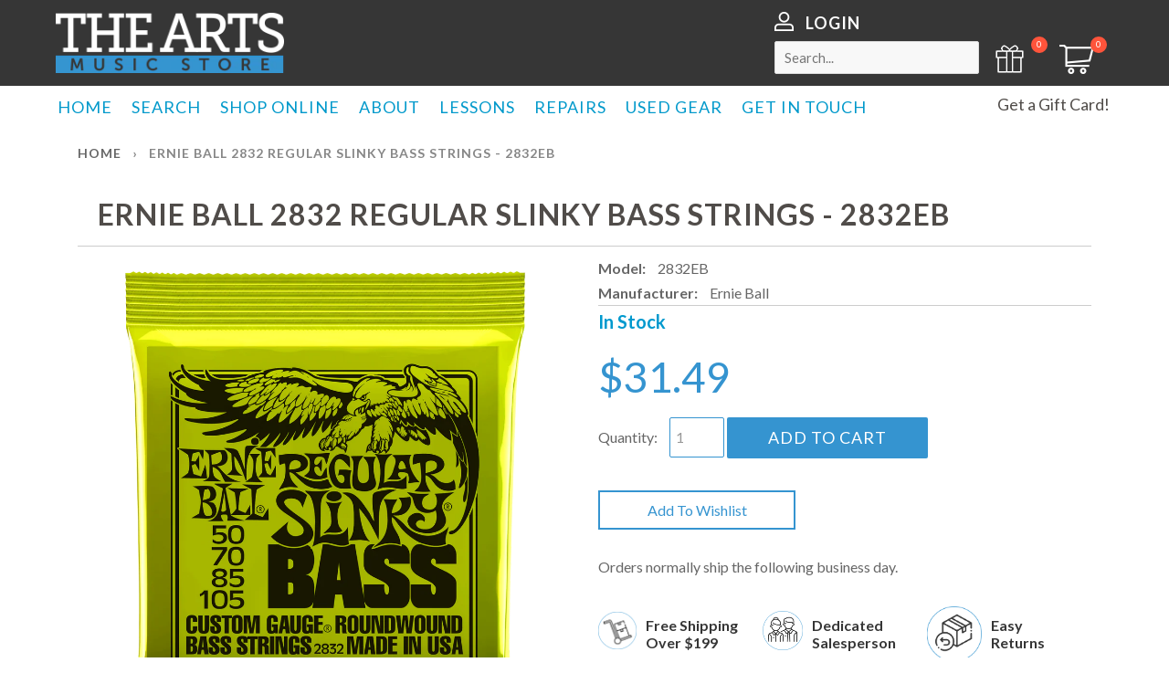

--- FILE ---
content_type: text/html; charset=utf-8
request_url: https://shop.theartsmusicstore.com/products/ernie-ball-2832-regular-slinky-electric-bass-strings-1
body_size: 51895
content:
<!doctype html>
<!--[if lt IE 7]><html class="no-js lt-ie9 lt-ie8 lt-ie7" lang="en"> <![endif]-->
<!--[if IE 7]><html class="no-js lt-ie9 lt-ie8" lang="en"> <![endif]-->
<!--[if IE 8]><html class="no-js lt-ie9" lang="en"> <![endif]-->
<!--[if IE 9 ]><html class="ie9 no-js"> <![endif]-->
<!--[if (gt IE 9)|!(IE)]><!--> <html class="no-js"> <!--<![endif]-->
<head>
  
  <script>
    _affirm_config = {
        public_api_key: "UCG2O59OZ8O848EO",
        script: "https://cdn1.affirm.com/js/v2/affirm.js",
        locale: "en_CA",
        country_code: "CAN",
    };

(function(m,g,n,d,a,e,h,c){var b=m[n]||{},k=document.createElement(e),p=document.getElementsByTagName(e)[0],l=function(a,b,c){return function(){a[b]._.push([c,arguments])}};b[d]=l(b,d,"set");var f=b[d];b[a]={};b[a]._=[];f._=[];b._=[];b[a][h]=l(b,a,h);b[c]=function(){b._.push([h,arguments])};a=0;for(c="set add save post open empty reset on off trigger ready setProduct".split(" ");a<c.length;a++)f[c[a]]=l(b,d,c[a]);a=0;for(c=["get","token","url","items"];a<c.length;a++)f[c[a]]=function(){};k.async=
  !0;k.src=g[e];p.parentNode.insertBefore(k,p);delete g[e];f(g);m[n]=b})(window,_affirm_config,"affirm","checkout","ui","script","ready","jsReady");
</script>
  
  <!-- Google Tag Manager -->
<script>(function(w,d,s,l,i){w[l]=w[l]||[];w[l].push({'gtm.start':
new Date().getTime(),event:'gtm.js'});var f=d.getElementsByTagName(s)[0],
j=d.createElement(s),dl=l!='dataLayer'?'&l='+l:'';j.async=true;j.src=
'https://www.googletagmanager.com/gtm.js?id='+i+dl;f.parentNode.insertBefore(j,f);
})(window,document,'script','dataLayer','GTM-TCP9VDT');</script>
<!-- End Google Tag Manager -->
  
<!-- Global site tag (gtag.js) - Google Analytics -->
<script async src="https://www.googletagmanager.com/gtag/js?id=UA-2992090-1"></script>
<script>
  window.dataLayer = window.dataLayer || [];
  function gtag(){dataLayer.push(arguments);}
  gtag('js', new Date());

  gtag('config', 'UA-2992090-1');
  gtag('config', 'AW-848134846');
</script>

  <meta name="google-site-verification" content="2jwsbiuwtANlh6Y7KhIzNDRLYpCqhzm-ZifAJUrXYq0" />
  <link rel="stylesheet" href="https://cdnjs.cloudflare.com/ajax/libs/font-awesome/4.7.0/css/font-awesome.min.css">
  <!-- Basic page needs ================================================== -->
  <meta charset="utf-8">
  <meta http-equiv="X-UA-Compatible" content="IE=edge,chrome=1">

  

  <!-- Title and description ================================================== -->
  <title>
    Ernie Ball 2832 Regular Slinky Bass Strings - 2832EB | The Arts Music Store Newmarket Ontario Canada
  </title>

  
  <meta name="description" content="Ernie Ball 2832 Regular Slinky Bass Strings - 2832EB At The Arts Music Store, we bring over 40 years of excellent customer service and more than 20 years of building web customers’ trust while exceeding their expectations from the moment an order is placed until the purchase is received. Our passion for music, friendly expert guidance, and dependable service come together to make every purchase a pleasure. The Arts Music Store: Trusted Service Newmarket ON">
  

  <!-- Social meta ================================================== -->
  

  <meta property="og:type" content="product">
  <meta property="og:title" content="Ernie Ball 2832 Regular Slinky Bass Strings - 2832EB">
  <meta property="og:url" content="https://shop.theartsmusicstore.com/products/ernie-ball-2832-regular-slinky-electric-bass-strings-1">
  
  <meta property="og:image" content="http://shop.theartsmusicstore.com/cdn/shop/products/P02832_grande.png?v=1571676991">
  <meta property="og:image:secure_url" content="https://shop.theartsmusicstore.com/cdn/shop/products/P02832_grande.png?v=1571676991">
  
  <meta property="og:price:amount" content="31.49">
  <meta property="og:price:currency" content="CAD">



  <meta property="og:description" content="Ernie Ball 2832 Regular Slinky Bass Strings - 2832EB At The Arts Music Store, we bring over 40 years of excellent customer service and more than 20 years of building web customers’ trust while exceeding their expectations from the moment an order is placed until the purchase is received. Our passion for music, friendly expert guidance, and dependable service come together to make every purchase a pleasure. The Arts Music Store: Trusted Service Newmarket ON">


<meta property="og:site_name" content="The Arts Music Store">



  <meta name="twitter:card" content="summary">




  <meta name="twitter:title" content="Ernie Ball 2832 Regular Slinky Bass Strings - 2832EB">
  <meta name="twitter:description" content="OVERVIEW">
  <meta name="twitter:image" content="https://shop.theartsmusicstore.com/cdn/shop/products/P02832_large.png?v=1571676991">
  <meta name="twitter:image:width" content="480">
  <meta name="twitter:image:height" content="480">



  <!-- Helpers ================================================== -->
  <link rel="canonical" href="https://shop.theartsmusicstore.com/products/ernie-ball-2832-regular-slinky-electric-bass-strings-1">
  <meta name="viewport" content="width=device-width,initial-scale=1">
  <meta name="theme-color" content="#3594d0">
  <link rel="stylesheet" href="https://cdnjs.cloudflare.com/ajax/libs/font-awesome/4.7.0/css/font-awesome.min.css">

  <!-- CSS ================================================== -->
  <link href="//shop.theartsmusicstore.com/cdn/shop/t/28/assets/timber.scss.css?v=168146356999168903981709639013" rel="stylesheet" type="text/css" media="all" />
  <link href="//shop.theartsmusicstore.com/cdn/shop/t/28/assets/custom.css?v=181792109339141328041709710676" rel="stylesheet" type="text/css" media="all" />
  <link href="//shop.theartsmusicstore.com/cdn/shop/t/28/assets/theme.scss.css?v=174872717755703139101709639013" rel="stylesheet" type="text/css" media="all" />
  

  
  
  
  <link href="//fonts.googleapis.com/css?family=Lato:400,700" rel="stylesheet" type="text/css" media="all" />


  


  



  <!-- Header hook for plugins ================================================== -->
  <script>window.performance && window.performance.mark && window.performance.mark('shopify.content_for_header.start');</script><meta name="google-site-verification" content="8gWQwG5DyMdUaLdxMrM_tNpI0__l8aAD6OeBtbMj0n8">
<meta id="shopify-digital-wallet" name="shopify-digital-wallet" content="/15071680/digital_wallets/dialog">
<meta name="shopify-checkout-api-token" content="b249f17cae712deb5c05b20b8a0f4b74">
<meta id="in-context-paypal-metadata" data-shop-id="15071680" data-venmo-supported="false" data-environment="production" data-locale="en_US" data-paypal-v4="true" data-currency="CAD">
<link rel="alternate" type="application/json+oembed" href="https://shop.theartsmusicstore.com/products/ernie-ball-2832-regular-slinky-electric-bass-strings-1.oembed">
<script async="async" src="/checkouts/internal/preloads.js?locale=en-CA"></script>
<script id="shopify-features" type="application/json">{"accessToken":"b249f17cae712deb5c05b20b8a0f4b74","betas":["rich-media-storefront-analytics"],"domain":"shop.theartsmusicstore.com","predictiveSearch":true,"shopId":15071680,"locale":"en"}</script>
<script>var Shopify = Shopify || {};
Shopify.shop = "the-arts-music-store.myshopify.com";
Shopify.locale = "en";
Shopify.currency = {"active":"CAD","rate":"1.0"};
Shopify.country = "CA";
Shopify.theme = {"name":"Power Filter app (11-08-2020) - Live","id":82813517873,"schema_name":null,"schema_version":null,"theme_store_id":null,"role":"main"};
Shopify.theme.handle = "null";
Shopify.theme.style = {"id":null,"handle":null};
Shopify.cdnHost = "shop.theartsmusicstore.com/cdn";
Shopify.routes = Shopify.routes || {};
Shopify.routes.root = "/";</script>
<script type="module">!function(o){(o.Shopify=o.Shopify||{}).modules=!0}(window);</script>
<script>!function(o){function n(){var o=[];function n(){o.push(Array.prototype.slice.apply(arguments))}return n.q=o,n}var t=o.Shopify=o.Shopify||{};t.loadFeatures=n(),t.autoloadFeatures=n()}(window);</script>
<script id="shop-js-analytics" type="application/json">{"pageType":"product"}</script>
<script defer="defer" async type="module" src="//shop.theartsmusicstore.com/cdn/shopifycloud/shop-js/modules/v2/client.init-shop-cart-sync_D9rMo2Al.en.esm.js"></script>
<script defer="defer" async type="module" src="//shop.theartsmusicstore.com/cdn/shopifycloud/shop-js/modules/v2/chunk.common_CxiRFgWq.esm.js"></script>
<script type="module">
  await import("//shop.theartsmusicstore.com/cdn/shopifycloud/shop-js/modules/v2/client.init-shop-cart-sync_D9rMo2Al.en.esm.js");
await import("//shop.theartsmusicstore.com/cdn/shopifycloud/shop-js/modules/v2/chunk.common_CxiRFgWq.esm.js");

  window.Shopify.SignInWithShop?.initShopCartSync?.({"fedCMEnabled":true,"windoidEnabled":true});

</script>
<script>(function() {
  var isLoaded = false;
  function asyncLoad() {
    if (isLoaded) return;
    isLoaded = true;
    var urls = ["https:\/\/upsell-now.herokuapp.com\/widget\/ping?shop=the-arts-music-store.myshopify.com","https:\/\/script.app.flomllr.com\/controller.js?stamp=1653506780410\u0026shop=the-arts-music-store.myshopify.com","https:\/\/searchanise-ef84.kxcdn.com\/widgets\/shopify\/init.js?a=3y6a0S1g2Y\u0026shop=the-arts-music-store.myshopify.com"];
    for (var i = 0; i < urls.length; i++) {
      var s = document.createElement('script');
      s.type = 'text/javascript';
      s.async = true;
      s.src = urls[i];
      var x = document.getElementsByTagName('script')[0];
      x.parentNode.insertBefore(s, x);
    }
  };
  if(window.attachEvent) {
    window.attachEvent('onload', asyncLoad);
  } else {
    window.addEventListener('load', asyncLoad, false);
  }
})();</script>
<script id="__st">var __st={"a":15071680,"offset":-18000,"reqid":"8a81d0bc-b3bc-4b25-afbe-45fe7bd9a998-1766147690","pageurl":"shop.theartsmusicstore.com\/products\/ernie-ball-2832-regular-slinky-electric-bass-strings-1","u":"53cabf0e569f","p":"product","rtyp":"product","rid":535147774001};</script>
<script>window.ShopifyPaypalV4VisibilityTracking = true;</script>
<script id="captcha-bootstrap">!function(){'use strict';const t='contact',e='account',n='new_comment',o=[[t,t],['blogs',n],['comments',n],[t,'customer']],c=[[e,'customer_login'],[e,'guest_login'],[e,'recover_customer_password'],[e,'create_customer']],r=t=>t.map((([t,e])=>`form[action*='/${t}']:not([data-nocaptcha='true']) input[name='form_type'][value='${e}']`)).join(','),a=t=>()=>t?[...document.querySelectorAll(t)].map((t=>t.form)):[];function s(){const t=[...o],e=r(t);return a(e)}const i='password',u='form_key',d=['recaptcha-v3-token','g-recaptcha-response','h-captcha-response',i],f=()=>{try{return window.sessionStorage}catch{return}},m='__shopify_v',_=t=>t.elements[u];function p(t,e,n=!1){try{const o=window.sessionStorage,c=JSON.parse(o.getItem(e)),{data:r}=function(t){const{data:e,action:n}=t;return t[m]||n?{data:e,action:n}:{data:t,action:n}}(c);for(const[e,n]of Object.entries(r))t.elements[e]&&(t.elements[e].value=n);n&&o.removeItem(e)}catch(o){console.error('form repopulation failed',{error:o})}}const l='form_type',E='cptcha';function T(t){t.dataset[E]=!0}const w=window,h=w.document,L='Shopify',v='ce_forms',y='captcha';let A=!1;((t,e)=>{const n=(g='f06e6c50-85a8-45c8-87d0-21a2b65856fe',I='https://cdn.shopify.com/shopifycloud/storefront-forms-hcaptcha/ce_storefront_forms_captcha_hcaptcha.v1.5.2.iife.js',D={infoText:'Protected by hCaptcha',privacyText:'Privacy',termsText:'Terms'},(t,e,n)=>{const o=w[L][v],c=o.bindForm;if(c)return c(t,g,e,D).then(n);var r;o.q.push([[t,g,e,D],n]),r=I,A||(h.body.append(Object.assign(h.createElement('script'),{id:'captcha-provider',async:!0,src:r})),A=!0)});var g,I,D;w[L]=w[L]||{},w[L][v]=w[L][v]||{},w[L][v].q=[],w[L][y]=w[L][y]||{},w[L][y].protect=function(t,e){n(t,void 0,e),T(t)},Object.freeze(w[L][y]),function(t,e,n,w,h,L){const[v,y,A,g]=function(t,e,n){const i=e?o:[],u=t?c:[],d=[...i,...u],f=r(d),m=r(i),_=r(d.filter((([t,e])=>n.includes(e))));return[a(f),a(m),a(_),s()]}(w,h,L),I=t=>{const e=t.target;return e instanceof HTMLFormElement?e:e&&e.form},D=t=>v().includes(t);t.addEventListener('submit',(t=>{const e=I(t);if(!e)return;const n=D(e)&&!e.dataset.hcaptchaBound&&!e.dataset.recaptchaBound,o=_(e),c=g().includes(e)&&(!o||!o.value);(n||c)&&t.preventDefault(),c&&!n&&(function(t){try{if(!f())return;!function(t){const e=f();if(!e)return;const n=_(t);if(!n)return;const o=n.value;o&&e.removeItem(o)}(t);const e=Array.from(Array(32),(()=>Math.random().toString(36)[2])).join('');!function(t,e){_(t)||t.append(Object.assign(document.createElement('input'),{type:'hidden',name:u})),t.elements[u].value=e}(t,e),function(t,e){const n=f();if(!n)return;const o=[...t.querySelectorAll(`input[type='${i}']`)].map((({name:t})=>t)),c=[...d,...o],r={};for(const[a,s]of new FormData(t).entries())c.includes(a)||(r[a]=s);n.setItem(e,JSON.stringify({[m]:1,action:t.action,data:r}))}(t,e)}catch(e){console.error('failed to persist form',e)}}(e),e.submit())}));const S=(t,e)=>{t&&!t.dataset[E]&&(n(t,e.some((e=>e===t))),T(t))};for(const o of['focusin','change'])t.addEventListener(o,(t=>{const e=I(t);D(e)&&S(e,y())}));const B=e.get('form_key'),M=e.get(l),P=B&&M;t.addEventListener('DOMContentLoaded',(()=>{const t=y();if(P)for(const e of t)e.elements[l].value===M&&p(e,B);[...new Set([...A(),...v().filter((t=>'true'===t.dataset.shopifyCaptcha))])].forEach((e=>S(e,t)))}))}(h,new URLSearchParams(w.location.search),n,t,e,['guest_login'])})(!0,!0)}();</script>
<script integrity="sha256-4kQ18oKyAcykRKYeNunJcIwy7WH5gtpwJnB7kiuLZ1E=" data-source-attribution="shopify.loadfeatures" defer="defer" src="//shop.theartsmusicstore.com/cdn/shopifycloud/storefront/assets/storefront/load_feature-a0a9edcb.js" crossorigin="anonymous"></script>
<script data-source-attribution="shopify.dynamic_checkout.dynamic.init">var Shopify=Shopify||{};Shopify.PaymentButton=Shopify.PaymentButton||{isStorefrontPortableWallets:!0,init:function(){window.Shopify.PaymentButton.init=function(){};var t=document.createElement("script");t.src="https://shop.theartsmusicstore.com/cdn/shopifycloud/portable-wallets/latest/portable-wallets.en.js",t.type="module",document.head.appendChild(t)}};
</script>
<script data-source-attribution="shopify.dynamic_checkout.buyer_consent">
  function portableWalletsHideBuyerConsent(e){var t=document.getElementById("shopify-buyer-consent"),n=document.getElementById("shopify-subscription-policy-button");t&&n&&(t.classList.add("hidden"),t.setAttribute("aria-hidden","true"),n.removeEventListener("click",e))}function portableWalletsShowBuyerConsent(e){var t=document.getElementById("shopify-buyer-consent"),n=document.getElementById("shopify-subscription-policy-button");t&&n&&(t.classList.remove("hidden"),t.removeAttribute("aria-hidden"),n.addEventListener("click",e))}window.Shopify?.PaymentButton&&(window.Shopify.PaymentButton.hideBuyerConsent=portableWalletsHideBuyerConsent,window.Shopify.PaymentButton.showBuyerConsent=portableWalletsShowBuyerConsent);
</script>
<script data-source-attribution="shopify.dynamic_checkout.cart.bootstrap">document.addEventListener("DOMContentLoaded",(function(){function t(){return document.querySelector("shopify-accelerated-checkout-cart, shopify-accelerated-checkout")}if(t())Shopify.PaymentButton.init();else{new MutationObserver((function(e,n){t()&&(Shopify.PaymentButton.init(),n.disconnect())})).observe(document.body,{childList:!0,subtree:!0})}}));
</script>
<link id="shopify-accelerated-checkout-styles" rel="stylesheet" media="screen" href="https://shop.theartsmusicstore.com/cdn/shopifycloud/portable-wallets/latest/accelerated-checkout-backwards-compat.css" crossorigin="anonymous">
<style id="shopify-accelerated-checkout-cart">
        #shopify-buyer-consent {
  margin-top: 1em;
  display: inline-block;
  width: 100%;
}

#shopify-buyer-consent.hidden {
  display: none;
}

#shopify-subscription-policy-button {
  background: none;
  border: none;
  padding: 0;
  text-decoration: underline;
  font-size: inherit;
  cursor: pointer;
}

#shopify-subscription-policy-button::before {
  box-shadow: none;
}

      </style>

<script>window.performance && window.performance.mark && window.performance.mark('shopify.content_for_header.end');</script>

  

<!--[if lt IE 9]>
<script src="//cdnjs.cloudflare.com/ajax/libs/html5shiv/3.7.2/html5shiv.min.js" type="text/javascript"></script>
<script src="//shop.theartsmusicstore.com/cdn/shop/t/28/assets/respond.min.js?v=52248677837542619231597126128" type="text/javascript"></script>
<link href="//shop.theartsmusicstore.com/cdn/shop/t/28/assets/respond-proxy.html" id="respond-proxy" rel="respond-proxy" />
<link href="//shop.theartsmusicstore.com/search?q=8cea89d4b797120c8aca08fe5d2fa350" id="respond-redirect" rel="respond-redirect" />
<script src="//shop.theartsmusicstore.com/search?q=8cea89d4b797120c8aca08fe5d2fa350" type="text/javascript"></script>
<![endif]-->



  <script src="//ajax.googleapis.com/ajax/libs/jquery/1.11.0/jquery.min.js" type="text/javascript"></script>
  <script src="//shop.theartsmusicstore.com/cdn/shop/t/28/assets/modernizr.min.js?v=26620055551102246001597126123" type="text/javascript"></script>

  
  
  <link rel="stylesheet" href="https://cdnjs.cloudflare.com/ajax/libs/font-awesome/4.7.0/css/font-awesome.min.css">
	<link rel="stylesheet" href="//shop.theartsmusicstore.com/cdn/shop/t/28/assets/jquery.fancybox.min.css?v=19278034316635137701600661535">
  <script src="//shop.theartsmusicstore.com/cdn/shop/t/28/assets/jquery.fancybox.min.js?v=102984942719613846721600661528" type="text/javascript"></script>

  <link type="text/css" rel="stylesheet" href="https://cdnjs.cloudflare.com/ajax/libs/jQuery.mmenu/7.0.3/jquery.mmenu.css" />
  <script type="text/javascript" src="https://cdnjs.cloudflare.com/ajax/libs/jQuery.mmenu/7.0.3/jquery.mmenu.js"></script>
  <script>

    $(document).ready(function(){

      $("#my-menu-drop-down").mmenu();
      var API = $("#my-menu-drop-down").data("mmenu");

      $("#MobileNavTrigger1").click(function(){
        API.open();

      })
    });

  </script>
  <style>
  #my-menu-drop-down {
	display: none;
}
  
  #my-menu-drop-down.mm-menu_opened {
	display: block;
}
  </style>





<script>
  function KDStrikeoutSubtotal(subtotalSelector){
    var subTotalHtml = `$0.00`.replace('"', '\"');
    var newTotalHtml = `$-0.10`.replace('"', '\"');
    document.querySelector(subtotalSelector).innerHTML = "<del class='af_del_overwrite'>"+ subTotalHtml + "</del> " + newTotalHtml;
  }
</script><!-- BEGIN app block: shopify://apps/also-bought/blocks/app-embed-block/b94b27b4-738d-4d92-9e60-43c22d1da3f2 --><script>
    window.codeblackbelt = window.codeblackbelt || {};
    window.codeblackbelt.shop = window.codeblackbelt.shop || 'the-arts-music-store.myshopify.com';
    
        window.codeblackbelt.productId = 535147774001;</script><script src="//cdn.codeblackbelt.com/widgets/also-bought/main.min.js?version=2025121907-0500" async></script>
<!-- END app block --><!-- BEGIN app block: shopify://apps/convertful-lead-generation/blocks/app_embed/b26e8461-2eae-4bca-bbce-3f4b163943de -->
<script id="convertful-api" src="https://app.convertful.com/Convertful.js?owner=1160" async></script>
<!-- END app block --><!-- BEGIN app block: shopify://apps/seo-manager-venntov/blocks/seomanager/c54c366f-d4bb-4d52-8d2f-dd61ce8e7e12 --><!-- BEGIN app snippet: SEOManager4 -->
<meta name='seomanager' content='4.0.5' /> 


<script>
	function sm_htmldecode(str) {
		var txt = document.createElement('textarea');
		txt.innerHTML = str;
		return txt.value;
	}

	var venntov_title = sm_htmldecode("Buy Ernie Ball 2832 Regular Slinky Bass Strings - 2832EB in Canada | The Arts Music Store");
	var venntov_description = sm_htmldecode("Ernie Ball 2832 Regular Slinky Bass Strings - 2832EB At The Arts Music Store, we bring over 40 years of excellent customer service and more than 20 years of building web customers’ trust while exceeding their expectations from the moment an order is placed until the purchase is received. Our passion for music, friendly expert guidance, and dependable service come together to make every purchase a pleasure. The Arts Music Store: Trusted Service Newmarket ON");
	
	if (venntov_title != '') {
		document.title = venntov_title;	
	}
	else {
		document.title = "Ernie Ball 2832 Regular Slinky Bass Strings - 2832EB | The Arts Music Store Newmarket Ontario Canada";	
	}

	if (document.querySelector('meta[name="description"]') == null) {
		var venntov_desc = document.createElement('meta');
		venntov_desc.name = "description";
		venntov_desc.content = venntov_description;
		var venntov_head = document.head;
		venntov_head.appendChild(venntov_desc);
	} else {
		document.querySelector('meta[name="description"]').setAttribute("content", venntov_description);
	}
</script>

<script>
	var venntov_robotVals = "index, follow, max-image-preview:large, max-snippet:-1, max-video-preview:-1";
	if (venntov_robotVals !== "") {
		document.querySelectorAll("[name='robots']").forEach(e => e.remove());
		var venntov_robotMeta = document.createElement('meta');
		venntov_robotMeta.name = "robots";
		venntov_robotMeta.content = venntov_robotVals;
		var venntov_head = document.head;
		venntov_head.appendChild(venntov_robotMeta);
	}
</script>

<script>
	var venntov_googleVals = "";
	if (venntov_googleVals !== "") {
		document.querySelectorAll("[name='google']").forEach(e => e.remove());
		var venntov_googleMeta = document.createElement('meta');
		venntov_googleMeta.name = "google";
		venntov_googleMeta.content = venntov_googleVals;
		var venntov_head = document.head;
		venntov_head.appendChild(venntov_googleMeta);
	}
	</script>
	<!-- JSON-LD support -->
			<script type="application/ld+json">
			{
				"@context": "https://schema.org",
				"@id": "https://shop.theartsmusicstore.com/products/ernie-ball-2832-regular-slinky-electric-bass-strings-1",
				"@type": "Product","sku": "2832EB","mpn": "2832EB","brand": {
					"@type": "Brand",
					"name": "Ernie Ball"
				},
				"description": "OVERVIEW",
				"url": "https://shop.theartsmusicstore.com/products/ernie-ball-2832-regular-slinky-electric-bass-strings-1",
				"name": "Ernie Ball 2832 Regular Slinky Bass Strings - 2832EB","image": "https://shop.theartsmusicstore.com/cdn/shop/products/P02832.png?v=1571676991&width=1024","offers": [{
							"@type": "Offer",
							"availability": "https://schema.org/InStock",
							"itemCondition": "https://schema.org/NewCondition",
							"priceCurrency": "CAD",
							"price": "31.49",
							"priceValidUntil": "2026-12-19",
							"url": "https://shop.theartsmusicstore.com/products/ernie-ball-2832-regular-slinky-electric-bass-strings-1?variant=7250067849265",
							"checkoutPageURLTemplate": "https://shop.theartsmusicstore.com/cart/add?id=7250067849265&quantity=1",
								"image": "https://shop.theartsmusicstore.com/cdn/shop/products/P02832.png?v=1571676991&width=1024",
							"mpn": "2832EB",
								"sku": "2832EB",
							"seller": {
								"@type": "Organization",
								"name": "The Arts Music Store"
							}
						}]}
			</script>
<script type="application/ld+json">
				{
					"@context": "http://schema.org",
					"@type": "BreadcrumbList",
					"name": "Breadcrumbs",
					"itemListElement": [{
							"@type": "ListItem",
							"position": 1,
							"name": "Ernie Ball 2832 Regular Slinky Bass Strings - 2832EB",
							"item": "https://shop.theartsmusicstore.com/products/ernie-ball-2832-regular-slinky-electric-bass-strings-1"
						}]
				}
				</script>
<!-- 524F4D20383A3331 --><!-- END app snippet -->

<!-- END app block --><link href="https://monorail-edge.shopifysvc.com" rel="dns-prefetch">
<script>(function(){if ("sendBeacon" in navigator && "performance" in window) {try {var session_token_from_headers = performance.getEntriesByType('navigation')[0].serverTiming.find(x => x.name == '_s').description;} catch {var session_token_from_headers = undefined;}var session_cookie_matches = document.cookie.match(/_shopify_s=([^;]*)/);var session_token_from_cookie = session_cookie_matches && session_cookie_matches.length === 2 ? session_cookie_matches[1] : "";var session_token = session_token_from_headers || session_token_from_cookie || "";function handle_abandonment_event(e) {var entries = performance.getEntries().filter(function(entry) {return /monorail-edge.shopifysvc.com/.test(entry.name);});if (!window.abandonment_tracked && entries.length === 0) {window.abandonment_tracked = true;var currentMs = Date.now();var navigation_start = performance.timing.navigationStart;var payload = {shop_id: 15071680,url: window.location.href,navigation_start,duration: currentMs - navigation_start,session_token,page_type: "product"};window.navigator.sendBeacon("https://monorail-edge.shopifysvc.com/v1/produce", JSON.stringify({schema_id: "online_store_buyer_site_abandonment/1.1",payload: payload,metadata: {event_created_at_ms: currentMs,event_sent_at_ms: currentMs}}));}}window.addEventListener('pagehide', handle_abandonment_event);}}());</script>
<script id="web-pixels-manager-setup">(function e(e,d,r,n,o){if(void 0===o&&(o={}),!Boolean(null===(a=null===(i=window.Shopify)||void 0===i?void 0:i.analytics)||void 0===a?void 0:a.replayQueue)){var i,a;window.Shopify=window.Shopify||{};var t=window.Shopify;t.analytics=t.analytics||{};var s=t.analytics;s.replayQueue=[],s.publish=function(e,d,r){return s.replayQueue.push([e,d,r]),!0};try{self.performance.mark("wpm:start")}catch(e){}var l=function(){var e={modern:/Edge?\/(1{2}[4-9]|1[2-9]\d|[2-9]\d{2}|\d{4,})\.\d+(\.\d+|)|Firefox\/(1{2}[4-9]|1[2-9]\d|[2-9]\d{2}|\d{4,})\.\d+(\.\d+|)|Chrom(ium|e)\/(9{2}|\d{3,})\.\d+(\.\d+|)|(Maci|X1{2}).+ Version\/(15\.\d+|(1[6-9]|[2-9]\d|\d{3,})\.\d+)([,.]\d+|)( \(\w+\)|)( Mobile\/\w+|) Safari\/|Chrome.+OPR\/(9{2}|\d{3,})\.\d+\.\d+|(CPU[ +]OS|iPhone[ +]OS|CPU[ +]iPhone|CPU IPhone OS|CPU iPad OS)[ +]+(15[._]\d+|(1[6-9]|[2-9]\d|\d{3,})[._]\d+)([._]\d+|)|Android:?[ /-](13[3-9]|1[4-9]\d|[2-9]\d{2}|\d{4,})(\.\d+|)(\.\d+|)|Android.+Firefox\/(13[5-9]|1[4-9]\d|[2-9]\d{2}|\d{4,})\.\d+(\.\d+|)|Android.+Chrom(ium|e)\/(13[3-9]|1[4-9]\d|[2-9]\d{2}|\d{4,})\.\d+(\.\d+|)|SamsungBrowser\/([2-9]\d|\d{3,})\.\d+/,legacy:/Edge?\/(1[6-9]|[2-9]\d|\d{3,})\.\d+(\.\d+|)|Firefox\/(5[4-9]|[6-9]\d|\d{3,})\.\d+(\.\d+|)|Chrom(ium|e)\/(5[1-9]|[6-9]\d|\d{3,})\.\d+(\.\d+|)([\d.]+$|.*Safari\/(?![\d.]+ Edge\/[\d.]+$))|(Maci|X1{2}).+ Version\/(10\.\d+|(1[1-9]|[2-9]\d|\d{3,})\.\d+)([,.]\d+|)( \(\w+\)|)( Mobile\/\w+|) Safari\/|Chrome.+OPR\/(3[89]|[4-9]\d|\d{3,})\.\d+\.\d+|(CPU[ +]OS|iPhone[ +]OS|CPU[ +]iPhone|CPU IPhone OS|CPU iPad OS)[ +]+(10[._]\d+|(1[1-9]|[2-9]\d|\d{3,})[._]\d+)([._]\d+|)|Android:?[ /-](13[3-9]|1[4-9]\d|[2-9]\d{2}|\d{4,})(\.\d+|)(\.\d+|)|Mobile Safari.+OPR\/([89]\d|\d{3,})\.\d+\.\d+|Android.+Firefox\/(13[5-9]|1[4-9]\d|[2-9]\d{2}|\d{4,})\.\d+(\.\d+|)|Android.+Chrom(ium|e)\/(13[3-9]|1[4-9]\d|[2-9]\d{2}|\d{4,})\.\d+(\.\d+|)|Android.+(UC? ?Browser|UCWEB|U3)[ /]?(15\.([5-9]|\d{2,})|(1[6-9]|[2-9]\d|\d{3,})\.\d+)\.\d+|SamsungBrowser\/(5\.\d+|([6-9]|\d{2,})\.\d+)|Android.+MQ{2}Browser\/(14(\.(9|\d{2,})|)|(1[5-9]|[2-9]\d|\d{3,})(\.\d+|))(\.\d+|)|K[Aa][Ii]OS\/(3\.\d+|([4-9]|\d{2,})\.\d+)(\.\d+|)/},d=e.modern,r=e.legacy,n=navigator.userAgent;return n.match(d)?"modern":n.match(r)?"legacy":"unknown"}(),u="modern"===l?"modern":"legacy",c=(null!=n?n:{modern:"",legacy:""})[u],f=function(e){return[e.baseUrl,"/wpm","/b",e.hashVersion,"modern"===e.buildTarget?"m":"l",".js"].join("")}({baseUrl:d,hashVersion:r,buildTarget:u}),m=function(e){var d=e.version,r=e.bundleTarget,n=e.surface,o=e.pageUrl,i=e.monorailEndpoint;return{emit:function(e){var a=e.status,t=e.errorMsg,s=(new Date).getTime(),l=JSON.stringify({metadata:{event_sent_at_ms:s},events:[{schema_id:"web_pixels_manager_load/3.1",payload:{version:d,bundle_target:r,page_url:o,status:a,surface:n,error_msg:t},metadata:{event_created_at_ms:s}}]});if(!i)return console&&console.warn&&console.warn("[Web Pixels Manager] No Monorail endpoint provided, skipping logging."),!1;try{return self.navigator.sendBeacon.bind(self.navigator)(i,l)}catch(e){}var u=new XMLHttpRequest;try{return u.open("POST",i,!0),u.setRequestHeader("Content-Type","text/plain"),u.send(l),!0}catch(e){return console&&console.warn&&console.warn("[Web Pixels Manager] Got an unhandled error while logging to Monorail."),!1}}}}({version:r,bundleTarget:l,surface:e.surface,pageUrl:self.location.href,monorailEndpoint:e.monorailEndpoint});try{o.browserTarget=l,function(e){var d=e.src,r=e.async,n=void 0===r||r,o=e.onload,i=e.onerror,a=e.sri,t=e.scriptDataAttributes,s=void 0===t?{}:t,l=document.createElement("script"),u=document.querySelector("head"),c=document.querySelector("body");if(l.async=n,l.src=d,a&&(l.integrity=a,l.crossOrigin="anonymous"),s)for(var f in s)if(Object.prototype.hasOwnProperty.call(s,f))try{l.dataset[f]=s[f]}catch(e){}if(o&&l.addEventListener("load",o),i&&l.addEventListener("error",i),u)u.appendChild(l);else{if(!c)throw new Error("Did not find a head or body element to append the script");c.appendChild(l)}}({src:f,async:!0,onload:function(){if(!function(){var e,d;return Boolean(null===(d=null===(e=window.Shopify)||void 0===e?void 0:e.analytics)||void 0===d?void 0:d.initialized)}()){var d=window.webPixelsManager.init(e)||void 0;if(d){var r=window.Shopify.analytics;r.replayQueue.forEach((function(e){var r=e[0],n=e[1],o=e[2];d.publishCustomEvent(r,n,o)})),r.replayQueue=[],r.publish=d.publishCustomEvent,r.visitor=d.visitor,r.initialized=!0}}},onerror:function(){return m.emit({status:"failed",errorMsg:"".concat(f," has failed to load")})},sri:function(e){var d=/^sha384-[A-Za-z0-9+/=]+$/;return"string"==typeof e&&d.test(e)}(c)?c:"",scriptDataAttributes:o}),m.emit({status:"loading"})}catch(e){m.emit({status:"failed",errorMsg:(null==e?void 0:e.message)||"Unknown error"})}}})({shopId: 15071680,storefrontBaseUrl: "https://shop.theartsmusicstore.com",extensionsBaseUrl: "https://extensions.shopifycdn.com/cdn/shopifycloud/web-pixels-manager",monorailEndpoint: "https://monorail-edge.shopifysvc.com/unstable/produce_batch",surface: "storefront-renderer",enabledBetaFlags: ["2dca8a86"],webPixelsConfigList: [{"id":"416219357","configuration":"{\"config\":\"{\\\"pixel_id\\\":\\\"G-1QBWM7WMRW\\\",\\\"target_country\\\":\\\"CA\\\",\\\"gtag_events\\\":[{\\\"type\\\":\\\"search\\\",\\\"action_label\\\":\\\"G-1QBWM7WMRW\\\"},{\\\"type\\\":\\\"begin_checkout\\\",\\\"action_label\\\":\\\"G-1QBWM7WMRW\\\"},{\\\"type\\\":\\\"view_item\\\",\\\"action_label\\\":[\\\"G-1QBWM7WMRW\\\",\\\"MC-VE7VLLKPDF\\\"]},{\\\"type\\\":\\\"purchase\\\",\\\"action_label\\\":[\\\"G-1QBWM7WMRW\\\",\\\"MC-VE7VLLKPDF\\\"]},{\\\"type\\\":\\\"page_view\\\",\\\"action_label\\\":[\\\"G-1QBWM7WMRW\\\",\\\"MC-VE7VLLKPDF\\\"]},{\\\"type\\\":\\\"add_payment_info\\\",\\\"action_label\\\":\\\"G-1QBWM7WMRW\\\"},{\\\"type\\\":\\\"add_to_cart\\\",\\\"action_label\\\":\\\"G-1QBWM7WMRW\\\"}],\\\"enable_monitoring_mode\\\":false}\"}","eventPayloadVersion":"v1","runtimeContext":"OPEN","scriptVersion":"b2a88bafab3e21179ed38636efcd8a93","type":"APP","apiClientId":1780363,"privacyPurposes":[],"dataSharingAdjustments":{"protectedCustomerApprovalScopes":["read_customer_address","read_customer_email","read_customer_name","read_customer_personal_data","read_customer_phone"]}},{"id":"176390365","configuration":"{\"apiKey\":\"3y6a0S1g2Y\", \"host\":\"searchserverapi.com\"}","eventPayloadVersion":"v1","runtimeContext":"STRICT","scriptVersion":"5559ea45e47b67d15b30b79e7c6719da","type":"APP","apiClientId":578825,"privacyPurposes":["ANALYTICS"],"dataSharingAdjustments":{"protectedCustomerApprovalScopes":["read_customer_personal_data"]}},{"id":"31719645","eventPayloadVersion":"1","runtimeContext":"LAX","scriptVersion":"2","type":"CUSTOM","privacyPurposes":["ANALYTICS","MARKETING","SALE_OF_DATA"],"name":"Custom Events"},{"id":"60391645","eventPayloadVersion":"v1","runtimeContext":"LAX","scriptVersion":"1","type":"CUSTOM","privacyPurposes":["MARKETING"],"name":"Meta pixel (migrated)"},{"id":"shopify-app-pixel","configuration":"{}","eventPayloadVersion":"v1","runtimeContext":"STRICT","scriptVersion":"0450","apiClientId":"shopify-pixel","type":"APP","privacyPurposes":["ANALYTICS","MARKETING"]},{"id":"shopify-custom-pixel","eventPayloadVersion":"v1","runtimeContext":"LAX","scriptVersion":"0450","apiClientId":"shopify-pixel","type":"CUSTOM","privacyPurposes":["ANALYTICS","MARKETING"]}],isMerchantRequest: false,initData: {"shop":{"name":"The Arts Music Store","paymentSettings":{"currencyCode":"CAD"},"myshopifyDomain":"the-arts-music-store.myshopify.com","countryCode":"CA","storefrontUrl":"https:\/\/shop.theartsmusicstore.com"},"customer":null,"cart":null,"checkout":null,"productVariants":[{"price":{"amount":31.49,"currencyCode":"CAD"},"product":{"title":"Ernie Ball 2832 Regular Slinky Bass Strings - 2832EB","vendor":"Ernie Ball","id":"535147774001","untranslatedTitle":"Ernie Ball 2832 Regular Slinky Bass Strings - 2832EB","url":"\/products\/ernie-ball-2832-regular-slinky-electric-bass-strings-1","type":"Bass Strings"},"id":"7250067849265","image":{"src":"\/\/shop.theartsmusicstore.com\/cdn\/shop\/products\/P02832.png?v=1571676991"},"sku":"2832EB","title":"Default Title","untranslatedTitle":"Default Title"}],"purchasingCompany":null},},"https://shop.theartsmusicstore.com/cdn","1e0b1122w61c904dfpc855754am2b403ea2",{"modern":"","legacy":""},{"shopId":"15071680","storefrontBaseUrl":"https:\/\/shop.theartsmusicstore.com","extensionBaseUrl":"https:\/\/extensions.shopifycdn.com\/cdn\/shopifycloud\/web-pixels-manager","surface":"storefront-renderer","enabledBetaFlags":"[\"2dca8a86\"]","isMerchantRequest":"false","hashVersion":"1e0b1122w61c904dfpc855754am2b403ea2","publish":"custom","events":"[[\"page_viewed\",{}],[\"product_viewed\",{\"productVariant\":{\"price\":{\"amount\":31.49,\"currencyCode\":\"CAD\"},\"product\":{\"title\":\"Ernie Ball 2832 Regular Slinky Bass Strings - 2832EB\",\"vendor\":\"Ernie Ball\",\"id\":\"535147774001\",\"untranslatedTitle\":\"Ernie Ball 2832 Regular Slinky Bass Strings - 2832EB\",\"url\":\"\/products\/ernie-ball-2832-regular-slinky-electric-bass-strings-1\",\"type\":\"Bass Strings\"},\"id\":\"7250067849265\",\"image\":{\"src\":\"\/\/shop.theartsmusicstore.com\/cdn\/shop\/products\/P02832.png?v=1571676991\"},\"sku\":\"2832EB\",\"title\":\"Default Title\",\"untranslatedTitle\":\"Default Title\"}}]]"});</script><script>
  window.ShopifyAnalytics = window.ShopifyAnalytics || {};
  window.ShopifyAnalytics.meta = window.ShopifyAnalytics.meta || {};
  window.ShopifyAnalytics.meta.currency = 'CAD';
  var meta = {"product":{"id":535147774001,"gid":"gid:\/\/shopify\/Product\/535147774001","vendor":"Ernie Ball","type":"Bass Strings","variants":[{"id":7250067849265,"price":3149,"name":"Ernie Ball 2832 Regular Slinky Bass Strings - 2832EB","public_title":null,"sku":"2832EB"}],"remote":false},"page":{"pageType":"product","resourceType":"product","resourceId":535147774001}};
  for (var attr in meta) {
    window.ShopifyAnalytics.meta[attr] = meta[attr];
  }
</script>
<script class="analytics">
  (function () {
    var customDocumentWrite = function(content) {
      var jquery = null;

      if (window.jQuery) {
        jquery = window.jQuery;
      } else if (window.Checkout && window.Checkout.$) {
        jquery = window.Checkout.$;
      }

      if (jquery) {
        jquery('body').append(content);
      }
    };

    var hasLoggedConversion = function(token) {
      if (token) {
        return document.cookie.indexOf('loggedConversion=' + token) !== -1;
      }
      return false;
    }

    var setCookieIfConversion = function(token) {
      if (token) {
        var twoMonthsFromNow = new Date(Date.now());
        twoMonthsFromNow.setMonth(twoMonthsFromNow.getMonth() + 2);

        document.cookie = 'loggedConversion=' + token + '; expires=' + twoMonthsFromNow;
      }
    }

    var trekkie = window.ShopifyAnalytics.lib = window.trekkie = window.trekkie || [];
    if (trekkie.integrations) {
      return;
    }
    trekkie.methods = [
      'identify',
      'page',
      'ready',
      'track',
      'trackForm',
      'trackLink'
    ];
    trekkie.factory = function(method) {
      return function() {
        var args = Array.prototype.slice.call(arguments);
        args.unshift(method);
        trekkie.push(args);
        return trekkie;
      };
    };
    for (var i = 0; i < trekkie.methods.length; i++) {
      var key = trekkie.methods[i];
      trekkie[key] = trekkie.factory(key);
    }
    trekkie.load = function(config) {
      trekkie.config = config || {};
      trekkie.config.initialDocumentCookie = document.cookie;
      var first = document.getElementsByTagName('script')[0];
      var script = document.createElement('script');
      script.type = 'text/javascript';
      script.onerror = function(e) {
        var scriptFallback = document.createElement('script');
        scriptFallback.type = 'text/javascript';
        scriptFallback.onerror = function(error) {
                var Monorail = {
      produce: function produce(monorailDomain, schemaId, payload) {
        var currentMs = new Date().getTime();
        var event = {
          schema_id: schemaId,
          payload: payload,
          metadata: {
            event_created_at_ms: currentMs,
            event_sent_at_ms: currentMs
          }
        };
        return Monorail.sendRequest("https://" + monorailDomain + "/v1/produce", JSON.stringify(event));
      },
      sendRequest: function sendRequest(endpointUrl, payload) {
        // Try the sendBeacon API
        if (window && window.navigator && typeof window.navigator.sendBeacon === 'function' && typeof window.Blob === 'function' && !Monorail.isIos12()) {
          var blobData = new window.Blob([payload], {
            type: 'text/plain'
          });

          if (window.navigator.sendBeacon(endpointUrl, blobData)) {
            return true;
          } // sendBeacon was not successful

        } // XHR beacon

        var xhr = new XMLHttpRequest();

        try {
          xhr.open('POST', endpointUrl);
          xhr.setRequestHeader('Content-Type', 'text/plain');
          xhr.send(payload);
        } catch (e) {
          console.log(e);
        }

        return false;
      },
      isIos12: function isIos12() {
        return window.navigator.userAgent.lastIndexOf('iPhone; CPU iPhone OS 12_') !== -1 || window.navigator.userAgent.lastIndexOf('iPad; CPU OS 12_') !== -1;
      }
    };
    Monorail.produce('monorail-edge.shopifysvc.com',
      'trekkie_storefront_load_errors/1.1',
      {shop_id: 15071680,
      theme_id: 82813517873,
      app_name: "storefront",
      context_url: window.location.href,
      source_url: "//shop.theartsmusicstore.com/cdn/s/trekkie.storefront.4b0d51228c8d1703f19d66468963c9de55bf59b0.min.js"});

        };
        scriptFallback.async = true;
        scriptFallback.src = '//shop.theartsmusicstore.com/cdn/s/trekkie.storefront.4b0d51228c8d1703f19d66468963c9de55bf59b0.min.js';
        first.parentNode.insertBefore(scriptFallback, first);
      };
      script.async = true;
      script.src = '//shop.theartsmusicstore.com/cdn/s/trekkie.storefront.4b0d51228c8d1703f19d66468963c9de55bf59b0.min.js';
      first.parentNode.insertBefore(script, first);
    };
    trekkie.load(
      {"Trekkie":{"appName":"storefront","development":false,"defaultAttributes":{"shopId":15071680,"isMerchantRequest":null,"themeId":82813517873,"themeCityHash":"16709119548288527159","contentLanguage":"en","currency":"CAD","eventMetadataId":"a6d5f517-5f5f-4e0b-b52f-23768ec7cea1"},"isServerSideCookieWritingEnabled":true,"monorailRegion":"shop_domain","enabledBetaFlags":["65f19447"]},"Session Attribution":{},"S2S":{"facebookCapiEnabled":false,"source":"trekkie-storefront-renderer","apiClientId":580111}}
    );

    var loaded = false;
    trekkie.ready(function() {
      if (loaded) return;
      loaded = true;

      window.ShopifyAnalytics.lib = window.trekkie;

      var originalDocumentWrite = document.write;
      document.write = customDocumentWrite;
      try { window.ShopifyAnalytics.merchantGoogleAnalytics.call(this); } catch(error) {};
      document.write = originalDocumentWrite;

      window.ShopifyAnalytics.lib.page(null,{"pageType":"product","resourceType":"product","resourceId":535147774001,"shopifyEmitted":true});

      var match = window.location.pathname.match(/checkouts\/(.+)\/(thank_you|post_purchase)/)
      var token = match? match[1]: undefined;
      if (!hasLoggedConversion(token)) {
        setCookieIfConversion(token);
        window.ShopifyAnalytics.lib.track("Viewed Product",{"currency":"CAD","variantId":7250067849265,"productId":535147774001,"productGid":"gid:\/\/shopify\/Product\/535147774001","name":"Ernie Ball 2832 Regular Slinky Bass Strings - 2832EB","price":"31.49","sku":"2832EB","brand":"Ernie Ball","variant":null,"category":"Bass Strings","nonInteraction":true,"remote":false},undefined,undefined,{"shopifyEmitted":true});
      window.ShopifyAnalytics.lib.track("monorail:\/\/trekkie_storefront_viewed_product\/1.1",{"currency":"CAD","variantId":7250067849265,"productId":535147774001,"productGid":"gid:\/\/shopify\/Product\/535147774001","name":"Ernie Ball 2832 Regular Slinky Bass Strings - 2832EB","price":"31.49","sku":"2832EB","brand":"Ernie Ball","variant":null,"category":"Bass Strings","nonInteraction":true,"remote":false,"referer":"https:\/\/shop.theartsmusicstore.com\/products\/ernie-ball-2832-regular-slinky-electric-bass-strings-1"});
      }
    });


        var eventsListenerScript = document.createElement('script');
        eventsListenerScript.async = true;
        eventsListenerScript.src = "//shop.theartsmusicstore.com/cdn/shopifycloud/storefront/assets/shop_events_listener-3da45d37.js";
        document.getElementsByTagName('head')[0].appendChild(eventsListenerScript);

})();</script>
  <script>
  if (!window.ga || (window.ga && typeof window.ga !== 'function')) {
    window.ga = function ga() {
      (window.ga.q = window.ga.q || []).push(arguments);
      if (window.Shopify && window.Shopify.analytics && typeof window.Shopify.analytics.publish === 'function') {
        window.Shopify.analytics.publish("ga_stub_called", {}, {sendTo: "google_osp_migration"});
      }
      console.error("Shopify's Google Analytics stub called with:", Array.from(arguments), "\nSee https://help.shopify.com/manual/promoting-marketing/pixels/pixel-migration#google for more information.");
    };
    if (window.Shopify && window.Shopify.analytics && typeof window.Shopify.analytics.publish === 'function') {
      window.Shopify.analytics.publish("ga_stub_initialized", {}, {sendTo: "google_osp_migration"});
    }
  }
</script>
<script
  defer
  src="https://shop.theartsmusicstore.com/cdn/shopifycloud/perf-kit/shopify-perf-kit-2.1.2.min.js"
  data-application="storefront-renderer"
  data-shop-id="15071680"
  data-render-region="gcp-us-central1"
  data-page-type="product"
  data-theme-instance-id="82813517873"
  data-theme-name=""
  data-theme-version=""
  data-monorail-region="shop_domain"
  data-resource-timing-sampling-rate="10"
  data-shs="true"
  data-shs-beacon="true"
  data-shs-export-with-fetch="true"
  data-shs-logs-sample-rate="1"
  data-shs-beacon-endpoint="https://shop.theartsmusicstore.com/api/collect"
></script>
</head>
<!-- Google Tag Manager (noscript) -->

<!-- End Google Tag Manager (noscript) -->

<body id="ernie-ball-2832-regular-slinky-bass-strings-2832eb-the-arts-music-store-newmarket-ontario-canada" class="template-product" >


  <!--  now header   -->

<div id="header" class="medium-down--hide">

  <div class="header-top">
    <div class="container">

      <div class="logo">
        <a href="https://www.theartsmusicstore.com/">The Arts</a>
      </div>

      <div class="right-part">

        
        <div class="login-top">

          <img src="https://cdn.shopify.com/s/files/1/1507/1680/files/userimgicon.png?5597728690015884269" alt="user">
          
          <a href="/account/login" id="customer_login_link">Login</a>
          
        </div>
        
        <!--login top end-->
        <div class="language">
          <form action="/search" method="get" class="header_searc_form" role="search">
            
            <input type="search" name="q" value="" aria-label="Search" class="" placeholder="Search...">
          </form>

          <div class="Cart_ShopHeaderDiv"> <a href="/cart">
            <img src="https://cdn.shopify.com/s/files/1/1507/1680/files/shopcart.png?5597728690015884269" alt="shoppingcart">
            <div class="cart_counting"><span>0</span></div>
            </a></div>
          <div class="Cart_ShopHeaderDiv"><a href="/apps/iwish">
            <img src="https://cdn.shopify.com/s/files/1/1507/1680/files/Wishlistimg.png?5597728690015884269" alt="wishlist">
            <!--             <span class="iWishView">0</span> -->
            
	<a class="iWishView" href="/apps/iwish"><span class="iWishCount">0</span></a>


            </a></div>


        </div>


        <div class="toll-free">
        </div>


      </div>
    </div>
  </div>
  <!--header-top end-->

  <div class="header-bottom">
    <div class="container" style="position: relative;">


      <div class="mn-menu">
        <!-- START TOP MENU -->
        <ul class="megamenu">
          
          
          <li class="mm-item " style="float: left;">
            <a href=" https://www.theartsmusicstore.com/" class="mm-item-link">HOME</a>
            
          </li>
          
          
          <li class="mm-item " style="float: left;">
            <a href=" /collections/search" class="mm-item-link">SEARCH</a>
            
          </li>
          
          
          <li class="mm-item hasMenu" style="float: left;">
            <a href=" javascript://void()" class="mm-item-link">SHOP ONLINE</a>
            
            <div class="mega-menu level1 dropdown_menu">
              <ul>
                
                
                <li>
                 <a href="/collections/taylor-acoustic-guitars">Taylor Guitars</a>
                  <i class="fa fa-angle-right arrow-right"></i>
                  
                  
                  <ul class="level2" style="display:none;">
                    <a href="/collections/taylor-acoustic-guitars" class="main-title">Taylor Guitars</a>
                    
                    
                    <li>
                      <a href="/collections/nos-taylor-specials" class="mega-menu-title">Taylor NOS Specials</a>
                       
                     
                      
                    </li>
                    
                    
                    <li>
                      <a href="/collections/shop-by-series" class="mega-menu-title">Shop By Series</a>
                       <i class="fa fa-angle-right arrow-right"></i>
                     
                      
                      <ul class="level3-menu">
                        

                        <li><a href="/collections/taylor-100-series">Taylor 100 Series</a></li>

                        

                        <li><a href="/collections/taylor-200-series">Taylor 200 Series</a></li>

                        

                        <li><a href="/collections/taylor-300-series">Taylor 300 Series</a></li>

                        

                        <li><a href="/collections/taylor-400-series">Taylor 400 Series</a></li>

                        

                        <li><a href="/collections/taylor-500-series">Taylor 500 Series</a></li>

                        

                        <li><a href="/collections/taylor-600-series">Taylor 600 Series</a></li>

                        

                        <li><a href="/collections/taylor-700-series">Taylor 700 Series</a></li>

                        

                        <li><a href="/collections/taylor-800-series">Taylor 800 Series</a></li>

                        

                        <li><a href="/collections/taylor-900-series">Taylor 900 Series</a></li>

                        

                        <li><a href="/collections/taylor-12-string-series">Taylor 12 String Series</a></li>

                        

                        <li><a href="/collections/taylor-academy-series">Taylor Academy Series</a></li>

                        

                        <li><a href="/collections/taylor-baby-series">Taylor Baby Series</a></li>

                        

                        <li><a href="/collections/taylor-baritone-series">Taylor Baritone Series</a></li>

                        

                        <li><a href="/collections/taylor-electric-guitar-series">Taylor Electric Guitar Series</a></li>

                        

                        <li><a href="/collections/taylor-gs-mini-series">Taylor GS MINI Series</a></li>

                        

                        <li><a href="/collections/taylor-grand-pacific">Taylor Grand Pacific Series</a></li>

                        

                        <li><a href="/collections/taylor-koa-series">Taylor Koa Series</a></li>

                        

                        <li><a href="/collections/taylor-nylon-string-series">Taylor Nylon String Series</a></li>

                        
                      </ul>
                      
                    </li>
                    
                    
                    <li>
                      <a href="/collections/shop-by-body-shape" class="mega-menu-title">Shop by Body Shape</a>
                       <i class="fa fa-angle-right arrow-right"></i>
                     
                      
                      <ul class="level3-menu">
                        

                        <li><a href="/collections/taylor-baby">Taylor Baby</a></li>

                        

                        <li><a href="/collections/taylor-big-baby">Taylor Big Baby</a></li>

                        

                        <li><a href="/collections/taylor-gs-mini">Taylor GS MINI</a></li>

                        

                        <li><a href="/collections/taylor-grand-pacific">Taylor Grand Pacific</a></li>

                        

                        <li><a href="/collections/taylor-grand-concert">Taylor Grand Concert</a></li>

                        

                        <li><a href="/collections/taylor-grand-auditorium">Taylor Grand Auditorium</a></li>

                        

                        <li><a href="/collections/taylor-grand-symphony">Taylor Grand Symphony</a></li>

                        

                        <li><a href="/collections/taylor-dreadnought">Taylor Dreadnought</a></li>

                        

                        <li><a href="/collections/taylor-orchestra">Taylor Grand Orchestra</a></li>

                        
                      </ul>
                      
                    </li>
                    
                    
                    <li>
                      <a href="/collections/taylor-tonewoods" class="mega-menu-title">Taylor Tonewoods</a>
                       <i class="fa fa-angle-right arrow-right"></i>
                     
                      
                      <ul class="level3-menu">
                        

                        <li><a href="/collections/rosewood">Rosewood</a></li>

                        

                        <li><a href="/collections/mahogany">Mahogany</a></li>

                        

                        <li><a href="/collections/figured-maple">Figured Maple</a></li>

                        

                        <li><a href="/collections/koa">Koa</a></li>

                        

                        <li><a href="/collections/blackwood">Blackwood</a></li>

                        

                        <li><a href="/collections/ovangkol">Ovangkol</a></li>

                        

                        <li><a href="/collections/blackheart-sassafras">Blackheart Sassafras</a></li>

                        

                        <li><a href="/collections/layered-woods">Layered Woods</a></li>

                        
                      </ul>
                      
                    </li>
                    
                    
                    <li>
                      <a href="/collections/more-than-six-string-acoustics" class="mega-menu-title">More Than Six String Acoustics</a>
                       <i class="fa fa-angle-right arrow-right"></i>
                     
                      
                      <ul class="level3-menu">
                        

                        <li><a href="/collections/taylor-electric-guitars">Taylor Electric Guitars</a></li>

                        

                        <li><a href="/collections/taylor-baritone-acoustic-guitars">Taylor Baritone Guitars</a></li>

                        

                        <li><a href="/collections/taylor-12-string-guitars">Taylor 12 String Guitars</a></li>

                        

                        <li><a href="/collections/taylor-nylon-string-guitars">Taylor Nylon String Guitars</a></li>

                        
                      </ul>
                      
                    </li>
                    
                    
                    <li>
                      <a href="/collections/taylor-academy-guitars" class="mega-menu-title">Taylor Academy Guitars</a>
                       
                     
                      
                    </li>
                    
                  </ul>
                  
                </li>
                
                
                <li>
                 <a href="/collections/guitars">Guitars</a>
                  <i class="fa fa-angle-right arrow-right"></i>
                  
                  
                  <ul class="level2" style="display:none;">
                    <a href="/collections/guitars" class="main-title">Guitars</a>
                    
                    
                    <li>
                      <a href="/collections/acoustic-guitars" class="mega-menu-title">Acoustic Guitars</a>
                       <i class="fa fa-angle-right arrow-right"></i>
                     
                      
                      <ul class="level3-menu">
                        

                        <li><a href="/collections/steel-string-acoustic-guitars">Steel String Acoustic Guitars</a></li>

                        

                        <li><a href="/collections/acoustic-electrics">Acoustic Electrics</a></li>

                        

                        <li><a href="/collections/classical-guitars">Classical Guitars</a></li>

                        

                        <li><a href="/collections/12-string-guitars">12 String Guitars</a></li>

                        

                        <li><a href="/collections/left-handed">Left Handed Acoustic Guitars</a></li>

                        
                      </ul>
                      
                    </li>
                    
                    
                    <li>
                      <a href="/collections/electric-guitars-1" class="mega-menu-title">Electric Guitars</a>
                       <i class="fa fa-angle-right arrow-right"></i>
                     
                      
                      <ul class="level3-menu">
                        

                        <li><a href="/collections/solid-body-guitars">Solid Body Guitars</a></li>

                        

                        <li><a href="/collections/hollow-bodies">Hollowbody Guitars</a></li>

                        

                        <li><a href="/collections/left-handed-electric">Left Handed Electric Guitars</a></li>

                        

                        <li><a href="/collections/7-string-guitars">7 String Guitars</a></li>

                        

                        <li><a href="/collections/8-string-guitars">8+ String Guitars</a></li>

                        

                        <li><a href="/collections/baritone-guitars">Baritone Guitars</a></li>

                        
                      </ul>
                      
                    </li>
                    
                    
                    <li>
                      <a href="/collections/basses" class="mega-menu-title">Basses</a>
                       <i class="fa fa-angle-right arrow-right"></i>
                     
                      
                      <ul class="level3-menu">
                        

                        <li><a href="/collections/4-string-bass-guitars">4 String Basses</a></li>

                        

                        <li><a href="/collections/5-string-basses">5 String Basses</a></li>

                        

                        <li><a href="/collections/6-string-basses">6 String Basses</a></li>

                        

                        <li><a href="/collections/left-handed-basses">Left Handed Basses</a></li>

                        

                        <li><a href="/collections/acoustic-basses">Acoustic Basses</a></li>

                        
                      </ul>
                      
                    </li>
                    
                    
                    <li>
                      <a href="https://shop.theartsmusicstore.com/collections/guitar-and-bass-packs-1" class="mega-menu-title">Guitar and Bass Packs</a>
                       
                     
                      
                    </li>
                    
                    
                    <li>
                      <a href="/collections/guitar-accessories" class="mega-menu-title">Guitar Accessories</a>
                       <i class="fa fa-angle-right arrow-right"></i>
                     
                      
                      <ul class="level3-menu">
                        

                        <li><a href="/collections/capos">Capos</a></li>

                        

                        <li><a href="/collections/guitar-parts">Guitar Parts</a></li>

                        

                        <li><a href="/collections/cases-and-gig-bags">Cases and Gig Bags</a></li>

                        

                        <li><a href="/collections/guitar-stands-and-hangers">Guitar Stands and Hangers</a></li>

                        

                        <li><a href="/collections/guitar-straps">Guitar Straps</a></li>

                        

                        <li><a href="/collections/guitar-tuners">Guitar Tuners</a></li>

                        

                        <li><a href="/collections/humidifier">Humidifiers</a></li>

                        

                        <li><a href="/collections/guitar-wireless">Guitar Wireless</a></li>

                        

                        <li><a href="/collections/polishes-and-cloths">Polishes and Cloths</a></li>

                        

                        <li><a href="/collections/guitar-picks">Guitar Picks</a></li>

                        

                        <li><a href="/collections/string-winders">Guitar Miscellaneous</a></li>

                        
                      </ul>
                      
                    </li>
                    
                    
                    <li>
                      <a href="/collections/strings" class="mega-menu-title">Strings</a>
                       <i class="fa fa-angle-right arrow-right"></i>
                     
                      
                      <ul class="level3-menu">
                        

                        <li><a href="/collections/acoustic-guitar-strings">Acoustic Guitar Strings</a></li>

                        

                        <li><a href="/collections/acoustic-12-strings">Acoustic 12 Strings</a></li>

                        

                        <li><a href="/collections/classical-strings">Classical Strings</a></li>

                        

                        <li><a href="/collections/electric-guitar-strings">Electric Guitar Strings</a></li>

                        

                        <li><a href="/collections/electric-more-than-6-strings">Electric More Than 6 Strings</a></li>

                        

                        <li><a href="/collections/bass-guitar-strings">Bass Guitar Strings</a></li>

                        

                        <li><a href="/collections/baritone-strings">Baritone Guitar Strings</a></li>

                        

                        <li><a href="/collections/3-packs">Guitar Strings - 3 Packs</a></li>

                        

                        <li><a href="/collections/10-packs">Guitar Strings - 10 Packs</a></li>

                        

                        <li><a href="/collections/shop-pack-25-sets">Guitar Strings - Bulk Shop Packs (25 Sets)</a></li>

                        

                        <li><a href="/collections/banjo-strings">Banjo Strings</a></li>

                        

                        <li><a href="/collections/violin-strings">Violin Strings</a></li>

                        

                        <li><a href="/collections/mandolin-strings">Mandolin Strings</a></li>

                        

                        <li><a href="/collections/ukulele-strings">Ukulele Strings</a></li>

                        

                        <li><a href="/collections/other-strings">Other Strings</a></li>

                        
                      </ul>
                      
                    </li>
                    
                  </ul>
                  
                </li>
                
                
                <li>
                 <a href="/collections/used-specials">USED GEAR</a>
                  <i class="fa fa-angle-right arrow-right"></i>
                  
                  
                  <ul class="level2" style="display:none;">
                    <a href="/collections/used-specials" class="main-title">USED GEAR</a>
                    
                    
                    <li>
                      <a href="https://shop.theartsmusicstore.com/collections/used-specials" class="mega-menu-title">BUY USED GEAR</a>
                       
                     
                      
                    </li>
                    
                    
                    <li>
                      <a href="https://www.theartsmusicstore.com/sell-your-gear/" class="mega-menu-title">SELL USED GEAR</a>
                       
                     
                      
                    </li>
                    
                  </ul>
                  
                </li>
                
                
                <li>
                 <a href="/collections/ukulele-banjo-and-mandolin"> Ukulele Banjos & Mandolin</a>
                  <i class="fa fa-angle-right arrow-right"></i>
                  
                  
                  <ul class="level2" style="display:none;">
                    <a href="/collections/ukulele-banjo-and-mandolin" class="main-title"> Ukulele Banjos & Mandolin</a>
                    
                    
                    <li>
                      <a href="/collections/ukuleles" class="mega-menu-title">Ukuleles</a>
                       
                     
                      
                    </li>
                    
                    
                    <li>
                      <a href="/collections/banjos" class="mega-menu-title">Banjos</a>
                       
                     
                      
                    </li>
                    
                    
                    <li>
                      <a href="/collections/mandolins" class="mega-menu-title">Mandolins</a>
                       
                     
                      
                    </li>
                    
                    
                    <li>
                      <a href="/collections/other-1" class="mega-menu-title">Other</a>
                       
                     
                      
                    </li>
                    
                  </ul>
                  
                </li>
                
                
                <li>
                 <a href="/collections/amplifiers">Amplifiers</a>
                  <i class="fa fa-angle-right arrow-right"></i>
                  
                  
                  <ul class="level2" style="display:none;">
                    <a href="/collections/amplifiers" class="main-title">Amplifiers</a>
                    
                    
                    <li>
                      <a href="/collections/guitar-amplifiers" class="mega-menu-title">Guitar Amplifiers</a>
                       <i class="fa fa-angle-right arrow-right"></i>
                     
                      
                      <ul class="level3-menu">
                        

                        <li><a href="/collections/tube-amplifiers">Tube Amplifiers</a></li>

                        

                        <li><a href="/collections/solid-state-and-modelling-amplifiers">Solid State & Modelling Amplifiers</a></li>

                        

                        <li><a href="/collections/guitar-heads">Guitar Heads</a></li>

                        

                        <li><a href="/collections/guitar-cabinets">Guitar Cabinets</a></li>

                        
                      </ul>
                      
                    </li>
                    
                    
                    <li>
                      <a href="/collections/bass-amplifiers" class="mega-menu-title">Bass Amplifers</a>
                       <i class="fa fa-angle-right arrow-right"></i>
                     
                      
                      <ul class="level3-menu">
                        

                        <li><a href="/collections/bass-combos">Bass Combos</a></li>

                        

                        <li><a href="/collections/bass-heads">Bass Heads</a></li>

                        

                        <li><a href="/collections/bass-cabinets">Bass Cabinets</a></li>

                        
                      </ul>
                      
                    </li>
                    
                    
                    <li>
                      <a href="/collections/acoustic-amplifiers" class="mega-menu-title">Acoustic Guitar Amplifiers</a>
                       
                     
                      
                    </li>
                    
                    
                    <li>
                      <a href="/collections/keyboard-amplifiers" class="mega-menu-title">Keyboard Amplifers</a>
                       
                     
                      
                    </li>
                    
                  </ul>
                  
                </li>
                
                
                <li>
                 <a href="/collections/drums-percussion">Drums and Percussion</a>
                  <i class="fa fa-angle-right arrow-right"></i>
                  
                  
                  <ul class="level2" style="display:none;">
                    <a href="/collections/drums-percussion" class="main-title">Drums and Percussion</a>
                    
                    
                    <li>
                      <a href="/collections/acoustic-drums" class="mega-menu-title">Acoustic Drum Kits</a>
                       
                     
                      
                    </li>
                    
                    
                    <li>
                      <a href="/collections/electronic-drums" class="mega-menu-title">Electronic Drum Kits</a>
                       
                     
                      
                    </li>
                    
                    
                    <li>
                      <a href="/collections/hand-percussion" class="mega-menu-title">Hand Percussion</a>
                       
                     
                      
                    </li>
                    
                    
                    <li>
                      <a href="/collections/hardware" class="mega-menu-title">Drum Hardware</a>
                       <i class="fa fa-angle-right arrow-right"></i>
                     
                      
                      <ul class="level3-menu">
                        

                        <li><a href="/collections/snare-stands/snare-stands">Snare Stands</a></li>

                        

                        <li><a href="/collections/bass-drum-pedals">Bass Drum Pedals</a></li>

                        

                        <li><a href="/collections/hi-hat-stands">Hi Hat Stands</a></li>

                        

                        <li><a href="/collections/cymbal-stands">Cymbal Stands</a></li>

                        

                        <li><a href="/collections/holders-and-clamps">Holders, Arms and Clamps</a></li>

                        

                        <li><a href="/collections/drum-thrones">Drum Thrones</a></li>

                        

                        <li><a href="/collections/drum-parts">Drum Parts</a></li>

                        
                      </ul>
                      
                    </li>
                    
                    
                    <li>
                      <a href="/collections/drum-accessories" class="mega-menu-title">Drum Accessories</a>
                       <i class="fa fa-angle-right arrow-right"></i>
                     
                      
                      <ul class="level3-menu">
                        

                        <li><a href="/collections/drum-sticks-mallets-and-brushes">Drum Sticks, Mallets and Brushes</a></li>

                        

                        <li><a href="/collections/drum-stick-bags">Drum Stick Bags</a></li>

                        

                        <li><a href="/collections/practice-pads">Practice Pads</a></li>

                        
                      </ul>
                      
                    </li>
                    
                    
                    <li>
                      <a href="/collections/cymbals" class="mega-menu-title">Cymbals</a>
                       <i class="fa fa-angle-right arrow-right"></i>
                     
                      
                      <ul class="level3-menu">
                        

                        <li><a href="/collections/chinese-cymbals">Chinese Cymbals</a></li>

                        

                        <li><a href="/collections/crash-cymbals">Crash Cymbals</a></li>

                        

                        <li><a href="/collections/cymbal-packs">Cymbal Packs</a></li>

                        

                        <li><a href="/collections/effects-cymbals">Effects Cymbals</a></li>

                        

                        <li><a href="/collections/hi-hats">Hi-Hats</a></li>

                        

                        <li><a href="/collections/ride-cymbals">Ride Cymbals</a></li>

                        

                        <li><a href="/collections/splash-cymbals">Splash Cymbals</a></li>

                        
                      </ul>
                      
                    </li>
                    
                  </ul>
                  
                </li>
                
                
                <li>
                 <a href="/collections/keyboards">Keyboards</a>
                  <i class="fa fa-angle-right arrow-right"></i>
                  
                  
                  <ul class="level2" style="display:none;">
                    <a href="/collections/keyboards" class="main-title">Keyboards</a>
                    
                    
                    <li>
                      <a href="/collections/pro-keys-and-synths" class="mega-menu-title">Pro Keys and Synths</a>
                       
                     
                      
                    </li>
                    
                    
                    <li>
                      <a href="/collections/digital-pianos" class="mega-menu-title">Digital Pianos</a>
                       
                     
                      
                    </li>
                    
                    
                    <li>
                      <a href="/collections/portable-keyboards" class="mega-menu-title">Portable Keyboards</a>
                       
                     
                      
                    </li>
                    
                    
                    <li>
                      <a href="/collections/keyboard-accessories" class="mega-menu-title">Keyboard Accessories</a>
                       
                     
                      
                    </li>
                    
                  </ul>
                  
                </li>
                
                
                <li>
                 <a href="/collections/effect-pedals">Effects Pedals</a>
                  <i class="fa fa-angle-right arrow-right"></i>
                  
                  
                  <ul class="level2" style="display:none;">
                    <a href="/collections/effect-pedals" class="main-title">Effects Pedals</a>
                    
                    
                    <li>
                      <a href="/collections/bass-effect-pedals" class="mega-menu-title">Bass Effects Pedals</a>
                       
                     
                      
                    </li>
                    
                    
                    <li>
                      <a href="/collections/gain-and-boost-pedals" class="mega-menu-title">Boost Pedals</a>
                       
                     
                      
                    </li>
                    
                    
                    <li>
                      <a href="/collections/chorus-pedals" class="mega-menu-title">Chorus Pedals</a>
                       
                     
                      
                    </li>
                    
                    
                    <li>
                      <a href="/collections/compressor-pedals-2" class="mega-menu-title">Compressor Pedals</a>
                       
                     
                      
                    </li>
                    
                    
                    <li>
                      <a href="/collections/distortion-pedals" class="mega-menu-title">Distortion Pedals</a>
                       
                     
                      
                    </li>
                    
                    
                    <li>
                      <a href="/collections/delay-pedals" class="mega-menu-title">Delay Pedals</a>
                       
                     
                      
                    </li>
                    
                    
                    <li>
                      <a href="/collections/echo-pedals" class="mega-menu-title">Echo Pedals</a>
                       
                     
                      
                    </li>
                    
                    
                    <li>
                      <a href="/collections/equalizer-pedals" class="mega-menu-title">Equalizer Pedals</a>
                       
                     
                      
                    </li>
                    
                    
                    <li>
                      <a href="/collections/flanger-pedals" class="mega-menu-title">Flanger Pedals</a>
                       
                     
                      
                    </li>
                    
                    
                    <li>
                      <a href="/collections/fuzz-pedals-1" class="mega-menu-title">Fuzz Pedals</a>
                       
                     
                      
                    </li>
                    
                    
                    <li>
                      <a href="/collections/looper-pedals" class="mega-menu-title">Looper Pedals</a>
                       
                     
                      
                    </li>
                    
                    
                    <li>
                      <a href="/collections/multi-effects-pedal" class="mega-menu-title">Multi Effects Pedals</a>
                       
                     
                      
                    </li>
                    
                    
                    <li>
                      <a href="/collections/overdrive-pedals" class="mega-menu-title">Overdrive Pedals</a>
                       
                     
                      
                    </li>
                    
                    
                    <li>
                      <a href="/collections/phaser-pedals" class="mega-menu-title">Phaser Pedals</a>
                       
                     
                      
                    </li>
                    
                    
                    <li>
                      <a href="/collections/preamp-pedals" class="mega-menu-title">Preamp Pedals</a>
                       
                     
                      
                    </li>
                    
                    
                    <li>
                      <a href="/collections/reverb-pedals" class="mega-menu-title">Reverb Pedals</a>
                       
                     
                      
                    </li>
                    
                    
                    <li>
                      <a href="/collections/tremolo-pedals" class="mega-menu-title">Tremolo Pedals</a>
                       
                     
                      
                    </li>
                    
                    
                    <li>
                      <a href="/collections/tuner-and-power-supply-pedals" class="mega-menu-title">Tuner Pedals</a>
                       
                     
                      
                    </li>
                    
                    
                    <li>
                      <a href="/collections/vibrato-pedals" class="mega-menu-title">Vibrato Pedals</a>
                       
                     
                      
                    </li>
                    
                    
                    <li>
                      <a href="/collections/volume-pedals" class="mega-menu-title">Volume Pedals</a>
                       
                     
                      
                    </li>
                    
                    
                    <li>
                      <a href="/collections/wah-wah-and-envelope-filters" class="mega-menu-title">Wah Wah & Envelope Filter Pedals</a>
                       
                     
                      
                    </li>
                    
                    
                    <li>
                      <a href="/collections/power-supply-pedals" class="mega-menu-title">Effects Pedal Power Supplies</a>
                       
                     
                      
                    </li>
                    
                    
                    <li>
                      <a href="/collections/pedalboards" class="mega-menu-title">Pedal Boards</a>
                       
                     
                      
                    </li>
                    
                  </ul>
                  
                </li>
                
                
                <li>
                 <a href="/collections/live-sound">Live Sound</a>
                  <i class="fa fa-angle-right arrow-right"></i>
                  
                  
                  <ul class="level2" style="display:none;">
                    <a href="/collections/live-sound" class="main-title">Live Sound</a>
                    
                    
                    <li>
                      <a href="/collections/mixers" class="mega-menu-title">Audio Mixers</a>
                       <i class="fa fa-angle-right arrow-right"></i>
                     
                      
                      <ul class="level3-menu">
                        

                        <li><a href="/collections/powered-mixers">Powered Mixers</a></li>

                        

                        <li><a href="/collections/non-powered-mixers">Non-Powered Mixers</a></li>

                        
                      </ul>
                      
                    </li>
                    
                    
                    <li>
                      <a href="/collections/pa-speakers" class="mega-menu-title">PA Speakers</a>
                       <i class="fa fa-angle-right arrow-right"></i>
                     
                      
                      <ul class="level3-menu">
                        

                        <li><a href="/collections/powered-speakers">Powered Speakers</a></li>

                        

                        <li><a href="/collections/passive-speakers">Passive Speakers</a></li>

                        

                        <li><a href="/collections/powered-subwoofers">Powered Subwoofers</a></li>

                        

                        <li><a href="/collections/passive-subwoofers">Passive Subwoofers</a></li>

                        
                      </ul>
                      
                    </li>
                    
                    
                    <li>
                      <a href="/collections/portable-pa-systems-1" class="mega-menu-title">Portable PA Systems</a>
                       
                     
                      
                    </li>
                    
                    
                    <li>
                      <a href="/collections/power-amplifiers" class="mega-menu-title">Power Amplifiers</a>
                       
                     
                      
                    </li>
                    
                    
                    <li>
                      <a href="/collections/microphones" class="mega-menu-title">Microphones</a>
                       <i class="fa fa-angle-right arrow-right"></i>
                     
                      
                      <ul class="level3-menu">
                        

                        <li><a href="/collections/vocal-microphones">Vocal Microphones</a></li>

                        

                        <li><a href="/collections/instrument-microphones">Instrument Microphones</a></li>

                        

                        <li><a href="/collections/recording-microphones">Recording Microphones</a></li>

                        

                        <li><a href="/collections/wireless-microphones">Wireless Microphones</a></li>

                        
                      </ul>
                      
                    </li>
                    
                    
                    <li>
                      <a href="/collections/stands-and-accessories" class="mega-menu-title">Stands and Accessories</a>
                       
                     
                      
                    </li>
                    
                    
                    <li>
                      <a href="/collections/cables" class="mega-menu-title">Cables</a>
                       <i class="fa fa-angle-right arrow-right"></i>
                     
                      
                      <ul class="level3-menu">
                        

                        <li><a href="/collections/instrument-cables">Instrument Cables</a></li>

                        

                        <li><a href="/collections/microphone-cables">Mic Cables</a></li>

                        

                        <li><a href="/collections/speaker-cables">Speaker Cables</a></li>

                        

                        <li><a href="/collections/midi-cables">Midi Cables</a></li>

                        

                        <li><a href="/collections/misc-cables">Misc Cables</a></li>

                        
                      </ul>
                      
                    </li>
                    
                  </ul>
                  
                </li>
                
                
                <li>
                 <a href="/collections/recording">Recording</a>
                  <i class="fa fa-angle-right arrow-right"></i>
                  
                  
                  <ul class="level2" style="display:none;">
                    <a href="/collections/recording" class="main-title">Recording</a>
                    
                    
                    <li>
                      <a href="/collections/multitrack-recorders" class="mega-menu-title">Multitrack Recorders</a>
                       
                     
                      
                    </li>
                    
                    
                    <li>
                      <a href="/collections/interfaces-and-peripherals" class="mega-menu-title">Interfaces and Peripherals</a>
                       
                     
                      
                    </li>
                    
                    
                    <li>
                      <a href="/collections/headphones" class="mega-menu-title">Headphones</a>
                       
                     
                      
                    </li>
                    
                    
                    <li>
                      <a href="/collections/near-field-monitors" class="mega-menu-title">Near Field Monitors</a>
                       
                     
                      
                    </li>
                    
                    
                    <li>
                      <a href="/collections/recording-microphones" class="mega-menu-title">Recording Microphones</a>
                       
                     
                      
                    </li>
                    
                  </ul>
                  
                </li>
                
                
                <li>
                 <a href="/collections/band-and-other-instruments">Band and Other Instruments</a>
                  <i class="fa fa-angle-right arrow-right"></i>
                  
                  
                  <ul class="level2" style="display:none;">
                    <a href="/collections/band-and-other-instruments" class="main-title">Band and Other Instruments</a>
                    
                    
                    <li>
                      <a href="/collections/violins" class="mega-menu-title">Violins</a>
                       
                     
                      
                    </li>
                    
                    
                    <li>
                      <a href="/collections/clarinets" class="mega-menu-title">Clarinets</a>
                       
                     
                      
                    </li>
                    
                    
                    <li>
                      <a href="/collections/saxophones" class="mega-menu-title">Saxophones</a>
                       
                     
                      
                    </li>
                    
                    
                    <li>
                      <a href="/collections/flutes" class="mega-menu-title">Flutes</a>
                       
                     
                      
                    </li>
                    
                    
                    <li>
                      <a href="/collections/trombones" class="mega-menu-title">Trombone</a>
                       
                     
                      
                    </li>
                    
                    
                    <li>
                      <a href="/collections/trumpets" class="mega-menu-title">Trumpets</a>
                       
                     
                      
                    </li>
                    
                    
                    <li>
                      <a href="/collections/harmonicas" class="mega-menu-title">Harmonicas</a>
                       <i class="fa fa-angle-right arrow-right"></i>
                     
                      
                      <ul class="level3-menu">
                        

                        <li><a href="/collections/diatonic">Diatonic</a></li>

                        

                        <li><a href="/collections/chromatic">Chromatic</a></li>

                        

                        <li><a href="/collections/tremolo-tuned">Tremolo Tuned</a></li>

                        

                        <li><a href="/collections/harmonica-accessories">Harmonica Accessories</a></li>

                        

                        <li><a href="/collections/melodions-and-melodicas">MELODIONS AND MELODICAS</a></li>

                        
                      </ul>
                      
                    </li>
                    
                    
                    <li>
                      <a href="/collections/band-accessories" class="mega-menu-title">Band Accessories</a>
                       
                     
                      
                    </li>
                    
                    
                    <li>
                      <a href="/collections/reeds-and-mouthpieces" class="mega-menu-title">Reeds and Mouthpieces</a>
                       <i class="fa fa-angle-right arrow-right"></i>
                     
                      
                      <ul class="level3-menu">
                        

                        <li><a href="/collections/reeds">Reeds</a></li>

                        

                        <li><a href="#">Mouthpieces and Ligatures</a></li>

                        
                      </ul>
                      
                    </li>
                    
                    
                    <li>
                      <a href="/collections/educational-instruments" class="mega-menu-title">Educational Instruments</a>
                       
                     
                      
                    </li>
                    
                  </ul>
                  
                </li>
                
                
                <li>
                 <a href="/collections/accessories-clothing">Accessories and Clothing</a>
                  <i class="fa fa-angle-right arrow-right"></i>
                  
                  
                  <ul class="level2" style="display:none;">
                    <a href="/collections/accessories-clothing" class="main-title">Accessories and Clothing</a>
                    
                    
                    <li>
                      <a href="/collections/clothing-and-apparel" class="mega-menu-title">Clothing and Apparel</a>
                       
                     
                      
                    </li>
                    
                    
                    <li>
                      <a href="/collections/gifts-and-collectables" class="mega-menu-title">Gifts and Collectables</a>
                       
                     
                      
                    </li>
                    
                    
                    <li>
                      <a href="/collections/bar-stools" class="mega-menu-title">Barstools</a>
                       
                     
                      
                    </li>
                    
                    
                    <li>
                      <a href="/collections/metronomes" class="mega-menu-title">Metronomes</a>
                       
                     
                      
                    </li>
                    
                    
                    <li>
                      <a href="/collections/sheet-music-stands-and-accessories" class="mega-menu-title">Music Stands & Accessories</a>
                       
                     
                      
                    </li>
                    
                    
                    <li>
                      <a href="/collections/miscellaneous" class="mega-menu-title">Miscellaneous</a>
                       
                     
                      
                    </li>
                    
                  </ul>
                  
                </li>
                
                
                <li>
                 <a href="/collections/gift-cards">Gift Card</a>
                  
                  
                  
                </li>
                
              </ul>
            </div>
            
          </li>
          
          
          <li class="mm-item " style="float: left;">
            <a href=" https://www.theartsmusicstore.com/about/" class="mm-item-link">ABOUT</a>
            
          </li>
          
          
          <li class="mm-item hasMenu" style="float: left;">
            <a href=" https://www.theartsmusicstore.com" class="mm-item-link">LESSONS</a>
            
            <div class="simple-menu level1 dropdown_menu">
              <ul>
                
                <li><a href="https://www.theartsmusicstore.com/music-lessons/">Music Lessons</a></li>
                
                <li><a href="https://www.theartsmusicstore.com/lessons-for-kids-and-teens/">Lessons for Kids and Teens</a></li>
                
                <li><a href="https://www.theartsmusicstore.com/summer-rock-band-camp/">Summer Rock Band Camp</a></li>
                
                <li><a href="https://www.theartsmusicstore.com/lessons-for-adults/">Lessons for Adults</a></li>
                
                <li><a href="https://www.theartsmusicstore.com/adult-jam-class/">Adult JAM Class</a></li>
                
                <li><a href="https://www.theartsmusicstore.com/adult-beginner-guitar-class/">Adult Beginner Guitar Class</a></li>
                
                <li><a href="https://www.theartsmusicstore.com/adult-weekly-acoustic-circle/">Adult Acoustic Circle </a></li>
                
              </ul>
            </div>
            
          </li>
          
          
          <li class="mm-item " style="float: left;">
            <a href=" https://www.theartsmusicstore.com/repairs/" class="mm-item-link">REPAIRS</a>
            
          </li>
          
          
          <li class="mm-item hasMenu" style="float: left;">
            <a href=" /collections/used-specials" class="mm-item-link">USED GEAR</a>
            
            <div class="simple-menu level1 dropdown_menu">
              <ul>
                
                <li><a href="/collections/used-specials">BUY USED GEAR</a></li>
                
                <li><a href="https://www.theartsmusicstore.com/sell-your-gear/">SELL USED GEAR</a></li>
                
              </ul>
            </div>
            
          </li>
          
          
          <li class="mm-item " style="float: left;">
            <a href=" https://www.theartsmusicstore.com/get-in-touch/" class="mm-item-link">GET IN TOUCH</a>
            
          </li>
          
        </ul>
        <!-- END TOP MENU -->
      </div>

      <div class="new_gift_card">
        <a href="/collections/gift-cards/"> <span class="new_gift_cardIcon"></span> Get a Gift Card!</a>
      </div>
    </div>
  </div>

</div>


<!--   end new header -->


<div class="header-bar">
  



  <div class="wrapper large--hide">
    <button type="button" class="mobile-nav-trigger" id="MobileNavTrigger1">
      <span class="icon icon-hamburger" aria-hidden="true"></span>
      Menu
    </button>
    <a href="/cart" class="cart-page-link mobile-cart-page-link">
      <span class="icon icon-cart header-bar__cart-icon" aria-hidden="true"></span>
      Cart
      <span class="cart-count  hidden-count">0</span>
    </a>
    <div class="Cart_ShopHeaderDiv" style="width: 24px; margin-right: 15px;">
      <a href="/apps/iwish">
      <img src="https://cdn.shopify.com/s/files/1/1507/1680/files/Wishlistimg.png?5597728690015884269" alt="wishlist" style="filter: invert(1); max-width: 100%;">
      </a>
	<a class="iWishView" href="/apps/iwish"><span class="iWishCount">0</span></a>

</a>


    </div>
  </div>
  <nav id="my-menu-drop-down">
    <ul>


      
      
      <li>
        <a href="https://www.theartsmusicstore.com/">HOME</a>
        
      </li>
      
      
      <li>
        <a href="/collections/search">SEARCH</a>
        
      </li>
      
      
      <li>
        <a href="https://shop.theartsmusicstore.com/collections">SHOP ONLINE</a>
        

        <ul>
          
          
          <li><a href="/collections/taylor-acoustic-guitars">Taylor Guitars</a>
            
            <ul>
              <a href="/collections/taylor-acoustic-guitars">Taylor Guitars</a>
              
              
              <li>
                <a href="/collections/nos-taylor-specials">Taylor NOS Specials</a>

                
              </li>
              
              
              <li>
                <a href="/collections/shop-by-series">Shop By Series</a>

                
                <ul>
                  

                  <li><a href="/collections/taylor-100-series">Taylor 100 Series</a></li>

                  

                  <li><a href="/collections/taylor-200-series">Taylor 200 Series</a></li>

                  

                  <li><a href="/collections/taylor-300-series">Taylor 300 Series</a></li>

                  

                  <li><a href="/collections/taylor-400-series">Taylor 400 Series</a></li>

                  

                  <li><a href="/collections/taylor-500-series">Taylor 500 Series</a></li>

                  

                  <li><a href="/collections/taylor-600-series">Taylor 600 Series</a></li>

                  

                  <li><a href="/collections/taylor-700-series">Taylor 700 Series</a></li>

                  

                  <li><a href="/collections/taylor-800-series">Taylor 800 Series</a></li>

                  

                  <li><a href="/collections/taylor-900-series">Taylor 900 Series</a></li>

                  

                  <li><a href="/collections/taylor-12-string-series">Taylor 12 String Series</a></li>

                  

                  <li><a href="/collections/taylor-academy-series">Taylor Academy Series</a></li>

                  

                  <li><a href="/collections/taylor-baby-series">Taylor Baby Series</a></li>

                  

                  <li><a href="/collections/taylor-baritone-series">Taylor Baritone Series</a></li>

                  

                  <li><a href="/collections/taylor-electric-guitar-series">Taylor Electric Guitar Series</a></li>

                  

                  <li><a href="/collections/taylor-gs-mini-series">Taylor GS MINI Series</a></li>

                  

                  <li><a href="/collections/taylor-grand-pacific">Taylor Grand Pacific Series</a></li>

                  

                  <li><a href="/collections/taylor-koa-series">Taylor Koa Series</a></li>

                  

                  <li><a href="/collections/taylor-nylon-string-series">Taylor Nylon String Series</a></li>

                  
                </ul>
                
              </li>
              
              
              <li>
                <a href="/collections/shop-by-body-shape">Shop by Body Shape</a>

                
                <ul>
                  

                  <li><a href="/collections/taylor-baby">Taylor Baby</a></li>

                  

                  <li><a href="/collections/taylor-big-baby">Taylor Big Baby</a></li>

                  

                  <li><a href="/collections/taylor-gs-mini">Taylor GS MINI</a></li>

                  

                  <li><a href="/collections/taylor-grand-pacific">Taylor Grand Pacific</a></li>

                  

                  <li><a href="/collections/taylor-grand-concert">Taylor Grand Concert</a></li>

                  

                  <li><a href="/collections/taylor-grand-auditorium">Taylor Grand Auditorium</a></li>

                  

                  <li><a href="/collections/taylor-grand-symphony">Taylor Grand Symphony</a></li>

                  

                  <li><a href="/collections/taylor-dreadnought">Taylor Dreadnought</a></li>

                  

                  <li><a href="/collections/taylor-orchestra">Taylor Grand Orchestra</a></li>

                  
                </ul>
                
              </li>
              
              
              <li>
                <a href="/collections/taylor-tonewoods">Taylor Tonewoods</a>

                
                <ul>
                  

                  <li><a href="/collections/rosewood">Rosewood</a></li>

                  

                  <li><a href="/collections/mahogany">Mahogany</a></li>

                  

                  <li><a href="/collections/figured-maple">Figured Maple</a></li>

                  

                  <li><a href="/collections/koa">Koa</a></li>

                  

                  <li><a href="/collections/blackwood">Blackwood</a></li>

                  

                  <li><a href="/collections/ovangkol">Ovangkol</a></li>

                  

                  <li><a href="/collections/blackheart-sassafras">Blackheart Sassafras</a></li>

                  

                  <li><a href="/collections/layered-woods">Layered Woods</a></li>

                  
                </ul>
                
              </li>
              
              
              <li>
                <a href="/collections/more-than-six-string-acoustics">More Than Six String Acoustics</a>

                
                <ul>
                  

                  <li><a href="/collections/taylor-electric-guitars">Taylor Electric Guitars</a></li>

                  

                  <li><a href="/collections/taylor-baritone-acoustic-guitars">Taylor Baritone Guitars</a></li>

                  

                  <li><a href="/collections/taylor-12-string-guitars">Taylor 12 String Guitars</a></li>

                  

                  <li><a href="/collections/taylor-nylon-string-guitars">Taylor Nylon String Guitars</a></li>

                  
                </ul>
                
              </li>
              
              
              <li>
                <a href="/collections/taylor-academy-guitars">Taylor Academy Guitars</a>

                
              </li>
              
            </ul>
            
          </li>
          
          
          <li><a href="/collections/guitars">Guitars</a>
            
            <ul>
              <a href="/collections/guitars">Guitars</a>
              
              
              <li>
                <a href="/collections/acoustic-guitars">Acoustic Guitars</a>

                
                <ul>
                  

                  <li><a href="/collections/steel-string-acoustic-guitars">Steel String Acoustic Guitars</a></li>

                  

                  <li><a href="/collections/acoustic-electrics">Acoustic Electrics</a></li>

                  

                  <li><a href="/collections/classical-guitars">Classical Guitars</a></li>

                  

                  <li><a href="/collections/12-string-guitars">12 String Guitars</a></li>

                  

                  <li><a href="/collections/left-handed">Left Handed Acoustic Guitars</a></li>

                  
                </ul>
                
              </li>
              
              
              <li>
                <a href="/collections/electric-guitars-1">Electric Guitars</a>

                
                <ul>
                  

                  <li><a href="/collections/solid-body-guitars">Solid Body Guitars</a></li>

                  

                  <li><a href="/collections/hollow-bodies">Hollowbody Guitars</a></li>

                  

                  <li><a href="/collections/left-handed-electric">Left Handed Electric Guitars</a></li>

                  

                  <li><a href="/collections/7-string-guitars">7 String Guitars</a></li>

                  

                  <li><a href="/collections/8-string-guitars">8+ String Guitars</a></li>

                  

                  <li><a href="/collections/baritone-guitars">Baritone Guitars</a></li>

                  
                </ul>
                
              </li>
              
              
              <li>
                <a href="/collections/basses">Basses</a>

                
                <ul>
                  

                  <li><a href="/collections/4-string-bass-guitars">4 String Basses</a></li>

                  

                  <li><a href="/collections/5-string-basses">5 String Basses</a></li>

                  

                  <li><a href="/collections/6-string-basses">6 String Basses</a></li>

                  

                  <li><a href="/collections/left-handed-basses">Left Handed Basses</a></li>

                  

                  <li><a href="/collections/acoustic-basses">Acoustic Basses</a></li>

                  
                </ul>
                
              </li>
              
              
              <li>
                <a href="https://shop.theartsmusicstore.com/collections/guitar-and-bass-packs-1">Guitar and Bass Packs</a>

                
              </li>
              
              
              <li>
                <a href="/collections/guitar-accessories">Guitar Accessories</a>

                
                <ul>
                  

                  <li><a href="/collections/capos">Capos</a></li>

                  

                  <li><a href="/collections/guitar-parts">Guitar Parts</a></li>

                  

                  <li><a href="/collections/cases-and-gig-bags">Cases and Gig Bags</a></li>

                  

                  <li><a href="/collections/guitar-stands-and-hangers">Guitar Stands and Hangers</a></li>

                  

                  <li><a href="/collections/guitar-straps">Guitar Straps</a></li>

                  

                  <li><a href="/collections/guitar-tuners">Guitar Tuners</a></li>

                  

                  <li><a href="/collections/humidifier">Humidifiers</a></li>

                  

                  <li><a href="/collections/guitar-wireless">Guitar Wireless</a></li>

                  

                  <li><a href="/collections/polishes-and-cloths">Polishes and Cloths</a></li>

                  

                  <li><a href="/collections/guitar-picks">Guitar Picks</a></li>

                  

                  <li><a href="/collections/string-winders">Guitar Miscellaneous</a></li>

                  
                </ul>
                
              </li>
              
              
              <li>
                <a href="/collections/strings">Strings</a>

                
                <ul>
                  

                  <li><a href="/collections/acoustic-guitar-strings">Acoustic Guitar Strings</a></li>

                  

                  <li><a href="/collections/acoustic-12-strings">Acoustic 12 Strings</a></li>

                  

                  <li><a href="/collections/classical-strings">Classical Strings</a></li>

                  

                  <li><a href="/collections/electric-guitar-strings">Electric Guitar Strings</a></li>

                  

                  <li><a href="/collections/electric-more-than-6-strings">Electric More Than 6 Strings</a></li>

                  

                  <li><a href="/collections/bass-guitar-strings">Bass Guitar Strings</a></li>

                  

                  <li><a href="/collections/baritone-strings">Baritone Guitar Strings</a></li>

                  

                  <li><a href="/collections/3-packs">Guitar Strings - 3 Packs</a></li>

                  

                  <li><a href="/collections/10-packs">Guitar Strings - 10 Packs</a></li>

                  

                  <li><a href="/collections/shop-pack-25-sets">Guitar Strings - Bulk Shop Packs (25 Sets)</a></li>

                  

                  <li><a href="/collections/banjo-strings">Banjo Strings</a></li>

                  

                  <li><a href="/collections/violin-strings">Violin Strings</a></li>

                  

                  <li><a href="/collections/mandolin-strings">Mandolin Strings</a></li>

                  

                  <li><a href="/collections/ukulele-strings">Ukulele Strings</a></li>

                  

                  <li><a href="/collections/other-strings">Other Strings</a></li>

                  
                </ul>
                
              </li>
              
            </ul>
            
          </li>
          
          
          <li><a href="/collections/used-specials">USED GEAR</a>
            
            <ul>
              <a href="/collections/used-specials">USED GEAR</a>
              
              
              <li>
                <a href="https://shop.theartsmusicstore.com/collections/used-specials">BUY USED GEAR</a>

                
              </li>
              
              
              <li>
                <a href="https://www.theartsmusicstore.com/sell-your-gear/">SELL USED GEAR</a>

                
              </li>
              
            </ul>
            
          </li>
          
          
          <li><a href="/collections/ukulele-banjo-and-mandolin"> Ukulele Banjos & Mandolin</a>
            
            <ul>
              <a href="/collections/ukulele-banjo-and-mandolin"> Ukulele Banjos & Mandolin</a>
              
              
              <li>
                <a href="/collections/ukuleles">Ukuleles</a>

                
              </li>
              
              
              <li>
                <a href="/collections/banjos">Banjos</a>

                
              </li>
              
              
              <li>
                <a href="/collections/mandolins">Mandolins</a>

                
              </li>
              
              
              <li>
                <a href="/collections/other-1">Other</a>

                
              </li>
              
            </ul>
            
          </li>
          
          
          <li><a href="/collections/amplifiers">Amplifiers</a>
            
            <ul>
              <a href="/collections/amplifiers">Amplifiers</a>
              
              
              <li>
                <a href="/collections/guitar-amplifiers">Guitar Amplifiers</a>

                
                <ul>
                  

                  <li><a href="/collections/tube-amplifiers">Tube Amplifiers</a></li>

                  

                  <li><a href="/collections/solid-state-and-modelling-amplifiers">Solid State & Modelling Amplifiers</a></li>

                  

                  <li><a href="/collections/guitar-heads">Guitar Heads</a></li>

                  

                  <li><a href="/collections/guitar-cabinets">Guitar Cabinets</a></li>

                  
                </ul>
                
              </li>
              
              
              <li>
                <a href="/collections/bass-amplifiers">Bass Amplifers</a>

                
                <ul>
                  

                  <li><a href="/collections/bass-combos">Bass Combos</a></li>

                  

                  <li><a href="/collections/bass-heads">Bass Heads</a></li>

                  

                  <li><a href="/collections/bass-cabinets">Bass Cabinets</a></li>

                  
                </ul>
                
              </li>
              
              
              <li>
                <a href="/collections/acoustic-amplifiers">Acoustic Guitar Amplifiers</a>

                
              </li>
              
              
              <li>
                <a href="/collections/keyboard-amplifiers">Keyboard Amplifers</a>

                
              </li>
              
            </ul>
            
          </li>
          
          
          <li><a href="/collections/drums-percussion">Drums and Percussion</a>
            
            <ul>
              <a href="/collections/drums-percussion">Drums and Percussion</a>
              
              
              <li>
                <a href="/collections/acoustic-drums">Acoustic Drum Kits</a>

                
              </li>
              
              
              <li>
                <a href="/collections/electronic-drums">Electronic Drum Kits</a>

                
              </li>
              
              
              <li>
                <a href="/collections/hand-percussion">Hand Percussion</a>

                
              </li>
              
              
              <li>
                <a href="/collections/hardware">Drum Hardware</a>

                
                <ul>
                  

                  <li><a href="/collections/snare-stands/snare-stands">Snare Stands</a></li>

                  

                  <li><a href="/collections/bass-drum-pedals">Bass Drum Pedals</a></li>

                  

                  <li><a href="/collections/hi-hat-stands">Hi Hat Stands</a></li>

                  

                  <li><a href="/collections/cymbal-stands">Cymbal Stands</a></li>

                  

                  <li><a href="/collections/holders-and-clamps">Holders, Arms and Clamps</a></li>

                  

                  <li><a href="/collections/drum-thrones">Drum Thrones</a></li>

                  

                  <li><a href="/collections/drum-parts">Drum Parts</a></li>

                  
                </ul>
                
              </li>
              
              
              <li>
                <a href="/collections/drum-accessories">Drum Accessories</a>

                
                <ul>
                  

                  <li><a href="/collections/drum-sticks-mallets-and-brushes">Drum Sticks, Mallets and Brushes</a></li>

                  

                  <li><a href="/collections/drum-stick-bags">Drum Stick Bags</a></li>

                  

                  <li><a href="/collections/practice-pads">Practice Pads</a></li>

                  
                </ul>
                
              </li>
              
              
              <li>
                <a href="/collections/cymbals">Cymbals</a>

                
                <ul>
                  

                  <li><a href="/collections/chinese-cymbals">Chinese Cymbals</a></li>

                  

                  <li><a href="/collections/crash-cymbals">Crash Cymbals</a></li>

                  

                  <li><a href="/collections/cymbal-packs">Cymbal Packs</a></li>

                  

                  <li><a href="/collections/effects-cymbals">Effects Cymbals</a></li>

                  

                  <li><a href="/collections/hi-hats">Hi-Hats</a></li>

                  

                  <li><a href="/collections/ride-cymbals">Ride Cymbals</a></li>

                  

                  <li><a href="/collections/splash-cymbals">Splash Cymbals</a></li>

                  
                </ul>
                
              </li>
              
            </ul>
            
          </li>
          
          
          <li><a href="/collections/keyboards">Keyboards</a>
            
            <ul>
              <a href="/collections/keyboards">Keyboards</a>
              
              
              <li>
                <a href="/collections/pro-keys-and-synths">Pro Keys and Synths</a>

                
              </li>
              
              
              <li>
                <a href="/collections/digital-pianos">Digital Pianos</a>

                
              </li>
              
              
              <li>
                <a href="/collections/portable-keyboards">Portable Keyboards</a>

                
              </li>
              
              
              <li>
                <a href="/collections/keyboard-accessories">Keyboard Accessories</a>

                
              </li>
              
            </ul>
            
          </li>
          
          
          <li><a href="/collections/effect-pedals">Effects Pedals</a>
            
            <ul>
              <a href="/collections/effect-pedals">Effects Pedals</a>
              
              
              <li>
                <a href="/collections/bass-effect-pedals">Bass Effects Pedals</a>

                
              </li>
              
              
              <li>
                <a href="/collections/gain-and-boost-pedals">Boost Pedals</a>

                
              </li>
              
              
              <li>
                <a href="/collections/chorus-pedals">Chorus Pedals</a>

                
              </li>
              
              
              <li>
                <a href="/collections/compressor-pedals-2">Compressor Pedals</a>

                
              </li>
              
              
              <li>
                <a href="/collections/distortion-pedals">Distortion Pedals</a>

                
              </li>
              
              
              <li>
                <a href="/collections/delay-pedals">Delay Pedals</a>

                
              </li>
              
              
              <li>
                <a href="/collections/echo-pedals">Echo Pedals</a>

                
              </li>
              
              
              <li>
                <a href="/collections/equalizer-pedals">Equalizer Pedals</a>

                
              </li>
              
              
              <li>
                <a href="/collections/flanger-pedals">Flanger Pedals</a>

                
              </li>
              
              
              <li>
                <a href="/collections/fuzz-pedals-1">Fuzz Pedals</a>

                
              </li>
              
              
              <li>
                <a href="/collections/looper-pedals">Looper Pedals</a>

                
              </li>
              
              
              <li>
                <a href="/collections/multi-effects-pedal">Multi Effects Pedals</a>

                
              </li>
              
              
              <li>
                <a href="/collections/overdrive-pedals">Overdrive Pedals</a>

                
              </li>
              
              
              <li>
                <a href="/collections/phaser-pedals">Phaser Pedals</a>

                
              </li>
              
              
              <li>
                <a href="/collections/preamp-pedals">Preamp Pedals</a>

                
              </li>
              
              
              <li>
                <a href="/collections/reverb-pedals">Reverb Pedals</a>

                
              </li>
              
              
              <li>
                <a href="/collections/tremolo-pedals">Tremolo Pedals</a>

                
              </li>
              
              
              <li>
                <a href="/collections/tuner-and-power-supply-pedals">Tuner Pedals</a>

                
              </li>
              
              
              <li>
                <a href="/collections/vibrato-pedals">Vibrato Pedals</a>

                
              </li>
              
              
              <li>
                <a href="/collections/volume-pedals">Volume Pedals</a>

                
              </li>
              
              
              <li>
                <a href="/collections/wah-wah-and-envelope-filters">Wah Wah & Envelope Filter Pedals</a>

                
              </li>
              
              
              <li>
                <a href="/collections/power-supply-pedals">Effects Pedal Power Supplies</a>

                
              </li>
              
              
              <li>
                <a href="/collections/pedalboards">Pedal Boards</a>

                
              </li>
              
            </ul>
            
          </li>
          
          
          <li><a href="/collections/live-sound">Live Sound</a>
            
            <ul>
              <a href="/collections/live-sound">Live Sound</a>
              
              
              <li>
                <a href="/collections/mixers">Audio Mixers</a>

                
                <ul>
                  

                  <li><a href="/collections/powered-mixers">Powered Mixers</a></li>

                  

                  <li><a href="/collections/non-powered-mixers">Non-Powered Mixers</a></li>

                  
                </ul>
                
              </li>
              
              
              <li>
                <a href="/collections/pa-speakers">PA Speakers</a>

                
                <ul>
                  

                  <li><a href="/collections/powered-speakers">Powered Speakers</a></li>

                  

                  <li><a href="/collections/passive-speakers">Passive Speakers</a></li>

                  

                  <li><a href="/collections/powered-subwoofers">Powered Subwoofers</a></li>

                  

                  <li><a href="/collections/passive-subwoofers">Passive Subwoofers</a></li>

                  
                </ul>
                
              </li>
              
              
              <li>
                <a href="/collections/portable-pa-systems-1">Portable PA Systems</a>

                
              </li>
              
              
              <li>
                <a href="/collections/power-amplifiers">Power Amplifiers</a>

                
              </li>
              
              
              <li>
                <a href="/collections/microphones">Microphones</a>

                
                <ul>
                  

                  <li><a href="/collections/vocal-microphones">Vocal Microphones</a></li>

                  

                  <li><a href="/collections/instrument-microphones">Instrument Microphones</a></li>

                  

                  <li><a href="/collections/recording-microphones">Recording Microphones</a></li>

                  

                  <li><a href="/collections/wireless-microphones">Wireless Microphones</a></li>

                  
                </ul>
                
              </li>
              
              
              <li>
                <a href="/collections/stands-and-accessories">Stands and Accessories</a>

                
              </li>
              
              
              <li>
                <a href="/collections/cables">Cables</a>

                
                <ul>
                  

                  <li><a href="/collections/instrument-cables">Instrument Cables</a></li>

                  

                  <li><a href="/collections/microphone-cables">Mic Cables</a></li>

                  

                  <li><a href="/collections/speaker-cables">Speaker Cables</a></li>

                  

                  <li><a href="/collections/midi-cables">Midi Cables</a></li>

                  

                  <li><a href="/collections/misc-cables">Misc Cables</a></li>

                  
                </ul>
                
              </li>
              
            </ul>
            
          </li>
          
          
          <li><a href="/collections/recording">Recording</a>
            
            <ul>
              <a href="/collections/recording">Recording</a>
              
              
              <li>
                <a href="/collections/multitrack-recorders">Multitrack Recorders</a>

                
              </li>
              
              
              <li>
                <a href="/collections/interfaces-and-peripherals">Interfaces and Peripherals</a>

                
              </li>
              
              
              <li>
                <a href="/collections/headphones">Headphones</a>

                
              </li>
              
              
              <li>
                <a href="/collections/near-field-monitors">Near Field Monitors</a>

                
              </li>
              
              
              <li>
                <a href="/collections/recording-microphones">Recording Microphones</a>

                
              </li>
              
            </ul>
            
          </li>
          
          
          <li><a href="/collections/band-and-other-instruments">Band and Other Instruments</a>
            
            <ul>
              <a href="/collections/band-and-other-instruments">Band and Other Instruments</a>
              
              
              <li>
                <a href="/collections/violins">Violins</a>

                
              </li>
              
              
              <li>
                <a href="/collections/clarinets">Clarinets</a>

                
              </li>
              
              
              <li>
                <a href="/collections/saxophones">Saxophones</a>

                
              </li>
              
              
              <li>
                <a href="/collections/flutes">Flutes</a>

                
              </li>
              
              
              <li>
                <a href="/collections/trombones">Trombone</a>

                
              </li>
              
              
              <li>
                <a href="/collections/trumpets">Trumpets</a>

                
              </li>
              
              
              <li>
                <a href="/collections/harmonicas">Harmonicas</a>

                
                <ul>
                  

                  <li><a href="/collections/diatonic">Diatonic</a></li>

                  

                  <li><a href="/collections/chromatic">Chromatic</a></li>

                  

                  <li><a href="/collections/tremolo-tuned">Tremolo Tuned</a></li>

                  

                  <li><a href="/collections/harmonica-accessories">Harmonica Accessories</a></li>

                  

                  <li><a href="/collections/melodions-and-melodicas">MELODIONS AND MELODICAS</a></li>

                  
                </ul>
                
              </li>
              
              
              <li>
                <a href="/collections/band-accessories">Band Accessories</a>

                
              </li>
              
              
              <li>
                <a href="/collections/reeds-and-mouthpieces">Reeds and Mouthpieces</a>

                
                <ul>
                  

                  <li><a href="/collections/reeds">Reeds</a></li>

                  

                  <li><a href="#">Mouthpieces and Ligatures</a></li>

                  
                </ul>
                
              </li>
              
              
              <li>
                <a href="/collections/educational-instruments">Educational Instruments</a>

                
              </li>
              
            </ul>
            
          </li>
          
          
          <li><a href="/collections/accessories-clothing">Accessories and Clothing</a>
            
            <ul>
              <a href="/collections/accessories-clothing">Accessories and Clothing</a>
              
              
              <li>
                <a href="/collections/clothing-and-apparel">Clothing and Apparel</a>

                
              </li>
              
              
              <li>
                <a href="/collections/gifts-and-collectables">Gifts and Collectables</a>

                
              </li>
              
              
              <li>
                <a href="/collections/bar-stools">Barstools</a>

                
              </li>
              
              
              <li>
                <a href="/collections/metronomes">Metronomes</a>

                
              </li>
              
              
              <li>
                <a href="/collections/sheet-music-stands-and-accessories">Music Stands & Accessories</a>

                
              </li>
              
              
              <li>
                <a href="/collections/miscellaneous">Miscellaneous</a>

                
              </li>
              
            </ul>
            
          </li>
          
          
          <li><a href="/collections/gift-cards">Gift Card</a>
            
          </li>
          
        </ul>

        
      </li>
      
      
      <li>
        <a href="https://www.theartsmusicstore.com/about/">ABOUT</a>
        
      </li>
      
      
      <li>
        <a href="https://www.theartsmusicstore.com">LESSONS</a>
        

        <ul>
          
          <li><a href="https://www.theartsmusicstore.com/music-lessons/">Music Lessons</a></li>
          
          <li><a href="https://www.theartsmusicstore.com/lessons-for-kids-and-teens/">Lessons for Kids and Teens</a></li>
          
          <li><a href="https://www.theartsmusicstore.com/summer-rock-band-camp/">Summer Rock Band Camp</a></li>
          
          <li><a href="https://www.theartsmusicstore.com/lessons-for-adults/">Lessons for Adults</a></li>
          
          <li><a href="https://www.theartsmusicstore.com/adult-jam-class/">Adult JAM Class</a></li>
          
          <li><a href="https://www.theartsmusicstore.com/adult-beginner-guitar-class/">Adult Beginner Guitar Class</a></li>
          
          <li><a href="https://www.theartsmusicstore.com/adult-weekly-acoustic-circle/">Adult Acoustic Circle </a></li>
          
        </ul>

        
      </li>
      
      
      <li>
        <a href="https://www.theartsmusicstore.com/repairs/">REPAIRS</a>
        
      </li>
      
      
      <li>
        <a href="/collections/used-specials">USED GEAR</a>
        

        <ul>
          
          <li><a href="/collections/used-specials">BUY USED GEAR</a></li>
          
          <li><a href="https://www.theartsmusicstore.com/sell-your-gear/">SELL USED GEAR</a></li>
          
        </ul>

        
      </li>
      
      
      <li>
        <a href="https://www.theartsmusicstore.com/get-in-touch/">GET IN TOUCH</a>
        
      </li>
      

    </ul>
  </nav>
</div>



  
    
    <main class="wrapper main-content dddd" role="main">
      <div class="grid">
        <div class="grid__item">
          	






<div itemscope itemtype="http://schema.org/Product">

  
  

  <meta itemprop="url" content="https://shop.theartsmusicstore.com/products/ernie-ball-2832-regular-slinky-electric-bass-strings-1?variant=7250067849265">
  <meta itemprop="image" content="//shop.theartsmusicstore.com/cdn/shop/products/P02832_grande.png?v=1571676991">

  <div class="section-header section-header--breadcrumb">
    

<nav class="breadcrumb" role="navigation" aria-label="breadcrumbs">
  <a href="/" title="Back to the frontpage">Home</a>

  

    
    <span aria-hidden="true" class="breadcrumb__sep">&rsaquo;</span>
    <span>Ernie Ball 2832 Regular Slinky Bass Strings - 2832EB</span>

  
</nav>


  </div>

  <div class="product-single">

    <h1 itemprop="name" content="Ernie Ball 2832 Regular Slinky Bass Strings - 2832EB">Ernie Ball 2832 Regular Slinky Bass Strings - 2832EB</h1>


    <div class="grid product-single__hero">
      <div class="grid__item large--one-half">

        

        <div class="product-single__photos" id="ProductPhoto">
          <img src="//shop.theartsmusicstore.com/cdn/shop/products/P02832_1024x1024.png?v=1571676991" alt="Ernie Ball 2832 Regular Slinky Bass Strings - 2832EB" id="ProductPhotoImg" data-image-id="2073889669169">
        </div>

        

        

        
        <ul class="gallery" class="hidden">
          
          <li data-image-id="2073889669169" class="gallery__item" data-mfp-src="//shop.theartsmusicstore.com/cdn/shop/products/P02832_1024x1024.png?v=1571676991"></li>
          
        </ul>
        

      </div>
      <div class="grid__item large--one-half">
        
        <div itemprop="offers" itemscope itemtype="http://schema.org/Offer">

          
          

          <div class="product_meta_data">
              <li>Model: <span>2832EB</span></li>
            <li>Manufacturer: <span>Ernie Ball</span></li>
          </div>


          
          <div class="product_status">
            
            

            
            
            

            
              
            	
                
                	
                
              
            
            
            
            
            	In Stock
            
            
          </div>
          
          
          
          
          

          
          <meta itemprop="priceCurrency" content="CAD">
          <link itemprop="availability" href="http://schema.org/InStock">

          <div class="product-single__prices">
            <span id="ProductPrice" class="product-single__price" itemprop="price" content="31.49">
              $31.49
            </span>

            
          </div>
          

<script id="paybright" src=" https://app.paybright.com/api/shopify.js?public_key=hsZjeXBewXb89vQrLPb1GJ5NCPu4I6bzPzJYPyBCvNGgyVdw4c&financedamount=$31.49"></script>                

          <form action="/cart/add" method="post" enctype="multipart/form-data" id="AddToCartForm">
          
           
            
            	<input type="hidden" name="id" class="product-single__variants" value="7250067849265" />
            
            
            
            
            
            
            
            
            
            
            
            
            
            
            
            
            
            
            
            
            
            
            
            
            
            
            
            
            
            
            
            
            <div class="buttons_wrapper">
              <div class="product-single__quantity">
                <label for="Quantity">Quantity:</label>
                <input type="number" id="Quantity" name="quantity" value="1" min="1" class="quantity-selector">
              </div>

              <button type="submit" name="add" id="AddToCart" class="btn">
                <span id="AddToCartText">Add to Cart</span>
              </button>

              
<div class="iwishAddWrap">
	<a class="iWishAdd" href="#" data-product="535147774001" data-pTitle="Ernie Ball 2832 Regular Slinky Bass Strings - 2832EB">Add to Wishlist</a>
	<p class="iWishLoginMsg" style="display: none;">Your wishlist has been temporarily saved. Please <a href="/account/login">Log in</a> to save it permanently.</p>
</div>


                
            </div>
            <br>
<!--             <p>Orders normally ship within 24 hours of purchase, Monday to Friday. Orders placed after 3 pm EST on Fridays, or on holidays, will be shipped the following business day.</p> -->
            <p>Orders normally ship the following business day.</p>
            
            
          </form>   
          
          <div class="iconss">
            <ul>
              <li>
                <a href="https://www.theartsmusicstore.com/store-policies/#toggle-id-1">
                  <div class="img">
                    <img class="lazyload" src="https://cdn.shopify.com/s/files/1/1507/1680/files/icon-1.png?v=1608186549" />
                  </div>
                  <div class="title">Free Shipping Over $199</div>
                </a>
              </li>
              <li>
                <a href="https://www.theartsmusicstore.com/store-policies/#toggle-id-6">
                  <div class="img">
                    <img class="lazyload" src="https://cdn.shopify.com/s/files/1/1507/1680/files/icon-2.png?v=1608186549" />
                  </div>
                  <div class="title">Dedicated Salesperson</div>
                </a>
              </li>
              <li>
                <a href="https://www.theartsmusicstore.com/store-policies/#toggle-id-2">
                  <div class="img">
                    <img class="lazyload" src="https://cdn.shopify.com/s/files/1/1507/1680/files/returns.png?v=1608267014" />
                  </div>
                  <div class="title">Easy<br>Returns</div>
                </a>
              </li>
            </ul>
          </div>
          
          
          

          
        </div>
<!--         <div id="paybright-widget-container"><img src="https://cdn.shopify.com/s/files/1/1507/1680/files/Paybright_Button.jpg?v=1596751465?" width="360" alt="Get pre-approved with Paybright online financing at The Arts Music Store"/></div> -->
        
        <p class="affirm-as-low-as" data-page-type="product" data-amount="3149"></p>


      </div>
    </div>
  </div>
  <div class="product_tabs">
    <ul>
      <li data-tab="details" class="active">DETAILS</li>
      
    </ul>
    <div class="tabs-content-wrapper">
      <div class="tabs-content active" data-tab="details">
        <div class="product-description rte" itemprop="description"> 
           <h2>OVERVIEW</h2>
          
        </div>
      </div>
      

    </div>
  </div>
  

</div>
<script src="//shop.theartsmusicstore.com/cdn/shop/t/28/assets/handlebars-v4.7.6.js?v=46129575925412454721597761953" type="text/javascript"></script>
<script src="//shop.theartsmusicstore.com/cdn/shopifycloud/storefront/assets/themes_support/option_selection-b017cd28.js" type="text/javascript"></script>
<script>
  $(document).ready(function(){
  	  $('.product_tabs li').click(function(){
    $(this).addClass('active');
    $(this).siblings().removeClass('active');
    $('.tabs-content').removeClass('active').hide();
    $('.tabs-content[data-tab="'+$(this).attr('data-tab')+'"]').addClass('active').show();
  });
  });  
</script>
 
<script>
  var selectCallback = function(variant, selector) {
    timber.productPage({
      money_format: "${{amount}}",
      variant: variant,
      selector: selector,
      translations: {
      add_to_cart : "Add to Cart",
      sold_out : "Sold Out",
      unavailable : "Unavailable"
    }
   });
    
    if (!variant.available) {
      $('.product_status').text('This item is out of stock.');
    }else{
      $('.product_status').text('In Stock');
    }
  };

  



//   $('#customValie').change(function() {
//     var vall = $(this).val();
//     if (vall > 300){
//       $(this).val(300);
//       var idd= $('#productSelect option[price="300"]').attr('value');
//       $('#productSelect').val(idd).change();
//     } else {
//       var idd= $('#productSelect option[price="'+vall+'"]').attr('value');
//       $('#productSelect').val(idd).change();
//     }
//   });
  
//   var productOptions = [];
//   
//   var optionObj = {};
//   optionObj[ 0 ] = "Title";
//   productOptions.push(optionObj);
//   
  


  var productVariants = [];
  
  var variantObj = {};
  variantObj[ 0 ] = "true";
  productVariants.push(variantObj);
  
  
  
  
  
  $(document).ready(function() {

    if( typeof(productVariants ) != "undefined" ){
      for(i=0;i<productVariants.length;i++) {
		let item = productVariants[i][i];
        console.log(item);
        if(item == 'false' || item === false ){
          console.log(i);
         let value = $('.single-option-selector option:eq('+i+')').html();
          console.log(value);
          console.log('_________')
          $('.single-option-selector option:eq('+i+')').attr('disabled', 'disabled');
          $('.single-option-selector option:eq('+i+')').css('color', 'red');
          $('.single-option-selector option:eq('+i+')').html(value + ' -Out of Stock')
        }
      }
    }
    
  });
  
</script>






          <style>
  #awarp-product-related,
  #awarp-shopping-cart-related,
  #awarp-recently-viewed-products{
    clear:both;
  }
</style>
<div id="exto-arp" class="page-width" data-template="product" data-product="535147774001" data-cart-currency="CAD" data-store-currency="CAD" data-cart-original-total-price-cents="0" data-cart-item-count="0" data-cart-products="" data-cart-items="" data-collection=""   data-autopick-collection="92043083825" data-collection-products="6586357940273,6586354597937,6586364067889,8057100075229,6664228667441,6616283349041,6616289443889,4824484184113,4622396031025,4591182643249,4590432059441,8897184956637,1965742489649,1965742358577,8897185513693,6657546158129,6657545830449,8303180218589,6657545306161,6657546387505,6657545371697,6657545338929,8868458987741,8868460626141,8868456693981,6616287346737,6616280825905,6616285216817,6586358267953,8403050725597,8851562168541,8403051577565,4397762445361,6586361446449,7459535454429,6586361479217,4566450667569,330466459697,7550310383837,8169367077085,7793042915549,7793036198109,7793036296413,7793043112157,7793043046621,7793038721245,7793036656861,7793043177693,7793043439837,7793043374301," ></div>
        </div>
      </div>
    </main>
    

  <footer class="site-footer small--text-center" role="contentinfo">

    <div class="wrapper">

      <div class="grid-uniform">

        
        
        
        
        
        
        
        

        

        
        <div class="grid__item large--one-third medium--one-third site-footer__links article">

          <h3 class="h4">STORE POLICIES</h3>
          <ul class="site-footer__links">
            
            <li><a href="/pages/shipping">Shipping</a></li>
            
            <li><a href="/pages/return-and-exchanges">Return & Exchanges</a></li>
            
            <li><a href="https://www.theartsmusicstore.com/store-policies/#toggle-id-3">Terms & Conditions</a></li>
            
            <li><a href="https://www.theartsmusicstore.com/store-policies/#toggle-id-4">Privacy Policy</a></li>
            
          </ul>
          <p>
            The Arts Music Store
            274 Eagle Street
            Newmarket, Ontario
            CANADA L3Y 1K1
            1(888) 798-7164
          </p>
          
          
          <div class="grid">
            <div class="grid__item text-left">
              <ul class="inline-list payment-icons">

                <li>
                  <img src="https://cdn.shopify.com/s/files/1/1507/1680/files/visa.png?331856153054175768" alt="Visa">
                </li>
                <li>
                  <img src="https://cdn.shopify.com/s/files/1/1507/1680/files/master.png?331856153054175768" alt="Master">
                </li>
                <li>
                  <img src="https://cdn.shopify.com/s/files/1/1507/1680/files/paypal.png?331856153054175768" alt="Paypal">
                </li>

              </ul>
            </div>
          </div>
          
          
        </div>
        

        

        
        <div class="grid__item large--one-third medium--one-third">
          <h3 class="h4">EXPERIENCE MORE</h3>
          <ul class="site-footer__links">
            
            <li><a href="/pages/about-us">About</a></li>
            
            <li><a href="/">Lessons</a></li>
            
            <li><a href="/">Rentals</a></li>
            
            <li><a href="/">Repairs</a></li>
            
            <li><a href="/">Clinics & Events </a></li>
            
            <li><a href="/">Rebates & Promotions</a></li>
            
            <li><a href="/">Site Map</a></li>
            
            <li><a href="/policies/terms-of-service">Terms of Service</a></li>
            
            <li><a href="/policies/refund-policy">Refund policy</a></li>
            
          </ul>
          <div class="container321">
            <p class="content-normal-txt">&copy; 2019 The Arts Music Store&nbsp;
              <a href="http://www.theartsmusicstore.com" class="content-normal-txt-link">www.theartsmusicstore.com</a></p>
          </div>
        </div>
        

        

        

        
        <div class="grid__item large--one-third medium--one-third">
          <h3 class="h4">Have you joined our email list yet?</h3>
          <p>Be the first to hear about what's new, what's on sale and what cool events we've got going on.</p>
          

  <div class="small--hide">
    <form method="post" action="/contact#contact_form" id="contact_form" accept-charset="UTF-8" class="contact-form"><input type="hidden" name="form_type" value="customer" /><input type="hidden" name="utf8" value="✓" />
      
      
        <input type="email" value="" placeholder="Enter e-mail to subscribe to our newsletter..." name="contact[email]" id="Email" class="input-group-field" aria-label="Your email" autocorrect="off" autocapitalize="off">
        <input type="hidden" name="contact[tags]" value="newsletter">
        <input type="submit" class="btn" name="subscribe" id="subscribe" value=" ">
      
    </form>
  </div>  
  <div class="large--hide medium--hide">
    <form method="post" action="/contact#contact_form" id="contact_form" accept-charset="UTF-8" class="contact-form"><input type="hidden" name="form_type" value="customer" /><input type="hidden" name="utf8" value="✓" />
      
      
        <div class="input-group">
          <input type="email" value="" placeholder="Your email" name="contact[email]" id="Email" class="input-group-field" aria-label="Your email" autocorrect="off" autocapitalize="off">
          <input type="hidden" name="contact[tags]" value="newsletter">
          <span class="input-group-btn">
            <input type="submit" class="btn" name="subscribe" id="subscribe" value="Subscribe">
          </span>
        </div>
      
    </form>
  </div>



          <ul class="inline-list social-icons">
  
  <li>
    <a class="icon-fallback-text" href="https://twitter.com/MyArtsMusic" title="The Arts Music Store on Twitter">
      <img src="https://cdn.shopify.com/s/files/1/1507/1680/files/twitter.png?18314259879795652366">
      <span class="fallback-text">Twitter</span>
    </a>
  </li>
  
  
  <li>
    <a class="icon-fallback-text" href="https://www.facebook.com/pages/The-Arts-Music-Store-online-Toronto-Newmarket-Ontario/110585698297" title="The Arts Music Store on Facebook">
      <img src="https://cdn.shopify.com/s/files/1/1507/1680/files/fb.png?18314259879795652366">
      <span class="fallback-text">Facebook</span>
    </a>
  </li>
  
  
  
  
  
  <li>
    <a class="icon-fallback-text" href="https://www.youtube.com/channel/UC1wRAdxWt5jBOIXo24feUWw" title="The Arts Music Store on YouTube">
      <img src="https://cdn.shopify.com/s/files/1/1507/1680/files/youtube.png?10876630039135876168">
      <span class="fallback-text">YouTube</span>
    </a>
  </li>
  
  
  
  <li>
    <a class="icon-fallback-text" href="https://instagram.com/the_arts_music_store" title="The Arts Music Store on Instagram">
     <img src="https://cdn.shopify.com/s/files/1/1507/1680/files/insta.png?10876630039135876168">
      <span class="fallback-text">Instagram</span>
    </a>
  </li>
  
  
  
  
  
  
</ul>

        </div>
        
      </div>

      <hr class="hr--small hr--clear">


      <!-- 
<div class="grid">
<div class="grid__item text-center">
<p class="site-footer__links">Copyright &copy; 2025, <a href="/" title="">The Arts Music Store</a>. <a target="_blank" rel="nofollow" href="https://www.shopify.com?utm_campaign=poweredby&amp;utm_medium=shopify&amp;utm_source=onlinestore">Powered by Shopify</a></p>
</div>
</div> -->

    </div>

  </footer>

  

  
  <script src="//shop.theartsmusicstore.com/cdn/shop/t/28/assets/jquery.flexslider.min.js?v=33237652356059489871597126118" type="text/javascript"></script>
  <script src="//shop.theartsmusicstore.com/cdn/shop/t/28/assets/slider.js?v=80663589452594459721597126140" type="text/javascript"></script>
  

  <script src="//shop.theartsmusicstore.com/cdn/shop/t/28/assets/fastclick.min.js?v=29723458539410922371597126111" type="text/javascript"></script>
  <script src="//shop.theartsmusicstore.com/cdn/shop/t/28/assets/timber.js?v=26526583228822475811597126140" type="text/javascript"></script>
  <script src="//shop.theartsmusicstore.com/cdn/shop/t/28/assets/theme.js?v=81191889756691055371597126140" type="text/javascript"></script>

  

  

  

  
  
  <script src="//shop.theartsmusicstore.com/cdn/shop/t/28/assets/magnific-popup.min.js?v=150056207394664341371597126122" type="text/javascript"></script>
  
  

  
  
  <script src="//shop.theartsmusicstore.com/cdn/shop/t/28/assets/social-buttons.js?v=75187364066838451971597126141" type="text/javascript"></script>
  
  
  
<script type="text/javascript">
var iwish_shop = "the-arts-music-store.myshopify.com";
var iwish_pro_template = true;
var iwish_cid = "";
//Add to Wishlist - Product Page Text
var iwish_added_txt = 'Added in Wishlist';
var iwish_add_txt = 'Add to Wishlist';
//Add to Wishlist - Collection Page Text
var iwish_added_txt_col = 'Added in Wishlist';
var iwish_add_txt_col = 'Add to Wishlist';
//Quick View - Classes
//var iwish_qvButton = '.quick_view';
//var iwish_qvWrapper = '.reveal-modal';
</script>
<script src="https://cdn.myshopapps.com/iwish/iwishlist.js"></script>
<script type="text/javascript">
jQuery( document ).ready(function() {
	jQuery("a[href='/apps/iwish']").click(function(e) {
		if(typeof(Storage) !== "undefined") {
			e.preventDefault();
			iWishPost('/apps/iwish',{iwishlist:JSON.stringify(iWishlistmain),cId:iwish_cid});
		}
	});
	jQuery(".iWishAdd").click(function() {
		var iWishvId = jQuery(this).parents(iwishWrapperClass).find(iWishVarSelector).val();
		iwish_add(jQuery(this), iWishvId);
		return false;
	});
		jQuery(".iWishAddColl").click(function() {
		var iWishvId = jQuery(this).attr("data-variant");
	   	iwish_addCollection(jQuery(this),iWishvId);
	  	return false;
	});
	iwishCheckColl();
});
function iwishCheckColl(){
	if(jQuery(".iwishcheck").length > 0) {
	jQuery(".iwishcheck").each(function() {
		var iWishvId = jQuery(this).attr("data-variant");
		var iWishpId = jQuery(this).attr("data-product");
		if(isInWishlist(iWishpId,iWishvId)){ jQuery(this).addClass("iwishAdded").html(iwish_added_txt_col); }
		jQuery(this).removeClass("iwishcheck");
	});
	}
}
</script>



  	

<div id="un-modal-background">
<div id="un-modal-content">
  <span id="un-modal-close-btn">x</span>
  <h2 id="un-modal-title"></h2>
  <div id="un-modal-description"></div>
  <div id="un-table-wrapper">
  <table id="upsell-product-table">
  </table>
  </div>
  <a href="#" id="upsell-popup-close-link"></a>
</div>
</div>

<div id="un-modal-background-for-full-img">
  <div id="un-modal-content-for-full-img">
    <span id="un-modal-close-btn-for-full-img">x</span>
    <img src="#" class="upsell-product-image-for-full-img">
    <div id="un-modal-description-for-full-img"></div>
    <a href="#" id="upsell-popup-close-link-for-full-img"></a>
  </div>
</div>

<script type="text/javascript">

  if(typeof window.un === "undefined"){
    window.un = {};
  }

  
  
  
    
      window.un.product = {
        id: 535147774001,
        price: 3149,
        variants: [{"id":7250067849265,"title":"Default Title","option1":"Default Title","option2":null,"option3":null,"sku":"2832EB","requires_shipping":true,"taxable":true,"featured_image":null,"available":true,"name":"Ernie Ball 2832 Regular Slinky Bass Strings - 2832EB","public_title":null,"options":["Default Title"],"price":3149,"weight":907,"compare_at_price":null,"inventory_quantity":6,"inventory_management":"shopify","inventory_policy":"continue","barcode":null,"requires_selling_plan":false,"selling_plan_allocations":[]}]
      };
      window.un.product_collections = []
      
        window.un.product_collections.push(92043083825)
      
        window.un.product_collections.push(1270054920)
      
        window.un.product_collections.push(416481149149)
      
        window.un.product_collections.push(32417251377)
      
        window.un.product_collections.push(158882365489)
      
        window.un.product_collections.push(166355271729)
      
        window.un.product_collections.push(33789313073)
      
        window.un.product_collections.push(151377575985)
      
        window.un.product_collections.push(33783775281)
      
        window.un.product_collections.push(33782988849)
      
        window.un.product_collections.push(33782726705)
      
        window.un.product_collections.push(405830828253)
      
        window.un.product_collections.push(158881087537)
      
    
  

  window.un.cache = {};
  window.un.cache.products = {};
  window.un.cache.collections = {};
  
  
  	window.un.cart = {"note":null,"attributes":{},"original_total_price":0,"total_price":0,"total_discount":0,"total_weight":0.0,"item_count":0,"items":[],"requires_shipping":false,"currency":"CAD","items_subtotal_price":0,"cart_level_discount_applications":[],"checkout_charge_amount":0}
    window.un.cart.items = [];

    
    
    if (typeof window.un.cart.items == "object") {
      for (var i=0; i<window.un.cart.items.length; i++) {
        ["sku", "vendor", "url", "image", "handle", "product_type", "product_description"].map(function(a) {
          delete window.un.cart.items[i][a]
        })
      }
    }
   
</script>

<script type="text/javascript">window.un.datastore={"APP_URL":"https://upsell-now.herokuapp.com","ANALYTICS_URL":"https://upsell-now-api.herokuapp.com","shop":{"id":12016,"shopify_domain":"the-arts-music-store.myshopify.com","app_enabled":true,"primary_domain":"shop.theartsmusicstore.com","timezone":"Eastern Time (US \u0026 Canada)","currency":"CAD","money_format":"${{amount}}","money_with_currency_format":"${{amount}} CAD","custom_css":"","theme_id":12,"hide_offer_if_already_declined":false,"max_products_to_show":8,"max_products_per_category_to_show":3,"num_days_before_showing_offer_again":2,"add_to_cart_button_bg_color":"#ffffff","add_to_cart_button_text_color":"#3594d0","add_to_cart_button_font_family":"","no_thanks_text_color":"#666666","product_title_text_color":"#666666","regular_price_text_color":"#3594d0","sale_price_text_color":"#3594d0","popup_bg_color":"","popup_title_text_color":"#666666","popup_description_text_color":"#666666","popup_font_family":"Lato","add_to_cart_button_text":"Add to Cart","added_to_cart_button_text":"Added to Cart","no_thanks_text":"No thanks","add_to_cart_form_selector":"","add_to_cart_button_selector":"","variant_selector":"","swatch_selector":"","checkout_button_selector":"","cart_form_selector":"","quantity_selector":"","quantity_button_selector":"","mutation_classes":"","mutation_ids":"","line_item_discount_amount_message":"You saved {{discount_amount}} on each","line_item_set_price_message":"Only {{set_price}} each","line_item_message_key":"Special Offer","cart_subtotal_selector":"","discount_title":"Special Discount","redirecting_to_checkout_text":"Redirecting you to checkout","ajax_cart_integration_enabled":true,"ajax_line_item_total_price_selector":"","ajax_line_item_unit_price_selector":"","cart_item_key_var":"","hide_express_checkout_buttons":true,"sold_out_button_text":"Sold Out","cart_bar_enabled":false,"cart_bar_text":"You're saving money on your order.","cart_bar_bg_color":"","cart_bar_text_color":"","cart_bar_padding":null,"cart_bar_font_size":null,"cart_bar_font_family":"Lato","cart_bar_placement_selector":"","cart_bar_placement_position":"","cart_bar_ajax_placement_selector":"","cart_bar_ajax_placement_position":"","cart_bar_border_radius":null,"cart_bar_fade_in_duration":null,"cart_bar_fade_out_duration":null,"cart_bar_display_duration":null,"enabled_on_homepage":true,"enabled_on_collection_pages":true,"insufficient_stock_message":"Only {quantity} in stock","remove_upsell_products_if_original_product_removed":true,"remove_upsell_products_if_trigger_products_removed":true,"prevent_upsell_product_qty_change":false,"removing_original_product_will_remove_upsell_products_warning":"Warning: Removing {{original_product}} from your cart will also remove your special offers: {{upsell_products}}. Continue?","removing_trigger_products_will_remove_upsell_products_warning":"Warning: Removing {{trigger_products}} from your cart will also remove your special offers: {{upsell_products}}. Continue?","account_settings":{"popup_version":1,"show_home_tour":false,"show_offer_tour":false,"script_tag_access":true,"created_first_offer":true,"received_first_upsell_order":true},"continue_button_text":"Continue","continue_button_bg_color":null,"continue_button_border_color":null,"continue_button_text_color":null,"add_to_cart_button_border_color":null,"savings_tag_text":"Save {{savings_amount}}","ajax_cart_line_item_element_with_key_class":null,"ajax_cart_line_item_key_property_name":null,"ajax_cart_line_item_unit_price_class":null,"ajax_cart_line_item_total_price_class":null,"enable_transparent_overlay_for_atc":true,"enable_transparent_overlay_for_checkout":true},"offers":[{"upsell_products":[{"id":null,"shopify_product_id":572653666353,"handle":"oasis-oh30-combo-guitar-humidifier-and-hygrometer-1"},{"id":null,"shopify_product_id":4548715380785,"handle":"dunlop-pvp102-variey-pick-pack-medium-heavy-12-pack-1"},{"id":null,"shopify_product_id":1486704574513,"handle":"dunlop-pvp101-variey-pick-pack-light-medium-1"},{"id":null,"shopify_product_id":521069658161,"handle":"6-string-capo-black-1"},{"id":null,"shopify_product_id":572372451377,"handle":"snark-st8-super-tight-clip-on-chromatic-guitar-tuner-1"},{"id":null,"shopify_product_id":521253355569,"handle":"profile-gs100b-guitar-stand-1"},{"id":null,"shopify_product_id":777950429233,"handle":"profile-prdb906-deluxe-dreadnought-gig-bag-1"},{"id":null,"shopify_product_id":572653928497,"handle":"oasis-oh5-plus-guitar-humidifier-1"}],"upsell_collections":[],"trigger_products":[],"trigger_collections":[],"product_pages":[],"collection_pages":[{"id":null,"shopify_collection_id":161406484529,"handle":"acoustic-guitars-under-430"},{"id":null,"shopify_collection_id":3021832200,"handle":"acoustic-guitars"}],"id":11932,"shop_id":12016,"offer_name":"acoustic guitar add on","discount_type":"no_discount","discount_fixed_amount":null,"discount_price":null,"discount_percent":null,"trigger_event":"add_to_cart","popup_title":"Do you have everything you need?","popup_description":"These are some of the popular essentials other players have picked up","popup_success_message":null,"start_date":null,"end_date":null,"disable_for_logged_in_customers":false,"created_at":"2020-04-13T23:55:00.022Z","updated_at":"2021-05-06T19:02:36.599Z","offer_enabled":false,"upsell_qty":1,"trigger_qty":1,"required_minimum_cart_value":null,"hide_out_of_stock_products":true,"hide_products_already_in_cart":true,"show_quantity_field":false,"show_variant_field":true,"close_popup_on_atc":false,"product_links_enabled":true,"product_image_setting":"show_product_image"},{"upsell_products":[{"id":null,"shopify_product_id":4531092619313,"handle":"profile-kds400d-double-braced-keyboard-stand"},{"id":null,"shopify_product_id":4543498125361,"handle":"profile-kdt100b-small-adjustable-collapsible-piano-bench"},{"id":null,"shopify_product_id":4190565957681,"handle":"profile-kdt5505-deluxe-folding-keyboard-bench"},{"id":null,"shopify_product_id":4372159791153,"handle":"yamaha-fc4a-piano-style-sustain-pedal"}],"upsell_collections":[],"trigger_products":[],"trigger_collections":[{"id":null,"shopify_collection_id":1224441864,"handle":"portable-keyboards"},{"id":null,"shopify_collection_id":1224474632,"handle":"pro-keys-and-synths"}],"product_pages":[{"id":null,"shopify_product_id":4724083064881,"handle":"casio-wk6600-76-note-piano-style-touch-response-portable-keyboard"},{"id":null,"shopify_product_id":4724087947313,"handle":"casio-pxs3000bk-88-note-smart-scaled-hammer-action-touch-sensitive-digital-piano-wbluetooth-audio"},{"id":null,"shopify_product_id":4724088012849,"handle":"casio-pxs1000bk-88-note-smart-scaled-hammer-action-touch-sensitive-digital-piano-wbluetooth-audio"},{"id":null,"shopify_product_id":4724082999345,"handle":"casio-lks250-61-note-touch-sensitive-portable-keyboard-wlight-up-keys"},{"id":null,"shopify_product_id":4724083851313,"handle":"casio-ctx3000-61-note-touch-sensitive-portable-keyboard"},{"id":null,"shopify_product_id":4724085686321,"handle":"casio-cts300k-61-note-touch-sensitive-portable-keyboard"},{"id":null,"shopify_product_id":4724086341681,"handle":"casio-cdps350-88-note-weighted-scaled-hammer-action-ii-digital-piano"},{"id":null,"shopify_product_id":487947075633,"handle":"yamaha-p45b-88-note-digital-piano-weighted-action-1"}],"collection_pages":[],"id":12025,"shop_id":12016,"offer_name":"Keyboard add ons","discount_type":"no_discount","discount_fixed_amount":null,"discount_price":null,"discount_percent":null,"trigger_event":"add_to_cart","popup_title":"Do you have everything you need?","popup_description":"These are some of the popular essentials other players have picked up","popup_success_message":null,"start_date":null,"end_date":null,"disable_for_logged_in_customers":false,"created_at":"2020-04-19T21:33:24.092Z","updated_at":"2020-10-20T15:40:36.394Z","offer_enabled":true,"upsell_qty":1,"trigger_qty":1,"required_minimum_cart_value":null,"hide_out_of_stock_products":false,"hide_products_already_in_cart":false,"show_quantity_field":false,"show_variant_field":true,"close_popup_on_atc":false,"product_links_enabled":false,"product_image_setting":"show_product_image"},{"upsell_products":[{"id":null,"shopify_product_id":330466459697,"handle":"boss-psa120s-regulated-ac-adapter-for-boss-effects-pedal-1"},{"id":null,"shopify_product_id":330467147825,"handle":"visual-sound-vsnw1cp2-truetone-1-spot-combo-pack-power-supply-effects-pedal-1"},{"id":null,"shopify_product_id":1965732397105,"handle":"leem-cd6-daisy-chain-power-cable-for-5-pedals-1"},{"id":null,"shopify_product_id":330467475505,"handle":"pedaltrain-ptm24sc-metro-24-24-x-8-effects-pedal-board-w-soft-case-for-effects-pedal-1"},{"id":null,"shopify_product_id":519327186993,"handle":"6-right-angle-3-pack-instrument-cables-1"},{"id":null,"shopify_product_id":519327350833,"handle":"6-touring-series-right-angled-instrument-cable-1"},{"id":null,"shopify_product_id":519328694321,"handle":"pedal-board-cable-kit-1"}],"upsell_collections":[],"trigger_products":[],"trigger_collections":[],"product_pages":[],"collection_pages":[{"id":null,"shopify_collection_id":428350024,"handle":"effect-pedals"}],"id":12026,"shop_id":12016,"offer_name":"Effects Pedal add ons","discount_type":"no_discount","discount_fixed_amount":null,"discount_price":null,"discount_percent":null,"trigger_event":"add_to_cart","popup_title":"","popup_description":"","popup_success_message":null,"start_date":null,"end_date":null,"disable_for_logged_in_customers":false,"created_at":"2020-04-19T21:49:35.673Z","updated_at":"2021-05-06T18:41:39.841Z","offer_enabled":true,"upsell_qty":1,"trigger_qty":1,"required_minimum_cart_value":null,"hide_out_of_stock_products":false,"hide_products_already_in_cart":false,"show_quantity_field":false,"show_variant_field":true,"close_popup_on_atc":false,"product_links_enabled":false,"product_image_setting":"show_product_image"},{"upsell_products":[{"id":null,"shopify_product_id":1862503923761,"handle":"kala-usmhgfoam-wooden-guitar-ukulele-stand"},{"id":null,"shopify_product_id":572372451377,"handle":"snark-st8-super-tight-clip-on-chromatic-guitar-tuner-1"},{"id":null,"shopify_product_id":4551319224369,"handle":"leveys-cmut-tenor-ukulele-gig-bag"},{"id":null,"shopify_product_id":4551337017393,"handle":"levys-cmub-baritone-ukulele-gig-bag"},{"id":null,"shopify_product_id":4551257751601,"handle":"levys-cmuc-concert-ukulele-gig-bag"},{"id":null,"shopify_product_id":4551296843825,"handle":"levys-cmus-soprano-ukulele-gig-bag"}],"upsell_collections":[],"trigger_products":[],"trigger_collections":[],"product_pages":[],"collection_pages":[{"id":null,"shopify_collection_id":428007624,"handle":"ukuleles"}],"id":12061,"shop_id":12016,"offer_name":"Ukulele add ons","discount_type":"no_discount","discount_fixed_amount":null,"discount_price":null,"discount_percent":null,"trigger_event":"add_to_cart","popup_title":"","popup_description":"","popup_success_message":null,"start_date":null,"end_date":null,"disable_for_logged_in_customers":false,"created_at":"2020-04-22T01:27:44.432Z","updated_at":"2021-05-06T16:22:11.102Z","offer_enabled":true,"upsell_qty":1,"trigger_qty":1,"required_minimum_cart_value":null,"hide_out_of_stock_products":false,"hide_products_already_in_cart":false,"show_quantity_field":false,"show_variant_field":true,"close_popup_on_atc":false,"product_links_enabled":false,"product_image_setting":"show_product_image"},{"upsell_products":[{"id":null,"shopify_product_id":4372159791153,"handle":"yamaha-fc4a-piano-style-sustain-pedal"},{"id":null,"shopify_product_id":4648526807089,"handle":"yamaha-l125b-stand-for-the-p125-digital-piano-in-black-1"},{"id":null,"shopify_product_id":4531092619313,"handle":"profile-kds400d-double-braced-keyboard-stand"},{"id":null,"shopify_product_id":4190565957681,"handle":"profile-kdt5505-deluxe-folding-keyboard-bench"},{"id":null,"shopify_product_id":4648820932657,"handle":"yamaha-lp1b-pedal-unit-for-the-p125-in-black"}],"upsell_collections":[],"trigger_products":[{"id":null,"shopify_product_id":487947141169,"handle":"yamaha-p115b-88-note-digital-piano-black-with-ios-controller-app-1"}],"trigger_collections":[],"product_pages":[{"id":null,"shopify_product_id":487947141169,"handle":"yamaha-p115b-88-note-digital-piano-black-with-ios-controller-app-1"}],"collection_pages":[],"id":12686,"shop_id":12016,"offer_name":"P125B add on","discount_type":"no_discount","discount_fixed_amount":null,"discount_price":null,"discount_percent":null,"trigger_event":"add_to_cart","popup_title":"Popular and Helpful Accessories","popup_description":"Sustain pedals, power supplies, benches, and more!","popup_success_message":null,"start_date":null,"end_date":null,"disable_for_logged_in_customers":false,"created_at":"2020-05-29T20:46:10.499Z","updated_at":"2021-05-06T19:11:14.909Z","offer_enabled":true,"upsell_qty":1,"trigger_qty":1,"required_minimum_cart_value":null,"hide_out_of_stock_products":true,"hide_products_already_in_cart":true,"show_quantity_field":false,"show_variant_field":true,"close_popup_on_atc":false,"product_links_enabled":true,"product_image_setting":"show_product_image"},{"upsell_products":[{"id":null,"shopify_product_id":4530684887089,"handle":"hercules-gsp38wbkplus-auto-grip-system-guitar-wall-hanger-in-black"},{"id":null,"shopify_product_id":777949872177,"handle":"yorkville-yec6hrect-rectangular-hardshell-electric-guitar-case-1"},{"id":null,"shopify_product_id":519326040113,"handle":"10-touring-series-instrument-cable-1"},{"id":null,"shopify_product_id":4548715380785,"handle":"dunlop-pvp102-variey-pick-pack-medium-heavy-12-pack-1"},{"id":null,"shopify_product_id":521253355569,"handle":"profile-gs100b-guitar-stand-1"},{"id":null,"shopify_product_id":572372451377,"handle":"snark-st8-super-tight-clip-on-chromatic-guitar-tuner-1"},{"id":null,"shopify_product_id":777949970481,"handle":"profile-preb906-deluxe-electric-gig-bag-1"},{"id":null,"shopify_product_id":777949610033,"handle":"profile-preb100-electric-guitar-gig-bag-w-10mm-padding-1"}],"upsell_collections":[],"trigger_products":[],"trigger_collections":[],"product_pages":[],"collection_pages":[{"id":null,"shopify_collection_id":158885740593,"handle":"electric-more-than-6-strings"},{"id":null,"shopify_collection_id":166353502257,"handle":"electric-guitar"},{"id":null,"shopify_collection_id":161409007665,"handle":"electric-guitars-under-500"},{"id":null,"shopify_collection_id":166353371185,"handle":"electric-guitars"},{"id":null,"shopify_collection_id":1198030856,"handle":"electric-guitars-1"}],"id":14925,"shop_id":12016,"offer_name":"Electric Guitar Add Ons","discount_type":"no_discount","discount_fixed_amount":null,"discount_price":null,"discount_percent":null,"trigger_event":"add_to_cart","popup_title":"Essential Accessories for Electric Guitars","popup_description":"","popup_success_message":null,"start_date":null,"end_date":null,"disable_for_logged_in_customers":false,"created_at":"2020-10-20T13:54:19.849Z","updated_at":"2021-05-06T18:39:57.360Z","offer_enabled":true,"upsell_qty":1,"trigger_qty":1,"required_minimum_cart_value":null,"hide_out_of_stock_products":true,"hide_products_already_in_cart":true,"show_quantity_field":false,"show_variant_field":true,"close_popup_on_atc":false,"product_links_enabled":true,"product_image_setting":"show_product_image"},{"upsell_products":[{"id":null,"shopify_product_id":572653928497,"handle":"oasis-oh5-plus-guitar-humidifier-1"},{"id":null,"shopify_product_id":572653666353,"handle":"oasis-oh30-combo-guitar-humidifier-and-hygrometer-1"},{"id":null,"shopify_product_id":1486704574513,"handle":"dunlop-pvp101-variey-pick-pack-light-medium-1"},{"id":null,"shopify_product_id":521253355569,"handle":"profile-gs100b-guitar-stand-1"},{"id":null,"shopify_product_id":777950429233,"handle":"profile-prdb906-deluxe-dreadnought-gig-bag-1"},{"id":null,"shopify_product_id":572372451377,"handle":"snark-st8-super-tight-clip-on-chromatic-guitar-tuner-1"},{"id":null,"shopify_product_id":519326629937,"handle":"20-touring-series-instrument-cable-1"}],"upsell_collections":[],"trigger_products":[],"trigger_collections":[],"product_pages":[],"collection_pages":[{"id":null,"shopify_collection_id":166355599409,"handle":"electric-acoustic-guitars"},{"id":null,"shopify_collection_id":166906495025,"handle":"electric-acoustic"},{"id":null,"shopify_collection_id":166355533873,"handle":"acoustic-electrics-guitars"},{"id":null,"shopify_collection_id":166355206193,"handle":"acoustic-electrics"},{"id":null,"shopify_collection_id":166355566641,"handle":"acoustic-electric"},{"id":null,"shopify_collection_id":3021864968,"handle":"acoustic-electric-guitars"}],"id":14926,"shop_id":12016,"offer_name":"acoustic electric","discount_type":"no_discount","discount_fixed_amount":null,"discount_price":null,"discount_percent":null,"trigger_event":"add_to_cart","popup_title":"","popup_description":"","popup_success_message":null,"start_date":null,"end_date":null,"disable_for_logged_in_customers":false,"created_at":"2020-10-20T14:12:15.848Z","updated_at":"2020-10-20T15:25:37.368Z","offer_enabled":true,"upsell_qty":1,"trigger_qty":1,"required_minimum_cart_value":null,"hide_out_of_stock_products":false,"hide_products_already_in_cart":false,"show_quantity_field":false,"show_variant_field":true,"close_popup_on_atc":false,"product_links_enabled":false,"product_image_setting":"show_product_image"},{"upsell_products":[{"id":null,"shopify_product_id":6586358595633,"handle":"dunlop-acoustic-guitar-accessory-pack-jdga20"},{"id":null,"shopify_product_id":572653928497,"handle":"oasis-oh5-plus-guitar-humidifier-1"},{"id":null,"shopify_product_id":777950429233,"handle":"profile-prdb906-deluxe-dreadnought-gig-bag-1"},{"id":null,"shopify_product_id":521253355569,"handle":"profile-gs100b-guitar-stand-1"},{"id":null,"shopify_product_id":572372451377,"handle":"snark-st8-super-tight-clip-on-chromatic-guitar-tuner-1"},{"id":null,"shopify_product_id":521069658161,"handle":"6-string-capo-black-1"},{"id":null,"shopify_product_id":1486704574513,"handle":"dunlop-pvp101-variey-pick-pack-light-medium-1"},{"id":null,"shopify_product_id":4548715380785,"handle":"dunlop-pvp102-variey-pick-pack-medium-heavy-12-pack-1"},{"id":null,"shopify_product_id":572653666353,"handle":"oasis-oh30-combo-guitar-humidifier-and-hygrometer-1"}],"upsell_collections":[{"id":null,"shopify_collection_id":166355533873,"handle":"acoustic-electrics-guitars"},{"id":null,"shopify_collection_id":166355206193,"handle":"acoustic-electrics"},{"id":null,"shopify_collection_id":166354976817,"handle":"acoustic-guitar"}],"trigger_products":[],"trigger_collections":[],"product_pages":[],"collection_pages":[{"id":null,"shopify_collection_id":57761071153,"handle":"fender-acoustic-guitars"},{"id":null,"shopify_collection_id":3021832200,"handle":"acoustic-guitars"},{"id":null,"shopify_collection_id":161406484529,"handle":"acoustic-guitars-under-430"}],"id":17487,"shop_id":12016,"offer_name":"Acoustic Guitar Add ons","discount_type":"no_discount","discount_fixed_amount":null,"discount_price":null,"discount_percent":null,"trigger_event":"add_to_cart","popup_title":"Do you have everything you need?","popup_description":"These are some of the popular essentials other players have picked up","popup_success_message":null,"start_date":null,"end_date":null,"disable_for_logged_in_customers":false,"created_at":"2021-05-06T19:00:40.832Z","updated_at":"2021-06-16T14:32:04.243Z","offer_enabled":true,"upsell_qty":1,"trigger_qty":1,"required_minimum_cart_value":null,"hide_out_of_stock_products":true,"hide_products_already_in_cart":true,"show_quantity_field":false,"show_variant_field":true,"close_popup_on_atc":false,"product_links_enabled":true,"product_image_setting":"show_product_image"}],"theme_setting":{"id":12,"theme_name":"Default","cart_subtotal_selector":".cart__subtotal:visible, h2.subtotal:visible, p.subtotal_amount:visible, span.total:visible, .mini-cart__total-price:visible, .cart__total:visible, #cartform div.align-right h2:visible, .ajaxcart__subtotal:visible, .cart-total:visible, #basket-right h4:visible, .subtotal .price:visible, .cart-footer__subtotal:visible, .cart-subtotal--price:visible, .cart-drawer__subtotal-price:visible.cart__subtotal:visible, h2.subtotal:visible, p.subtotal_amount:visible, span.total:visible, .mini-cart__total-price:visible, .cart__total:visible, #cartform div.align-right h2:visible, .ajaxcart__subtotal:visible, .cart-total:visible, #basket-right h4:visible, .subtotal .price:visible, .cart-footer__subtotal:visible, .cart-subtotal--price:visible, .cart-drawer__subtotal-price:visible, .cart-drawer__subtotal-value:visible","checkout_button_selector":"input[type='submit'].action_button.right:visible,input[name='checkout']:visible,button[name='checkout']:visible,[href$='checkout']:visible,input[name='goto_pp']:visible,button[name='goto_pp']:visible,input[name='goto_gc']:visible,button[name='goto_gc']:visible,.additional-checkout-button:visible,.google-wallet-button-holder:visible,.amazon-payments-pay-button:visible","add_to_cart_form_selector":"form[action=\"/cart/add\"]","add_to_cart_button_selector":"form[action^='/cart/add']:first [type=submit]:visible:first","quantity_selector":"input.cart-item__qty-input, input.quantity, input[name='updates[]'], input[id^='updates_'], input[id^='Updates_'], input[name^='updates_'], input.cart__qty-input, input.count, input.js-qty__input, input.js-qty__num, input.quantity-selector, input.cart__quantity-selector, input.js--num, input.cart-drawer__item-quantity","cart_form_selector":"form[action$='cart']","quantity_button_selector":"form[action=\"/cart\"] .js--qty-adjuster, form[action=\"/cart\"] .js-qty__adjust","variant_selector":"form[action^='/cart/add']:first select:visible, .radio-wrapper fieldset, form[action^='/cart/add']:first input[type='radio']","swatch_selector":".swatchColor, .panda-swatch, button.swatch, div.swatch-element, div.swatch-item, .product-variant ul li, div.swatches-container ul.options li a, div.template--product-variants-container div.product-variant-group label","mutation_ids":"","mutation_classes":"","line_item_unit_price_selector":"{{ item.price | money }},{{ item.original_price | money }}","line_item_total_price_selector":"{{ item.line_price | money }},{{ item.original_line_price | money }}","custom_css":"","created_at":"2019-04-23T22:36:47.165Z","updated_at":"2021-04-26T22:15:25.541Z","ajax_line_item_total_price_selector":"","ajax_line_item_unit_price_selector":"","cart_item_key_var":"","cart_bar_placement_selector":"form[action$='cart']:first","cart_bar_placement_position":"prepend","cart_bar_ajax_placement_selector":"","cart_bar_ajax_placement_position":"","ajax_cart_line_item_element_with_key_class":"","ajax_cart_line_item_key_property_name":"","ajax_cart_line_item_unit_price_class":"","ajax_cart_line_item_total_price_class":"","ignored_cart_files":"","cart_line_item_keys":[]}};</script>



<script type="text/javascript">
/**!

 @license
 handlebars v4.1.0

Copyright (C) 2011-2017 by Yehuda Katz

Permission is hereby granted, free of charge, to any person obtaining a copy
of this software and associated documentation files (the "Software"), to deal
in the Software without restriction, including without limitation the rights
to use, copy, modify, merge, publish, distribute, sublicense, and/or sell
copies of the Software, and to permit persons to whom the Software is
furnished to do so, subject to the following conditions:

The above copyright notice and this permission notice shall be included in
all copies or substantial portions of the Software.

THE SOFTWARE IS PROVIDED "AS IS", WITHOUT WARRANTY OF ANY KIND, EXPRESS OR
IMPLIED, INCLUDING BUT NOT LIMITED TO THE WARRANTIES OF MERCHANTABILITY,
FITNESS FOR A PARTICULAR PURPOSE AND NONINFRINGEMENT. IN NO EVENT SHALL THE
AUTHORS OR COPYRIGHT HOLDERS BE LIABLE FOR ANY CLAIM, DAMAGES OR OTHER
LIABILITY, WHETHER IN AN ACTION OF CONTRACT, TORT OR OTHERWISE, ARISING FROM,
OUT OF OR IN CONNECTION WITH THE SOFTWARE OR THE USE OR OTHER DEALINGS IN
THE SOFTWARE.

*/
!function(a,b){"object"==typeof exports&&"object"==typeof module?module.exports=b():"function"==typeof define&&define.amd?define([],b):"object"==typeof exports?exports.Handlebars=b():a.Handlebars=b()}(this,function(){return function(a){function b(d){if(c[d])return c[d].exports;var e=c[d]={exports:{},id:d,loaded:!1};return a[d].call(e.exports,e,e.exports,b),e.loaded=!0,e.exports}var c={};return b.m=a,b.c=c,b.p="",b(0)}([function(a,b,c){"use strict";function d(){var a=r();return a.compile=function(b,c){return k.compile(b,c,a)},a.precompile=function(b,c){return k.precompile(b,c,a)},a.AST=i["default"],a.Compiler=k.Compiler,a.JavaScriptCompiler=m["default"],a.Parser=j.parser,a.parse=j.parse,a}var e=c(1)["default"];b.__esModule=!0;var f=c(2),g=e(f),h=c(35),i=e(h),j=c(36),k=c(41),l=c(42),m=e(l),n=c(39),o=e(n),p=c(34),q=e(p),r=g["default"].create,s=d();s.create=d,q["default"](s),s.Visitor=o["default"],s["default"]=s,b["default"]=s,a.exports=b["default"]},function(a,b){"use strict";b["default"]=function(a){return a&&a.__esModule?a:{"default":a}},b.__esModule=!0},function(a,b,c){"use strict";function d(){var a=new h.HandlebarsEnvironment;return n.extend(a,h),a.SafeString=j["default"],a.Exception=l["default"],a.Utils=n,a.escapeExpression=n.escapeExpression,a.VM=p,a.template=function(b){return p.template(b,a)},a}var e=c(3)["default"],f=c(1)["default"];b.__esModule=!0;var g=c(4),h=e(g),i=c(21),j=f(i),k=c(6),l=f(k),m=c(5),n=e(m),o=c(22),p=e(o),q=c(34),r=f(q),s=d();s.create=d,r["default"](s),s["default"]=s,b["default"]=s,a.exports=b["default"]},function(a,b){"use strict";b["default"]=function(a){if(a&&a.__esModule)return a;var b={};if(null!=a)for(var c in a)Object.prototype.hasOwnProperty.call(a,c)&&(b[c]=a[c]);return b["default"]=a,b},b.__esModule=!0},function(a,b,c){"use strict";function d(a,b,c){this.helpers=a||{},this.partials=b||{},this.decorators=c||{},i.registerDefaultHelpers(this),j.registerDefaultDecorators(this)}var e=c(1)["default"];b.__esModule=!0,b.HandlebarsEnvironment=d;var f=c(5),g=c(6),h=e(g),i=c(10),j=c(18),k=c(20),l=e(k),m="4.1.0";b.VERSION=m;var n=7;b.COMPILER_REVISION=n;var o={1:"<= 1.0.rc.2",2:"== 1.0.0-rc.3",3:"== 1.0.0-rc.4",4:"== 1.x.x",5:"== 2.0.0-alpha.x",6:">= 2.0.0-beta.1",7:">= 4.0.0"};b.REVISION_CHANGES=o;var p="[object Object]";d.prototype={constructor:d,logger:l["default"],log:l["default"].log,registerHelper:function(a,b){if(f.toString.call(a)===p){if(b)throw new h["default"]("Arg not supported with multiple helpers");f.extend(this.helpers,a)}else this.helpers[a]=b},unregisterHelper:function(a){delete this.helpers[a]},registerPartial:function(a,b){if(f.toString.call(a)===p)f.extend(this.partials,a);else{if("undefined"==typeof b)throw new h["default"]('Attempting to register a partial called "'+a+'" as undefined');this.partials[a]=b}},unregisterPartial:function(a){delete this.partials[a]},registerDecorator:function(a,b){if(f.toString.call(a)===p){if(b)throw new h["default"]("Arg not supported with multiple decorators");f.extend(this.decorators,a)}else this.decorators[a]=b},unregisterDecorator:function(a){delete this.decorators[a]}};var q=l["default"].log;b.log=q,b.createFrame=f.createFrame,b.logger=l["default"]},function(a,b){"use strict";function c(a){return k[a]}function d(a){for(var b=1;b<arguments.length;b++)for(var c in arguments[b])Object.prototype.hasOwnProperty.call(arguments[b],c)&&(a[c]=arguments[b][c]);return a}function e(a,b){for(var c=0,d=a.length;c<d;c++)if(a[c]===b)return c;return-1}function f(a){if("string"!=typeof a){if(a&&a.toHTML)return a.toHTML();if(null==a)return"";if(!a)return a+"";a=""+a}return m.test(a)?a.replace(l,c):a}function g(a){return!a&&0!==a||!(!p(a)||0!==a.length)}function h(a){var b=d({},a);return b._parent=a,b}function i(a,b){return a.path=b,a}function j(a,b){return(a?a+".":"")+b}b.__esModule=!0,b.extend=d,b.indexOf=e,b.escapeExpression=f,b.isEmpty=g,b.createFrame=h,b.blockParams=i,b.appendContextPath=j;var k={"&":"&amp;","<":"&lt;",">":"&gt;",'"':"&quot;","'":"&#x27;","`":"&#x60;","=":"&#x3D;"},l=/[&<>"'`=]/g,m=/[&<>"'`=]/,n=Object.prototype.toString;b.toString=n;var o=function(a){return"function"==typeof a};o(/x/)&&(b.isFunction=o=function(a){return"function"==typeof a&&"[object Function]"===n.call(a)}),b.isFunction=o;var p=Array.isArray||function(a){return!(!a||"object"!=typeof a)&&"[object Array]"===n.call(a)};b.isArray=p},function(a,b,c){"use strict";function d(a,b){var c=b&&b.loc,g=void 0,h=void 0;c&&(g=c.start.line,h=c.start.column,a+=" - "+g+":"+h);for(var i=Error.prototype.constructor.call(this,a),j=0;j<f.length;j++)this[f[j]]=i[f[j]];Error.captureStackTrace&&Error.captureStackTrace(this,d);try{c&&(this.lineNumber=g,e?Object.defineProperty(this,"column",{value:h,enumerable:!0}):this.column=h)}catch(k){}}var e=c(7)["default"];b.__esModule=!0;var f=["description","fileName","lineNumber","message","name","number","stack"];d.prototype=new Error,b["default"]=d,a.exports=b["default"]},function(a,b,c){a.exports={"default":c(8),__esModule:!0}},function(a,b,c){var d=c(9);a.exports=function(a,b,c){return d.setDesc(a,b,c)}},function(a,b){var c=Object;a.exports={create:c.create,getProto:c.getPrototypeOf,isEnum:{}.propertyIsEnumerable,getDesc:c.getOwnPropertyDescriptor,setDesc:c.defineProperty,setDescs:c.defineProperties,getKeys:c.keys,getNames:c.getOwnPropertyNames,getSymbols:c.getOwnPropertySymbols,each:[].forEach}},function(a,b,c){"use strict";function d(a){g["default"](a),i["default"](a),k["default"](a),m["default"](a),o["default"](a),q["default"](a),s["default"](a)}var e=c(1)["default"];b.__esModule=!0,b.registerDefaultHelpers=d;var f=c(11),g=e(f),h=c(12),i=e(h),j=c(13),k=e(j),l=c(14),m=e(l),n=c(15),o=e(n),p=c(16),q=e(p),r=c(17),s=e(r)},function(a,b,c){"use strict";b.__esModule=!0;var d=c(5);b["default"]=function(a){a.registerHelper("blockHelperMissing",function(b,c){var e=c.inverse,f=c.fn;if(b===!0)return f(this);if(b===!1||null==b)return e(this);if(d.isArray(b))return b.length>0?(c.ids&&(c.ids=[c.name]),a.helpers.each(b,c)):e(this);if(c.data&&c.ids){var g=d.createFrame(c.data);g.contextPath=d.appendContextPath(c.data.contextPath,c.name),c={data:g}}return f(b,c)})},a.exports=b["default"]},function(a,b,c){"use strict";var d=c(1)["default"];b.__esModule=!0;var e=c(5),f=c(6),g=d(f);b["default"]=function(a){a.registerHelper("each",function(a,b){function c(b,c,f){j&&(j.key=b,j.index=c,j.first=0===c,j.last=!!f,k&&(j.contextPath=k+b)),i+=d(a[b],{data:j,blockParams:e.blockParams([a[b],b],[k+b,null])})}if(!b)throw new g["default"]("Must pass iterator to #each");var d=b.fn,f=b.inverse,h=0,i="",j=void 0,k=void 0;if(b.data&&b.ids&&(k=e.appendContextPath(b.data.contextPath,b.ids[0])+"."),e.isFunction(a)&&(a=a.call(this)),b.data&&(j=e.createFrame(b.data)),a&&"object"==typeof a)if(e.isArray(a))for(var l=a.length;h<l;h++)h in a&&c(h,h,h===a.length-1);else{var m=void 0;for(var n in a)a.hasOwnProperty(n)&&(void 0!==m&&c(m,h-1),m=n,h++);void 0!==m&&c(m,h-1,!0)}return 0===h&&(i=f(this)),i})},a.exports=b["default"]},function(a,b,c){"use strict";var d=c(1)["default"];b.__esModule=!0;var e=c(6),f=d(e);b["default"]=function(a){a.registerHelper("helperMissing",function(){if(1!==arguments.length)throw new f["default"]('Missing helper: "'+arguments[arguments.length-1].name+'"')})},a.exports=b["default"]},function(a,b,c){"use strict";b.__esModule=!0;var d=c(5);b["default"]=function(a){a.registerHelper("if",function(a,b){return d.isFunction(a)&&(a=a.call(this)),!b.hash.includeZero&&!a||d.isEmpty(a)?b.inverse(this):b.fn(this)}),a.registerHelper("unless",function(b,c){return a.helpers["if"].call(this,b,{fn:c.inverse,inverse:c.fn,hash:c.hash})})},a.exports=b["default"]},function(a,b){"use strict";b.__esModule=!0,b["default"]=function(a){a.registerHelper("log",function(){for(var b=[void 0],c=arguments[arguments.length-1],d=0;d<arguments.length-1;d++)b.push(arguments[d]);var e=1;null!=c.hash.level?e=c.hash.level:c.data&&null!=c.data.level&&(e=c.data.level),b[0]=e,a.log.apply(a,b)})},a.exports=b["default"]},function(a,b){"use strict";b.__esModule=!0,b["default"]=function(a){a.registerHelper("lookup",function(a,b){return a&&a[b]})},a.exports=b["default"]},function(a,b,c){"use strict";b.__esModule=!0;var d=c(5);b["default"]=function(a){a.registerHelper("with",function(a,b){d.isFunction(a)&&(a=a.call(this));var c=b.fn;if(d.isEmpty(a))return b.inverse(this);var e=b.data;return b.data&&b.ids&&(e=d.createFrame(b.data),e.contextPath=d.appendContextPath(b.data.contextPath,b.ids[0])),c(a,{data:e,blockParams:d.blockParams([a],[e&&e.contextPath])})})},a.exports=b["default"]},function(a,b,c){"use strict";function d(a){g["default"](a)}var e=c(1)["default"];b.__esModule=!0,b.registerDefaultDecorators=d;var f=c(19),g=e(f)},function(a,b,c){"use strict";b.__esModule=!0;var d=c(5);b["default"]=function(a){a.registerDecorator("inline",function(a,b,c,e){var f=a;return b.partials||(b.partials={},f=function(e,f){var g=c.partials;c.partials=d.extend({},g,b.partials);var h=a(e,f);return c.partials=g,h}),b.partials[e.args[0]]=e.fn,f})},a.exports=b["default"]},function(a,b,c){"use strict";b.__esModule=!0;var d=c(5),e={methodMap:["debug","info","warn","error"],level:"info",lookupLevel:function(a){if("string"==typeof a){var b=d.indexOf(e.methodMap,a.toLowerCase());a=b>=0?b:parseInt(a,10)}return a},log:function(a){if(a=e.lookupLevel(a),"undefined"!=typeof console&&e.lookupLevel(e.level)<=a){var b=e.methodMap[a];console[b]||(b="log");for(var c=arguments.length,d=Array(c>1?c-1:0),f=1;f<c;f++)d[f-1]=arguments[f];console[b].apply(console,d)}}};b["default"]=e,a.exports=b["default"]},function(a,b){"use strict";function c(a){this.string=a}b.__esModule=!0,c.prototype.toString=c.prototype.toHTML=function(){return""+this.string},b["default"]=c,a.exports=b["default"]},function(a,b,c){"use strict";function d(a){var b=a&&a[0]||1,c=s.COMPILER_REVISION;if(b!==c){if(b<c){var d=s.REVISION_CHANGES[c],e=s.REVISION_CHANGES[b];throw new r["default"]("Template was precompiled with an older version of Handlebars than the current runtime. Please update your precompiler to a newer version ("+d+") or downgrade your runtime to an older version ("+e+").")}throw new r["default"]("Template was precompiled with a newer version of Handlebars than the current runtime. Please update your runtime to a newer version ("+a[1]+").")}}function e(a,b){function c(c,d,e){e.hash&&(d=p.extend({},d,e.hash),e.ids&&(e.ids[0]=!0)),c=b.VM.resolvePartial.call(this,c,d,e);var f=b.VM.invokePartial.call(this,c,d,e);if(null==f&&b.compile&&(e.partials[e.name]=b.compile(c,a.compilerOptions,b),f=e.partials[e.name](d,e)),null!=f){if(e.indent){for(var g=f.split("\n"),h=0,i=g.length;h<i&&(g[h]||h+1!==i);h++)g[h]=e.indent+g[h];f=g.join("\n")}return f}throw new r["default"]("The partial "+e.name+" could not be compiled when running in runtime-only mode")}function d(b){function c(b){return""+a.main(e,b,e.helpers,e.partials,g,i,h)}var f=arguments.length<=1||void 0===arguments[1]?{}:arguments[1],g=f.data;d._setup(f),!f.partial&&a.useData&&(g=j(b,g));var h=void 0,i=a.useBlockParams?[]:void 0;return a.useDepths&&(h=f.depths?b!=f.depths[0]?[b].concat(f.depths):f.depths:[b]),(c=k(a.main,c,e,f.depths||[],g,i))(b,f)}if(!b)throw new r["default"]("No environment passed to template");if(!a||!a.main)throw new r["default"]("Unknown template object: "+typeof a);a.main.decorator=a.main_d,b.VM.checkRevision(a.compiler);var e={strict:function(a,b){if(!(b in a))throw new r["default"]('"'+b+'" not defined in '+a);return a[b]},lookup:function(a,b){for(var c=a.length,d=0;d<c;d++)if(a[d]&&null!=a[d][b])return a[d][b]},lambda:function(a,b){return"function"==typeof a?a.call(b):a},escapeExpression:p.escapeExpression,invokePartial:c,fn:function(b){var c=a[b];return c.decorator=a[b+"_d"],c},programs:[],program:function(a,b,c,d,e){var g=this.programs[a],h=this.fn(a);return b||e||d||c?g=f(this,a,h,b,c,d,e):g||(g=this.programs[a]=f(this,a,h)),g},data:function(a,b){for(;a&&b--;)a=a._parent;return a},merge:function(a,b){var c=a||b;return a&&b&&a!==b&&(c=p.extend({},b,a)),c},nullContext:l({}),noop:b.VM.noop,compilerInfo:a.compiler};return d.isTop=!0,d._setup=function(c){c.partial?(e.helpers=c.helpers,e.partials=c.partials,e.decorators=c.decorators):(e.helpers=e.merge(c.helpers,b.helpers),a.usePartial&&(e.partials=e.merge(c.partials,b.partials)),(a.usePartial||a.useDecorators)&&(e.decorators=e.merge(c.decorators,b.decorators)))},d._child=function(b,c,d,g){if(a.useBlockParams&&!d)throw new r["default"]("must pass block params");if(a.useDepths&&!g)throw new r["default"]("must pass parent depths");return f(e,b,a[b],c,0,d,g)},d}function f(a,b,c,d,e,f,g){function h(b){var e=arguments.length<=1||void 0===arguments[1]?{}:arguments[1],h=g;return!g||b==g[0]||b===a.nullContext&&null===g[0]||(h=[b].concat(g)),c(a,b,a.helpers,a.partials,e.data||d,f&&[e.blockParams].concat(f),h)}return h=k(c,h,a,g,d,f),h.program=b,h.depth=g?g.length:0,h.blockParams=e||0,h}function g(a,b,c){return a?a.call||c.name||(c.name=a,a=c.partials[a]):a="@partial-block"===c.name?c.data["partial-block"]:c.partials[c.name],a}function h(a,b,c){var d=c.data&&c.data["partial-block"];c.partial=!0,c.ids&&(c.data.contextPath=c.ids[0]||c.data.contextPath);var e=void 0;if(c.fn&&c.fn!==i&&!function(){c.data=s.createFrame(c.data);var a=c.fn;e=c.data["partial-block"]=function(b){var c=arguments.length<=1||void 0===arguments[1]?{}:arguments[1];return c.data=s.createFrame(c.data),c.data["partial-block"]=d,a(b,c)},a.partials&&(c.partials=p.extend({},c.partials,a.partials))}(),void 0===a&&e&&(a=e),void 0===a)throw new r["default"]("The partial "+c.name+" could not be found");if(a instanceof Function)return a(b,c)}function i(){return""}function j(a,b){return b&&"root"in b||(b=b?s.createFrame(b):{},b.root=a),b}function k(a,b,c,d,e,f){if(a.decorator){var g={};b=a.decorator(b,g,c,d&&d[0],e,f,d),p.extend(b,g)}return b}var l=c(23)["default"],m=c(3)["default"],n=c(1)["default"];b.__esModule=!0,b.checkRevision=d,b.template=e,b.wrapProgram=f,b.resolvePartial=g,b.invokePartial=h,b.noop=i;var o=c(5),p=m(o),q=c(6),r=n(q),s=c(4)},function(a,b,c){a.exports={"default":c(24),__esModule:!0}},function(a,b,c){c(25),a.exports=c(30).Object.seal},function(a,b,c){var d=c(26);c(27)("seal",function(a){return function(b){return a&&d(b)?a(b):b}})},function(a,b){a.exports=function(a){return"object"==typeof a?null!==a:"function"==typeof a}},function(a,b,c){var d=c(28),e=c(30),f=c(33);a.exports=function(a,b){var c=(e.Object||{})[a]||Object[a],g={};g[a]=b(c),d(d.S+d.F*f(function(){c(1)}),"Object",g)}},function(a,b,c){var d=c(29),e=c(30),f=c(31),g="prototype",h=function(a,b,c){var i,j,k,l=a&h.F,m=a&h.G,n=a&h.S,o=a&h.P,p=a&h.B,q=a&h.W,r=m?e:e[b]||(e[b]={}),s=m?d:n?d[b]:(d[b]||{})[g];m&&(c=b);for(i in c)j=!l&&s&&i in s,j&&i in r||(k=j?s[i]:c[i],r[i]=m&&"function"!=typeof s[i]?c[i]:p&&j?f(k,d):q&&s[i]==k?function(a){var b=function(b){return this instanceof a?new a(b):a(b)};return b[g]=a[g],b}(k):o&&"function"==typeof k?f(Function.call,k):k,o&&((r[g]||(r[g]={}))[i]=k))};h.F=1,h.G=2,h.S=4,h.P=8,h.B=16,h.W=32,a.exports=h},function(a,b){var c=a.exports="undefined"!=typeof window&&window.Math==Math?window:"undefined"!=typeof self&&self.Math==Math?self:Function("return this")();"number"==typeof __g&&(__g=c)},function(a,b){var c=a.exports={version:"1.2.6"};"number"==typeof __e&&(__e=c)},function(a,b,c){var d=c(32);a.exports=function(a,b,c){if(d(a),void 0===b)return a;switch(c){case 1:return function(c){return a.call(b,c)};case 2:return function(c,d){return a.call(b,c,d)};case 3:return function(c,d,e){return a.call(b,c,d,e)}}return function(){return a.apply(b,arguments)}}},function(a,b){a.exports=function(a){if("function"!=typeof a)throw TypeError(a+" is not a function!");return a}},function(a,b){a.exports=function(a){try{return!!a()}catch(b){return!0}}},function(a,b){(function(c){"use strict";b.__esModule=!0,b["default"]=function(a){var b="undefined"!=typeof c?c:window,d=b.Handlebars;a.noConflict=function(){return b.Handlebars===a&&(b.Handlebars=d),a}},a.exports=b["default"]}).call(b,function(){return this}())},function(a,b){"use strict";b.__esModule=!0;var c={helpers:{helperExpression:function(a){return"SubExpression"===a.type||("MustacheStatement"===a.type||"BlockStatement"===a.type)&&!!(a.params&&a.params.length||a.hash)},scopedId:function(a){return/^\.|this\b/.test(a.original)},simpleId:function(a){return 1===a.parts.length&&!c.helpers.scopedId(a)&&!a.depth}}};b["default"]=c,a.exports=b["default"]},function(a,b,c){"use strict";function d(a,b){if("Program"===a.type)return a;h["default"].yy=n,n.locInfo=function(a){return new n.SourceLocation(b&&b.srcName,a)};var c=new j["default"](b);return c.accept(h["default"].parse(a))}var e=c(1)["default"],f=c(3)["default"];b.__esModule=!0,b.parse=d;var g=c(37),h=e(g),i=c(38),j=e(i),k=c(40),l=f(k),m=c(5);b.parser=h["default"];var n={};m.extend(n,l)},function(a,b){"use strict";b.__esModule=!0;var c=function(){function a(){this.yy={}}var b={trace:function(){},yy:{},symbols_:{error:2,root:3,program:4,EOF:5,program_repetition0:6,statement:7,mustache:8,block:9,rawBlock:10,partial:11,partialBlock:12,content:13,COMMENT:14,CONTENT:15,openRawBlock:16,rawBlock_repetition_plus0:17,END_RAW_BLOCK:18,OPEN_RAW_BLOCK:19,helperName:20,openRawBlock_repetition0:21,openRawBlock_option0:22,CLOSE_RAW_BLOCK:23,openBlock:24,block_option0:25,closeBlock:26,openInverse:27,block_option1:28,OPEN_BLOCK:29,openBlock_repetition0:30,openBlock_option0:31,openBlock_option1:32,CLOSE:33,OPEN_INVERSE:34,openInverse_repetition0:35,openInverse_option0:36,openInverse_option1:37,openInverseChain:38,OPEN_INVERSE_CHAIN:39,openInverseChain_repetition0:40,openInverseChain_option0:41,openInverseChain_option1:42,inverseAndProgram:43,INVERSE:44,inverseChain:45,inverseChain_option0:46,OPEN_ENDBLOCK:47,OPEN:48,mustache_repetition0:49,mustache_option0:50,OPEN_UNESCAPED:51,mustache_repetition1:52,mustache_option1:53,CLOSE_UNESCAPED:54,OPEN_PARTIAL:55,partialName:56,partial_repetition0:57,partial_option0:58,openPartialBlock:59,OPEN_PARTIAL_BLOCK:60,openPartialBlock_repetition0:61,openPartialBlock_option0:62,param:63,sexpr:64,OPEN_SEXPR:65,sexpr_repetition0:66,sexpr_option0:67,CLOSE_SEXPR:68,hash:69,hash_repetition_plus0:70,hashSegment:71,ID:72,EQUALS:73,blockParams:74,OPEN_BLOCK_PARAMS:75,blockParams_repetition_plus0:76,CLOSE_BLOCK_PARAMS:77,path:78,dataName:79,STRING:80,NUMBER:81,BOOLEAN:82,UNDEFINED:83,NULL:84,DATA:85,pathSegments:86,SEP:87,$accept:0,$end:1},terminals_:{2:"error",5:"EOF",14:"COMMENT",15:"CONTENT",18:"END_RAW_BLOCK",19:"OPEN_RAW_BLOCK",23:"CLOSE_RAW_BLOCK",29:"OPEN_BLOCK",33:"CLOSE",34:"OPEN_INVERSE",39:"OPEN_INVERSE_CHAIN",44:"INVERSE",47:"OPEN_ENDBLOCK",48:"OPEN",51:"OPEN_UNESCAPED",54:"CLOSE_UNESCAPED",55:"OPEN_PARTIAL",60:"OPEN_PARTIAL_BLOCK",65:"OPEN_SEXPR",68:"CLOSE_SEXPR",72:"ID",73:"EQUALS",75:"OPEN_BLOCK_PARAMS",77:"CLOSE_BLOCK_PARAMS",80:"STRING",81:"NUMBER",82:"BOOLEAN",83:"UNDEFINED",84:"NULL",85:"DATA",87:"SEP"},productions_:[0,[3,2],[4,1],[7,1],[7,1],[7,1],[7,1],[7,1],[7,1],[7,1],[13,1],[10,3],[16,5],[9,4],[9,4],[24,6],[27,6],[38,6],[43,2],[45,3],[45,1],[26,3],[8,5],[8,5],[11,5],[12,3],[59,5],[63,1],[63,1],[64,5],[69,1],[71,3],[74,3],[20,1],[20,1],[20,1],[20,1],[20,1],[20,1],[20,1],[56,1],[56,1],[79,2],[78,1],[86,3],[86,1],[6,0],[6,2],[17,1],[17,2],[21,0],[21,2],[22,0],[22,1],[25,0],[25,1],[28,0],[28,1],[30,0],[30,2],[31,0],[31,1],[32,0],[32,1],[35,0],[35,2],[36,0],[36,1],[37,0],[37,1],[40,0],[40,2],[41,0],[41,1],[42,0],[42,1],[46,0],[46,1],[49,0],[49,2],[50,0],[50,1],[52,0],[52,2],[53,0],[53,1],[57,0],[57,2],[58,0],[58,1],[61,0],[61,2],[62,0],[62,1],[66,0],[66,2],[67,0],[67,1],[70,1],[70,2],[76,1],[76,2]],performAction:function(a,b,c,d,e,f,g){var h=f.length-1;switch(e){case 1:return f[h-1];case 2:this.$=d.prepareProgram(f[h]);break;case 3:this.$=f[h];break;case 4:this.$=f[h];break;case 5:this.$=f[h];break;case 6:this.$=f[h];break;case 7:this.$=f[h];break;case 8:this.$=f[h];break;case 9:this.$={type:"CommentStatement",value:d.stripComment(f[h]),strip:d.stripFlags(f[h],f[h]),loc:d.locInfo(this._$)};break;case 10:this.$={type:"ContentStatement",original:f[h],value:f[h],loc:d.locInfo(this._$)};break;case 11:this.$=d.prepareRawBlock(f[h-2],f[h-1],f[h],this._$);break;case 12:this.$={path:f[h-3],params:f[h-2],hash:f[h-1]};break;case 13:this.$=d.prepareBlock(f[h-3],f[h-2],f[h-1],f[h],!1,this._$);break;case 14:this.$=d.prepareBlock(f[h-3],f[h-2],f[h-1],f[h],!0,this._$);break;case 15:this.$={open:f[h-5],path:f[h-4],params:f[h-3],hash:f[h-2],blockParams:f[h-1],strip:d.stripFlags(f[h-5],f[h])};break;case 16:this.$={path:f[h-4],params:f[h-3],hash:f[h-2],blockParams:f[h-1],strip:d.stripFlags(f[h-5],f[h])};break;case 17:this.$={path:f[h-4],params:f[h-3],hash:f[h-2],blockParams:f[h-1],strip:d.stripFlags(f[h-5],f[h])};break;case 18:this.$={strip:d.stripFlags(f[h-1],f[h-1]),program:f[h]};break;case 19:var i=d.prepareBlock(f[h-2],f[h-1],f[h],f[h],!1,this._$),j=d.prepareProgram([i],f[h-1].loc);j.chained=!0,this.$={strip:f[h-2].strip,program:j,chain:!0};break;case 20:this.$=f[h];break;case 21:this.$={path:f[h-1],strip:d.stripFlags(f[h-2],f[h])};break;case 22:this.$=d.prepareMustache(f[h-3],f[h-2],f[h-1],f[h-4],d.stripFlags(f[h-4],f[h]),this._$);break;case 23:this.$=d.prepareMustache(f[h-3],f[h-2],f[h-1],f[h-4],d.stripFlags(f[h-4],f[h]),this._$);break;case 24:this.$={type:"PartialStatement",name:f[h-3],params:f[h-2],hash:f[h-1],indent:"",strip:d.stripFlags(f[h-4],f[h]),loc:d.locInfo(this._$)};break;case 25:this.$=d.preparePartialBlock(f[h-2],f[h-1],f[h],this._$);break;case 26:this.$={path:f[h-3],params:f[h-2],hash:f[h-1],strip:d.stripFlags(f[h-4],f[h])};break;case 27:this.$=f[h];break;case 28:this.$=f[h];break;case 29:this.$={type:"SubExpression",path:f[h-3],params:f[h-2],hash:f[h-1],loc:d.locInfo(this._$)};break;case 30:this.$={type:"Hash",pairs:f[h],loc:d.locInfo(this._$)};break;case 31:this.$={type:"HashPair",key:d.id(f[h-2]),value:f[h],loc:d.locInfo(this._$)};break;case 32:this.$=d.id(f[h-1]);break;case 33:this.$=f[h];break;case 34:this.$=f[h];break;case 35:this.$={type:"StringLiteral",value:f[h],original:f[h],loc:d.locInfo(this._$)};break;case 36:this.$={type:"NumberLiteral",value:Number(f[h]),original:Number(f[h]),loc:d.locInfo(this._$)};break;case 37:this.$={type:"BooleanLiteral",value:"true"===f[h],original:"true"===f[h],loc:d.locInfo(this._$)};break;case 38:this.$={type:"UndefinedLiteral",original:void 0,value:void 0,loc:d.locInfo(this._$)};break;case 39:this.$={type:"NullLiteral",original:null,value:null,loc:d.locInfo(this._$)};break;case 40:this.$=f[h];break;case 41:this.$=f[h];break;case 42:this.$=d.preparePath(!0,f[h],this._$);break;case 43:this.$=d.preparePath(!1,f[h],this._$);break;case 44:f[h-2].push({part:d.id(f[h]),original:f[h],separator:f[h-1]}),this.$=f[h-2];break;case 45:this.$=[{part:d.id(f[h]),original:f[h]}];break;case 46:this.$=[];break;case 47:f[h-1].push(f[h]);break;case 48:this.$=[f[h]];break;case 49:f[h-1].push(f[h]);break;case 50:this.$=[];break;case 51:f[h-1].push(f[h]);break;case 58:this.$=[];break;case 59:f[h-1].push(f[h]);break;case 64:this.$=[];break;case 65:f[h-1].push(f[h]);break;case 70:this.$=[];break;case 71:f[h-1].push(f[h]);break;case 78:this.$=[];break;case 79:f[h-1].push(f[h]);break;case 82:this.$=[];break;case 83:f[h-1].push(f[h]);break;case 86:this.$=[];break;case 87:f[h-1].push(f[h]);break;case 90:this.$=[];break;case 91:f[h-1].push(f[h]);break;case 94:this.$=[];break;case 95:f[h-1].push(f[h]);break;case 98:this.$=[f[h]];break;case 99:f[h-1].push(f[h]);break;case 100:this.$=[f[h]];break;case 101:f[h-1].push(f[h])}},table:[{3:1,4:2,5:[2,46],6:3,14:[2,46],15:[2,46],19:[2,46],29:[2,46],34:[2,46],48:[2,46],51:[2,46],55:[2,46],60:[2,46]},{1:[3]},{5:[1,4]},{5:[2,2],7:5,8:6,9:7,10:8,11:9,12:10,13:11,14:[1,12],15:[1,20],16:17,19:[1,23],24:15,27:16,29:[1,21],34:[1,22],39:[2,2],44:[2,2],47:[2,2],48:[1,13],51:[1,14],55:[1,18],59:19,60:[1,24]},{1:[2,1]},{5:[2,47],14:[2,47],15:[2,47],19:[2,47],29:[2,47],34:[2,47],39:[2,47],44:[2,47],47:[2,47],48:[2,47],51:[2,47],55:[2,47],60:[2,47]},{5:[2,3],14:[2,3],15:[2,3],19:[2,3],29:[2,3],34:[2,3],39:[2,3],44:[2,3],47:[2,3],48:[2,3],51:[2,3],55:[2,3],60:[2,3]},{5:[2,4],14:[2,4],15:[2,4],19:[2,4],29:[2,4],34:[2,4],39:[2,4],44:[2,4],47:[2,4],48:[2,4],51:[2,4],55:[2,4],60:[2,4]},{5:[2,5],14:[2,5],15:[2,5],19:[2,5],29:[2,5],34:[2,5],39:[2,5],44:[2,5],47:[2,5],48:[2,5],51:[2,5],55:[2,5],60:[2,5]},{5:[2,6],14:[2,6],15:[2,6],19:[2,6],29:[2,6],34:[2,6],39:[2,6],44:[2,6],47:[2,6],48:[2,6],51:[2,6],55:[2,6],60:[2,6]},{5:[2,7],14:[2,7],15:[2,7],19:[2,7],29:[2,7],34:[2,7],39:[2,7],44:[2,7],47:[2,7],48:[2,7],51:[2,7],55:[2,7],60:[2,7]},{5:[2,8],14:[2,8],15:[2,8],19:[2,8],29:[2,8],34:[2,8],39:[2,8],44:[2,8],47:[2,8],48:[2,8],51:[2,8],55:[2,8],60:[2,8]},{5:[2,9],14:[2,9],15:[2,9],19:[2,9],29:[2,9],34:[2,9],39:[2,9],44:[2,9],47:[2,9],48:[2,9],51:[2,9],55:[2,9],60:[2,9]},{20:25,72:[1,35],78:26,79:27,80:[1,28],81:[1,29],82:[1,30],83:[1,31],84:[1,32],85:[1,34],86:33},{20:36,72:[1,35],78:26,79:27,80:[1,28],81:[1,29],82:[1,30],83:[1,31],84:[1,32],85:[1,34],86:33},{4:37,6:3,14:[2,46],15:[2,46],19:[2,46],29:[2,46],34:[2,46],39:[2,46],44:[2,46],47:[2,46],48:[2,46],51:[2,46],55:[2,46],60:[2,46]},{4:38,6:3,14:[2,46],15:[2,46],19:[2,46],29:[2,46],34:[2,46],44:[2,46],47:[2,46],48:[2,46],51:[2,46],55:[2,46],60:[2,46]},{13:40,15:[1,20],17:39},{20:42,56:41,64:43,65:[1,44],72:[1,35],78:26,79:27,80:[1,28],81:[1,29],82:[1,30],83:[1,31],84:[1,32],85:[1,34],86:33},{4:45,6:3,14:[2,46],15:[2,46],19:[2,46],29:[2,46],34:[2,46],47:[2,46],48:[2,46],51:[2,46],55:[2,46],60:[2,46]},{5:[2,10],14:[2,10],15:[2,10],18:[2,10],19:[2,10],29:[2,10],34:[2,10],39:[2,10],44:[2,10],47:[2,10],48:[2,10],51:[2,10],55:[2,10],60:[2,10]},{20:46,72:[1,35],78:26,79:27,80:[1,28],81:[1,29],82:[1,30],83:[1,31],84:[1,32],85:[1,34],86:33},{20:47,72:[1,35],78:26,79:27,80:[1,28],81:[1,29],82:[1,30],83:[1,31],84:[1,32],85:[1,34],86:33},{20:48,72:[1,35],78:26,79:27,80:[1,28],81:[1,29],82:[1,30],83:[1,31],84:[1,32],85:[1,34],86:33},{20:42,56:49,64:43,65:[1,44],72:[1,35],78:26,79:27,80:[1,28],81:[1,29],82:[1,30],83:[1,31],84:[1,32],85:[1,34],86:33},{33:[2,78],49:50,65:[2,78],72:[2,78],80:[2,78],81:[2,78],82:[2,78],83:[2,78],84:[2,78],85:[2,78]},{23:[2,33],33:[2,33],54:[2,33],65:[2,33],68:[2,33],72:[2,33],75:[2,33],80:[2,33],81:[2,33],82:[2,33],83:[2,33],84:[2,33],85:[2,33]},{23:[2,34],33:[2,34],54:[2,34],65:[2,34],68:[2,34],72:[2,34],75:[2,34],80:[2,34],81:[2,34],82:[2,34],83:[2,34],84:[2,34],85:[2,34]},{23:[2,35],33:[2,35],54:[2,35],65:[2,35],68:[2,35],72:[2,35],75:[2,35],80:[2,35],81:[2,35],82:[2,35],83:[2,35],84:[2,35],85:[2,35]},{23:[2,36],33:[2,36],54:[2,36],65:[2,36],68:[2,36],72:[2,36],75:[2,36],80:[2,36],81:[2,36],82:[2,36],83:[2,36],84:[2,36],85:[2,36]},{23:[2,37],33:[2,37],54:[2,37],65:[2,37],68:[2,37],72:[2,37],75:[2,37],80:[2,37],81:[2,37],82:[2,37],83:[2,37],84:[2,37],85:[2,37]},{23:[2,38],33:[2,38],54:[2,38],65:[2,38],68:[2,38],72:[2,38],75:[2,38],80:[2,38],81:[2,38],82:[2,38],83:[2,38],84:[2,38],85:[2,38]},{23:[2,39],33:[2,39],54:[2,39],65:[2,39],68:[2,39],72:[2,39],75:[2,39],80:[2,39],81:[2,39],82:[2,39],83:[2,39],84:[2,39],85:[2,39]},{23:[2,43],33:[2,43],54:[2,43],65:[2,43],68:[2,43],72:[2,43],75:[2,43],80:[2,43],81:[2,43],82:[2,43],83:[2,43],84:[2,43],85:[2,43],87:[1,51]},{72:[1,35],86:52},{23:[2,45],33:[2,45],54:[2,45],65:[2,45],68:[2,45],72:[2,45],75:[2,45],80:[2,45],81:[2,45],82:[2,45],83:[2,45],84:[2,45],85:[2,45],87:[2,45]},{52:53,54:[2,82],65:[2,82],72:[2,82],80:[2,82],81:[2,82],82:[2,82],83:[2,82],84:[2,82],85:[2,82]},{25:54,38:56,39:[1,58],43:57,44:[1,59],45:55,47:[2,54]},{28:60,43:61,44:[1,59],47:[2,56]},{13:63,15:[1,20],18:[1,62]},{15:[2,48],18:[2,48]},{33:[2,86],57:64,65:[2,86],72:[2,86],80:[2,86],81:[2,86],82:[2,86],83:[2,86],84:[2,86],85:[2,86]},{33:[2,40],65:[2,40],72:[2,40],80:[2,40],81:[2,40],82:[2,40],83:[2,40],84:[2,40],85:[2,40]},{33:[2,41],65:[2,41],72:[2,41],80:[2,41],81:[2,41],82:[2,41],83:[2,41],84:[2,41],85:[2,41]},{20:65,72:[1,35],78:26,79:27,80:[1,28],81:[1,29],82:[1,30],83:[1,31],84:[1,32],85:[1,34],86:33},{26:66,47:[1,67]},{30:68,33:[2,58],65:[2,58],72:[2,58],75:[2,58],80:[2,58],81:[2,58],82:[2,58],83:[2,58],84:[2,58],85:[2,58]},{33:[2,64],35:69,65:[2,64],72:[2,64],75:[2,64],80:[2,64],81:[2,64],82:[2,64],83:[2,64],84:[2,64],85:[2,64]},{21:70,23:[2,50],65:[2,50],72:[2,50],80:[2,50],81:[2,50],82:[2,50],83:[2,50],84:[2,50],85:[2,50]},{33:[2,90],61:71,65:[2,90],72:[2,90],80:[2,90],81:[2,90],82:[2,90],83:[2,90],84:[2,90],85:[2,90]},{20:75,33:[2,80],50:72,63:73,64:76,65:[1,44],69:74,70:77,71:78,72:[1,79],78:26,79:27,80:[1,28],81:[1,29],82:[1,30],83:[1,31],84:[1,32],85:[1,34],86:33},{72:[1,80]},{23:[2,42],33:[2,42],54:[2,42],65:[2,42],68:[2,42],72:[2,42],75:[2,42],80:[2,42],81:[2,42],82:[2,42],83:[2,42],84:[2,42],85:[2,42],87:[1,51]},{20:75,53:81,54:[2,84],63:82,64:76,65:[1,44],69:83,70:77,71:78,72:[1,79],78:26,79:27,80:[1,28],81:[1,29],82:[1,30],83:[1,31],84:[1,32],85:[1,34],86:33},{26:84,47:[1,67]},{47:[2,55]},{4:85,6:3,14:[2,46],15:[2,46],19:[2,46],29:[2,46],34:[2,46],39:[2,46],44:[2,46],47:[2,46],48:[2,46],51:[2,46],55:[2,46],60:[2,46]},{47:[2,20]},{20:86,72:[1,35],78:26,79:27,80:[1,28],81:[1,29],82:[1,30],83:[1,31],84:[1,32],85:[1,34],86:33},{4:87,6:3,14:[2,46],15:[2,46],19:[2,46],29:[2,46],34:[2,46],47:[2,46],48:[2,46],51:[2,46],55:[2,46],60:[2,46]},{26:88,47:[1,67]},{47:[2,57]},{5:[2,11],14:[2,11],15:[2,11],19:[2,11],29:[2,11],34:[2,11],39:[2,11],44:[2,11],47:[2,11],48:[2,11],51:[2,11],55:[2,11],60:[2,11]},{15:[2,49],18:[2,49]},{20:75,33:[2,88],58:89,63:90,64:76,65:[1,44],69:91,70:77,71:78,72:[1,79],78:26,79:27,80:[1,28],81:[1,29],82:[1,30],83:[1,31],84:[1,32],85:[1,34],86:33},{65:[2,94],66:92,68:[2,94],72:[2,94],80:[2,94],81:[2,94],82:[2,94],83:[2,94],84:[2,94],85:[2,94]},{5:[2,25],14:[2,25],15:[2,25],19:[2,25],29:[2,25],34:[2,25],39:[2,25],44:[2,25],47:[2,25],48:[2,25],51:[2,25],55:[2,25],60:[2,25]},{20:93,72:[1,35],78:26,79:27,80:[1,28],81:[1,29],82:[1,30],83:[1,31],84:[1,32],85:[1,34],86:33},{20:75,31:94,33:[2,60],63:95,64:76,65:[1,44],69:96,70:77,71:78,72:[1,79],75:[2,60],78:26,79:27,80:[1,28],81:[1,29],82:[1,30],83:[1,31],84:[1,32],85:[1,34],86:33},{20:75,33:[2,66],36:97,63:98,64:76,65:[1,44],69:99,70:77,71:78,72:[1,79],75:[2,66],78:26,79:27,80:[1,28],81:[1,29],82:[1,30],83:[1,31],84:[1,32],85:[1,34],86:33},{20:75,22:100,23:[2,52],63:101,64:76,65:[1,44],69:102,70:77,71:78,72:[1,79],78:26,79:27,80:[1,28],81:[1,29],82:[1,30],83:[1,31],84:[1,32],85:[1,34],86:33},{20:75,33:[2,92],62:103,63:104,64:76,65:[1,44],69:105,70:77,71:78,72:[1,79],78:26,79:27,80:[1,28],81:[1,29],82:[1,30],83:[1,31],84:[1,32],85:[1,34],86:33},{33:[1,106]},{33:[2,79],65:[2,79],72:[2,79],80:[2,79],81:[2,79],82:[2,79],83:[2,79],84:[2,79],85:[2,79]},{33:[2,81]},{23:[2,27],33:[2,27],54:[2,27],65:[2,27],68:[2,27],72:[2,27],75:[2,27],80:[2,27],81:[2,27],82:[2,27],83:[2,27],84:[2,27],85:[2,27]},{23:[2,28],33:[2,28],54:[2,28],65:[2,28],68:[2,28],72:[2,28],75:[2,28],80:[2,28],81:[2,28],82:[2,28],83:[2,28],84:[2,28],85:[2,28]},{23:[2,30],33:[2,30],54:[2,30],68:[2,30],71:107,72:[1,108],75:[2,30]},{23:[2,98],33:[2,98],54:[2,98],68:[2,98],72:[2,98],75:[2,98]},{23:[2,45],33:[2,45],54:[2,45],65:[2,45],68:[2,45],72:[2,45],73:[1,109],75:[2,45],80:[2,45],81:[2,45],82:[2,45],83:[2,45],84:[2,45],85:[2,45],87:[2,45]},{23:[2,44],33:[2,44],54:[2,44],65:[2,44],68:[2,44],72:[2,44],75:[2,44],80:[2,44],81:[2,44],82:[2,44],83:[2,44],84:[2,44],85:[2,44],87:[2,44]},{54:[1,110]},{54:[2,83],65:[2,83],72:[2,83],80:[2,83],81:[2,83],82:[2,83],83:[2,83],84:[2,83],85:[2,83]},{54:[2,85]},{5:[2,13],14:[2,13],15:[2,13],19:[2,13],29:[2,13],34:[2,13],39:[2,13],44:[2,13],47:[2,13],48:[2,13],51:[2,13],55:[2,13],60:[2,13]},{38:56,39:[1,58],43:57,44:[1,59],45:112,46:111,47:[2,76]},{33:[2,70],40:113,65:[2,70],72:[2,70],75:[2,70],80:[2,70],81:[2,70],82:[2,70],83:[2,70],84:[2,70],85:[2,70]},{47:[2,18]},{5:[2,14],14:[2,14],15:[2,14],19:[2,14],29:[2,14],34:[2,14],39:[2,14],44:[2,14],47:[2,14],48:[2,14],51:[2,14],55:[2,14],60:[2,14]},{33:[1,114]},{33:[2,87],65:[2,87],72:[2,87],80:[2,87],81:[2,87],82:[2,87],83:[2,87],84:[2,87],
85:[2,87]},{33:[2,89]},{20:75,63:116,64:76,65:[1,44],67:115,68:[2,96],69:117,70:77,71:78,72:[1,79],78:26,79:27,80:[1,28],81:[1,29],82:[1,30],83:[1,31],84:[1,32],85:[1,34],86:33},{33:[1,118]},{32:119,33:[2,62],74:120,75:[1,121]},{33:[2,59],65:[2,59],72:[2,59],75:[2,59],80:[2,59],81:[2,59],82:[2,59],83:[2,59],84:[2,59],85:[2,59]},{33:[2,61],75:[2,61]},{33:[2,68],37:122,74:123,75:[1,121]},{33:[2,65],65:[2,65],72:[2,65],75:[2,65],80:[2,65],81:[2,65],82:[2,65],83:[2,65],84:[2,65],85:[2,65]},{33:[2,67],75:[2,67]},{23:[1,124]},{23:[2,51],65:[2,51],72:[2,51],80:[2,51],81:[2,51],82:[2,51],83:[2,51],84:[2,51],85:[2,51]},{23:[2,53]},{33:[1,125]},{33:[2,91],65:[2,91],72:[2,91],80:[2,91],81:[2,91],82:[2,91],83:[2,91],84:[2,91],85:[2,91]},{33:[2,93]},{5:[2,22],14:[2,22],15:[2,22],19:[2,22],29:[2,22],34:[2,22],39:[2,22],44:[2,22],47:[2,22],48:[2,22],51:[2,22],55:[2,22],60:[2,22]},{23:[2,99],33:[2,99],54:[2,99],68:[2,99],72:[2,99],75:[2,99]},{73:[1,109]},{20:75,63:126,64:76,65:[1,44],72:[1,35],78:26,79:27,80:[1,28],81:[1,29],82:[1,30],83:[1,31],84:[1,32],85:[1,34],86:33},{5:[2,23],14:[2,23],15:[2,23],19:[2,23],29:[2,23],34:[2,23],39:[2,23],44:[2,23],47:[2,23],48:[2,23],51:[2,23],55:[2,23],60:[2,23]},{47:[2,19]},{47:[2,77]},{20:75,33:[2,72],41:127,63:128,64:76,65:[1,44],69:129,70:77,71:78,72:[1,79],75:[2,72],78:26,79:27,80:[1,28],81:[1,29],82:[1,30],83:[1,31],84:[1,32],85:[1,34],86:33},{5:[2,24],14:[2,24],15:[2,24],19:[2,24],29:[2,24],34:[2,24],39:[2,24],44:[2,24],47:[2,24],48:[2,24],51:[2,24],55:[2,24],60:[2,24]},{68:[1,130]},{65:[2,95],68:[2,95],72:[2,95],80:[2,95],81:[2,95],82:[2,95],83:[2,95],84:[2,95],85:[2,95]},{68:[2,97]},{5:[2,21],14:[2,21],15:[2,21],19:[2,21],29:[2,21],34:[2,21],39:[2,21],44:[2,21],47:[2,21],48:[2,21],51:[2,21],55:[2,21],60:[2,21]},{33:[1,131]},{33:[2,63]},{72:[1,133],76:132},{33:[1,134]},{33:[2,69]},{15:[2,12]},{14:[2,26],15:[2,26],19:[2,26],29:[2,26],34:[2,26],47:[2,26],48:[2,26],51:[2,26],55:[2,26],60:[2,26]},{23:[2,31],33:[2,31],54:[2,31],68:[2,31],72:[2,31],75:[2,31]},{33:[2,74],42:135,74:136,75:[1,121]},{33:[2,71],65:[2,71],72:[2,71],75:[2,71],80:[2,71],81:[2,71],82:[2,71],83:[2,71],84:[2,71],85:[2,71]},{33:[2,73],75:[2,73]},{23:[2,29],33:[2,29],54:[2,29],65:[2,29],68:[2,29],72:[2,29],75:[2,29],80:[2,29],81:[2,29],82:[2,29],83:[2,29],84:[2,29],85:[2,29]},{14:[2,15],15:[2,15],19:[2,15],29:[2,15],34:[2,15],39:[2,15],44:[2,15],47:[2,15],48:[2,15],51:[2,15],55:[2,15],60:[2,15]},{72:[1,138],77:[1,137]},{72:[2,100],77:[2,100]},{14:[2,16],15:[2,16],19:[2,16],29:[2,16],34:[2,16],44:[2,16],47:[2,16],48:[2,16],51:[2,16],55:[2,16],60:[2,16]},{33:[1,139]},{33:[2,75]},{33:[2,32]},{72:[2,101],77:[2,101]},{14:[2,17],15:[2,17],19:[2,17],29:[2,17],34:[2,17],39:[2,17],44:[2,17],47:[2,17],48:[2,17],51:[2,17],55:[2,17],60:[2,17]}],defaultActions:{4:[2,1],55:[2,55],57:[2,20],61:[2,57],74:[2,81],83:[2,85],87:[2,18],91:[2,89],102:[2,53],105:[2,93],111:[2,19],112:[2,77],117:[2,97],120:[2,63],123:[2,69],124:[2,12],136:[2,75],137:[2,32]},parseError:function(a,b){throw new Error(a)},parse:function(a){function b(){var a;return a=c.lexer.lex()||1,"number"!=typeof a&&(a=c.symbols_[a]||a),a}var c=this,d=[0],e=[null],f=[],g=this.table,h="",i=0,j=0,k=0;this.lexer.setInput(a),this.lexer.yy=this.yy,this.yy.lexer=this.lexer,this.yy.parser=this,"undefined"==typeof this.lexer.yylloc&&(this.lexer.yylloc={});var l=this.lexer.yylloc;f.push(l);var m=this.lexer.options&&this.lexer.options.ranges;"function"==typeof this.yy.parseError&&(this.parseError=this.yy.parseError);for(var n,o,p,q,r,s,t,u,v,w={};;){if(p=d[d.length-1],this.defaultActions[p]?q=this.defaultActions[p]:(null!==n&&"undefined"!=typeof n||(n=b()),q=g[p]&&g[p][n]),"undefined"==typeof q||!q.length||!q[0]){var x="";if(!k){v=[];for(s in g[p])this.terminals_[s]&&s>2&&v.push("'"+this.terminals_[s]+"'");x=this.lexer.showPosition?"Parse error on line "+(i+1)+":\n"+this.lexer.showPosition()+"\nExpecting "+v.join(", ")+", got '"+(this.terminals_[n]||n)+"'":"Parse error on line "+(i+1)+": Unexpected "+(1==n?"end of input":"'"+(this.terminals_[n]||n)+"'"),this.parseError(x,{text:this.lexer.match,token:this.terminals_[n]||n,line:this.lexer.yylineno,loc:l,expected:v})}}if(q[0]instanceof Array&&q.length>1)throw new Error("Parse Error: multiple actions possible at state: "+p+", token: "+n);switch(q[0]){case 1:d.push(n),e.push(this.lexer.yytext),f.push(this.lexer.yylloc),d.push(q[1]),n=null,o?(n=o,o=null):(j=this.lexer.yyleng,h=this.lexer.yytext,i=this.lexer.yylineno,l=this.lexer.yylloc,k>0&&k--);break;case 2:if(t=this.productions_[q[1]][1],w.$=e[e.length-t],w._$={first_line:f[f.length-(t||1)].first_line,last_line:f[f.length-1].last_line,first_column:f[f.length-(t||1)].first_column,last_column:f[f.length-1].last_column},m&&(w._$.range=[f[f.length-(t||1)].range[0],f[f.length-1].range[1]]),r=this.performAction.call(w,h,j,i,this.yy,q[1],e,f),"undefined"!=typeof r)return r;t&&(d=d.slice(0,-1*t*2),e=e.slice(0,-1*t),f=f.slice(0,-1*t)),d.push(this.productions_[q[1]][0]),e.push(w.$),f.push(w._$),u=g[d[d.length-2]][d[d.length-1]],d.push(u);break;case 3:return!0}}return!0}},c=function(){var a={EOF:1,parseError:function(a,b){if(!this.yy.parser)throw new Error(a);this.yy.parser.parseError(a,b)},setInput:function(a){return this._input=a,this._more=this._less=this.done=!1,this.yylineno=this.yyleng=0,this.yytext=this.matched=this.match="",this.conditionStack=["INITIAL"],this.yylloc={first_line:1,first_column:0,last_line:1,last_column:0},this.options.ranges&&(this.yylloc.range=[0,0]),this.offset=0,this},input:function(){var a=this._input[0];this.yytext+=a,this.yyleng++,this.offset++,this.match+=a,this.matched+=a;var b=a.match(/(?:\r\n?|\n).*/g);return b?(this.yylineno++,this.yylloc.last_line++):this.yylloc.last_column++,this.options.ranges&&this.yylloc.range[1]++,this._input=this._input.slice(1),a},unput:function(a){var b=a.length,c=a.split(/(?:\r\n?|\n)/g);this._input=a+this._input,this.yytext=this.yytext.substr(0,this.yytext.length-b-1),this.offset-=b;var d=this.match.split(/(?:\r\n?|\n)/g);this.match=this.match.substr(0,this.match.length-1),this.matched=this.matched.substr(0,this.matched.length-1),c.length-1&&(this.yylineno-=c.length-1);var e=this.yylloc.range;return this.yylloc={first_line:this.yylloc.first_line,last_line:this.yylineno+1,first_column:this.yylloc.first_column,last_column:c?(c.length===d.length?this.yylloc.first_column:0)+d[d.length-c.length].length-c[0].length:this.yylloc.first_column-b},this.options.ranges&&(this.yylloc.range=[e[0],e[0]+this.yyleng-b]),this},more:function(){return this._more=!0,this},less:function(a){this.unput(this.match.slice(a))},pastInput:function(){var a=this.matched.substr(0,this.matched.length-this.match.length);return(a.length>20?"...":"")+a.substr(-20).replace(/\n/g,"")},upcomingInput:function(){var a=this.match;return a.length<20&&(a+=this._input.substr(0,20-a.length)),(a.substr(0,20)+(a.length>20?"...":"")).replace(/\n/g,"")},showPosition:function(){var a=this.pastInput(),b=new Array(a.length+1).join("-");return a+this.upcomingInput()+"\n"+b+"^"},next:function(){if(this.done)return this.EOF;this._input||(this.done=!0);var a,b,c,d,e;this._more||(this.yytext="",this.match="");for(var f=this._currentRules(),g=0;g<f.length&&(c=this._input.match(this.rules[f[g]]),!c||b&&!(c[0].length>b[0].length)||(b=c,d=g,this.options.flex));g++);return b?(e=b[0].match(/(?:\r\n?|\n).*/g),e&&(this.yylineno+=e.length),this.yylloc={first_line:this.yylloc.last_line,last_line:this.yylineno+1,first_column:this.yylloc.last_column,last_column:e?e[e.length-1].length-e[e.length-1].match(/\r?\n?/)[0].length:this.yylloc.last_column+b[0].length},this.yytext+=b[0],this.match+=b[0],this.matches=b,this.yyleng=this.yytext.length,this.options.ranges&&(this.yylloc.range=[this.offset,this.offset+=this.yyleng]),this._more=!1,this._input=this._input.slice(b[0].length),this.matched+=b[0],a=this.performAction.call(this,this.yy,this,f[d],this.conditionStack[this.conditionStack.length-1]),this.done&&this._input&&(this.done=!1),a?a:void 0):""===this._input?this.EOF:this.parseError("Lexical error on line "+(this.yylineno+1)+". Unrecognized text.\n"+this.showPosition(),{text:"",token:null,line:this.yylineno})},lex:function(){var a=this.next();return"undefined"!=typeof a?a:this.lex()},begin:function(a){this.conditionStack.push(a)},popState:function(){return this.conditionStack.pop()},_currentRules:function(){return this.conditions[this.conditionStack[this.conditionStack.length-1]].rules},topState:function(){return this.conditionStack[this.conditionStack.length-2]},pushState:function(a){this.begin(a)}};return a.options={},a.performAction=function(a,b,c,d){function e(a,c){return b.yytext=b.yytext.substr(a,b.yyleng-c)}switch(c){case 0:if("\\\\"===b.yytext.slice(-2)?(e(0,1),this.begin("mu")):"\\"===b.yytext.slice(-1)?(e(0,1),this.begin("emu")):this.begin("mu"),b.yytext)return 15;break;case 1:return 15;case 2:return this.popState(),15;case 3:return this.begin("raw"),15;case 4:return this.popState(),"raw"===this.conditionStack[this.conditionStack.length-1]?15:(b.yytext=b.yytext.substr(5,b.yyleng-9),"END_RAW_BLOCK");case 5:return 15;case 6:return this.popState(),14;case 7:return 65;case 8:return 68;case 9:return 19;case 10:return this.popState(),this.begin("raw"),23;case 11:return 55;case 12:return 60;case 13:return 29;case 14:return 47;case 15:return this.popState(),44;case 16:return this.popState(),44;case 17:return 34;case 18:return 39;case 19:return 51;case 20:return 48;case 21:this.unput(b.yytext),this.popState(),this.begin("com");break;case 22:return this.popState(),14;case 23:return 48;case 24:return 73;case 25:return 72;case 26:return 72;case 27:return 87;case 28:break;case 29:return this.popState(),54;case 30:return this.popState(),33;case 31:return b.yytext=e(1,2).replace(/\\"/g,'"'),80;case 32:return b.yytext=e(1,2).replace(/\\'/g,"'"),80;case 33:return 85;case 34:return 82;case 35:return 82;case 36:return 83;case 37:return 84;case 38:return 81;case 39:return 75;case 40:return 77;case 41:return 72;case 42:return b.yytext=b.yytext.replace(/\\([\\\]])/g,"$1"),72;case 43:return"INVALID";case 44:return 5}},a.rules=[/^(?:[^\x00]*?(?=(\{\{)))/,/^(?:[^\x00]+)/,/^(?:[^\x00]{2,}?(?=(\{\{|\\\{\{|\\\\\{\{|$)))/,/^(?:\{\{\{\{(?=[^\/]))/,/^(?:\{\{\{\{\/[^\s!"#%-,\.\/;->@\[-\^`\{-~]+(?=[=}\s\/.])\}\}\}\})/,/^(?:[^\x00]*?(?=(\{\{\{\{)))/,/^(?:[\s\S]*?--(~)?\}\})/,/^(?:\()/,/^(?:\))/,/^(?:\{\{\{\{)/,/^(?:\}\}\}\})/,/^(?:\{\{(~)?>)/,/^(?:\{\{(~)?#>)/,/^(?:\{\{(~)?#\*?)/,/^(?:\{\{(~)?\/)/,/^(?:\{\{(~)?\^\s*(~)?\}\})/,/^(?:\{\{(~)?\s*else\s*(~)?\}\})/,/^(?:\{\{(~)?\^)/,/^(?:\{\{(~)?\s*else\b)/,/^(?:\{\{(~)?\{)/,/^(?:\{\{(~)?&)/,/^(?:\{\{(~)?!--)/,/^(?:\{\{(~)?![\s\S]*?\}\})/,/^(?:\{\{(~)?\*?)/,/^(?:=)/,/^(?:\.\.)/,/^(?:\.(?=([=~}\s\/.)|])))/,/^(?:[\/.])/,/^(?:\s+)/,/^(?:\}(~)?\}\})/,/^(?:(~)?\}\})/,/^(?:"(\\["]|[^"])*")/,/^(?:'(\\[']|[^'])*')/,/^(?:@)/,/^(?:true(?=([~}\s)])))/,/^(?:false(?=([~}\s)])))/,/^(?:undefined(?=([~}\s)])))/,/^(?:null(?=([~}\s)])))/,/^(?:-?[0-9]+(?:\.[0-9]+)?(?=([~}\s)])))/,/^(?:as\s+\|)/,/^(?:\|)/,/^(?:([^\s!"#%-,\.\/;->@\[-\^`\{-~]+(?=([=~}\s\/.)|]))))/,/^(?:\[(\\\]|[^\]])*\])/,/^(?:.)/,/^(?:$)/],a.conditions={mu:{rules:[7,8,9,10,11,12,13,14,15,16,17,18,19,20,21,22,23,24,25,26,27,28,29,30,31,32,33,34,35,36,37,38,39,40,41,42,43,44],inclusive:!1},emu:{rules:[2],inclusive:!1},com:{rules:[6],inclusive:!1},raw:{rules:[3,4,5],inclusive:!1},INITIAL:{rules:[0,1,44],inclusive:!0}},a}();return b.lexer=c,a.prototype=b,b.Parser=a,new a}();b["default"]=c,a.exports=b["default"]},function(a,b,c){"use strict";function d(){var a=arguments.length<=0||void 0===arguments[0]?{}:arguments[0];this.options=a}function e(a,b,c){void 0===b&&(b=a.length);var d=a[b-1],e=a[b-2];return d?"ContentStatement"===d.type?(e||!c?/\r?\n\s*?$/:/(^|\r?\n)\s*?$/).test(d.original):void 0:c}function f(a,b,c){void 0===b&&(b=-1);var d=a[b+1],e=a[b+2];return d?"ContentStatement"===d.type?(e||!c?/^\s*?\r?\n/:/^\s*?(\r?\n|$)/).test(d.original):void 0:c}function g(a,b,c){var d=a[null==b?0:b+1];if(d&&"ContentStatement"===d.type&&(c||!d.rightStripped)){var e=d.value;d.value=d.value.replace(c?/^\s+/:/^[ \t]*\r?\n?/,""),d.rightStripped=d.value!==e}}function h(a,b,c){var d=a[null==b?a.length-1:b-1];if(d&&"ContentStatement"===d.type&&(c||!d.leftStripped)){var e=d.value;return d.value=d.value.replace(c?/\s+$/:/[ \t]+$/,""),d.leftStripped=d.value!==e,d.leftStripped}}var i=c(1)["default"];b.__esModule=!0;var j=c(39),k=i(j);d.prototype=new k["default"],d.prototype.Program=function(a){var b=!this.options.ignoreStandalone,c=!this.isRootSeen;this.isRootSeen=!0;for(var d=a.body,i=0,j=d.length;i<j;i++){var k=d[i],l=this.accept(k);if(l){var m=e(d,i,c),n=f(d,i,c),o=l.openStandalone&&m,p=l.closeStandalone&&n,q=l.inlineStandalone&&m&&n;l.close&&g(d,i,!0),l.open&&h(d,i,!0),b&&q&&(g(d,i),h(d,i)&&"PartialStatement"===k.type&&(k.indent=/([ \t]+$)/.exec(d[i-1].original)[1])),b&&o&&(g((k.program||k.inverse).body),h(d,i)),b&&p&&(g(d,i),h((k.inverse||k.program).body))}}return a},d.prototype.BlockStatement=d.prototype.DecoratorBlock=d.prototype.PartialBlockStatement=function(a){this.accept(a.program),this.accept(a.inverse);var b=a.program||a.inverse,c=a.program&&a.inverse,d=c,i=c;if(c&&c.chained)for(d=c.body[0].program;i.chained;)i=i.body[i.body.length-1].program;var j={open:a.openStrip.open,close:a.closeStrip.close,openStandalone:f(b.body),closeStandalone:e((d||b).body)};if(a.openStrip.close&&g(b.body,null,!0),c){var k=a.inverseStrip;k.open&&h(b.body,null,!0),k.close&&g(d.body,null,!0),a.closeStrip.open&&h(i.body,null,!0),!this.options.ignoreStandalone&&e(b.body)&&f(d.body)&&(h(b.body),g(d.body))}else a.closeStrip.open&&h(b.body,null,!0);return j},d.prototype.Decorator=d.prototype.MustacheStatement=function(a){return a.strip},d.prototype.PartialStatement=d.prototype.CommentStatement=function(a){var b=a.strip||{};return{inlineStandalone:!0,open:b.open,close:b.close}},b["default"]=d,a.exports=b["default"]},function(a,b,c){"use strict";function d(){this.parents=[]}function e(a){this.acceptRequired(a,"path"),this.acceptArray(a.params),this.acceptKey(a,"hash")}function f(a){e.call(this,a),this.acceptKey(a,"program"),this.acceptKey(a,"inverse")}function g(a){this.acceptRequired(a,"name"),this.acceptArray(a.params),this.acceptKey(a,"hash")}var h=c(1)["default"];b.__esModule=!0;var i=c(6),j=h(i);d.prototype={constructor:d,mutating:!1,acceptKey:function(a,b){var c=this.accept(a[b]);if(this.mutating){if(c&&!d.prototype[c.type])throw new j["default"]('Unexpected node type "'+c.type+'" found when accepting '+b+" on "+a.type);a[b]=c}},acceptRequired:function(a,b){if(this.acceptKey(a,b),!a[b])throw new j["default"](a.type+" requires "+b)},acceptArray:function(a){for(var b=0,c=a.length;b<c;b++)this.acceptKey(a,b),a[b]||(a.splice(b,1),b--,c--)},accept:function(a){if(a){if(!this[a.type])throw new j["default"]("Unknown type: "+a.type,a);this.current&&this.parents.unshift(this.current),this.current=a;var b=this[a.type](a);return this.current=this.parents.shift(),!this.mutating||b?b:b!==!1?a:void 0}},Program:function(a){this.acceptArray(a.body)},MustacheStatement:e,Decorator:e,BlockStatement:f,DecoratorBlock:f,PartialStatement:g,PartialBlockStatement:function(a){g.call(this,a),this.acceptKey(a,"program")},ContentStatement:function(){},CommentStatement:function(){},SubExpression:e,PathExpression:function(){},StringLiteral:function(){},NumberLiteral:function(){},BooleanLiteral:function(){},UndefinedLiteral:function(){},NullLiteral:function(){},Hash:function(a){this.acceptArray(a.pairs)},HashPair:function(a){this.acceptRequired(a,"value")}},b["default"]=d,a.exports=b["default"]},function(a,b,c){"use strict";function d(a,b){if(b=b.path?b.path.original:b,a.path.original!==b){var c={loc:a.path.loc};throw new q["default"](a.path.original+" doesn't match "+b,c)}}function e(a,b){this.source=a,this.start={line:b.first_line,column:b.first_column},this.end={line:b.last_line,column:b.last_column}}function f(a){return/^\[.*\]$/.test(a)?a.substr(1,a.length-2):a}function g(a,b){return{open:"~"===a.charAt(2),close:"~"===b.charAt(b.length-3)}}function h(a){return a.replace(/^\{\{~?!-?-?/,"").replace(/-?-?~?\}\}$/,"")}function i(a,b,c){c=this.locInfo(c);for(var d=a?"@":"",e=[],f=0,g=0,h=b.length;g<h;g++){var i=b[g].part,j=b[g].original!==i;if(d+=(b[g].separator||"")+i,j||".."!==i&&"."!==i&&"this"!==i)e.push(i);else{if(e.length>0)throw new q["default"]("Invalid path: "+d,{loc:c});".."===i&&f++}}return{type:"PathExpression",data:a,depth:f,parts:e,original:d,loc:c}}function j(a,b,c,d,e,f){var g=d.charAt(3)||d.charAt(2),h="{"!==g&&"&"!==g,i=/\*/.test(d);return{type:i?"Decorator":"MustacheStatement",path:a,params:b,hash:c,escaped:h,strip:e,loc:this.locInfo(f)}}function k(a,b,c,e){d(a,c),e=this.locInfo(e);var f={type:"Program",body:b,strip:{},loc:e};return{type:"BlockStatement",path:a.path,params:a.params,hash:a.hash,program:f,openStrip:{},inverseStrip:{},closeStrip:{},loc:e}}function l(a,b,c,e,f,g){e&&e.path&&d(a,e);var h=/\*/.test(a.open);b.blockParams=a.blockParams;var i=void 0,j=void 0;if(c){if(h)throw new q["default"]("Unexpected inverse block on decorator",c);c.chain&&(c.program.body[0].closeStrip=e.strip),j=c.strip,i=c.program}return f&&(f=i,i=b,b=f),{type:h?"DecoratorBlock":"BlockStatement",path:a.path,params:a.params,hash:a.hash,program:b,inverse:i,openStrip:a.strip,inverseStrip:j,closeStrip:e&&e.strip,loc:this.locInfo(g)}}function m(a,b){if(!b&&a.length){var c=a[0].loc,d=a[a.length-1].loc;c&&d&&(b={source:c.source,start:{line:c.start.line,column:c.start.column},end:{line:d.end.line,column:d.end.column}})}return{type:"Program",body:a,strip:{},loc:b}}function n(a,b,c,e){return d(a,c),{type:"PartialBlockStatement",name:a.path,params:a.params,hash:a.hash,program:b,openStrip:a.strip,closeStrip:c&&c.strip,loc:this.locInfo(e)}}var o=c(1)["default"];b.__esModule=!0,b.SourceLocation=e,b.id=f,b.stripFlags=g,b.stripComment=h,b.preparePath=i,b.prepareMustache=j,b.prepareRawBlock=k,b.prepareBlock=l,b.prepareProgram=m,b.preparePartialBlock=n;var p=c(6),q=o(p)},function(a,b,c){"use strict";function d(){}function e(a,b,c){if(null==a||"string"!=typeof a&&"Program"!==a.type)throw new k["default"]("You must pass a string or Handlebars AST to Handlebars.precompile. You passed "+a);b=b||{},"data"in b||(b.data=!0),b.compat&&(b.useDepths=!0);var d=c.parse(a,b),e=(new c.Compiler).compile(d,b);return(new c.JavaScriptCompiler).compile(e,b)}function f(a,b,c){function d(){var d=c.parse(a,b),e=(new c.Compiler).compile(d,b),f=(new c.JavaScriptCompiler).compile(e,b,void 0,!0);return c.template(f)}function e(a,b){return f||(f=d()),f.call(this,a,b)}if(void 0===b&&(b={}),null==a||"string"!=typeof a&&"Program"!==a.type)throw new k["default"]("You must pass a string or Handlebars AST to Handlebars.compile. You passed "+a);b=l.extend({},b),"data"in b||(b.data=!0),b.compat&&(b.useDepths=!0);var f=void 0;return e._setup=function(a){return f||(f=d()),f._setup(a)},e._child=function(a,b,c,e){return f||(f=d()),f._child(a,b,c,e)},e}function g(a,b){if(a===b)return!0;if(l.isArray(a)&&l.isArray(b)&&a.length===b.length){for(var c=0;c<a.length;c++)if(!g(a[c],b[c]))return!1;return!0}}function h(a){if(!a.path.parts){var b=a.path;a.path={type:"PathExpression",data:!1,depth:0,parts:[b.original+""],original:b.original+"",loc:b.loc}}}var i=c(1)["default"];b.__esModule=!0,b.Compiler=d,b.precompile=e,b.compile=f;var j=c(6),k=i(j),l=c(5),m=c(35),n=i(m),o=[].slice;d.prototype={compiler:d,equals:function(a){var b=this.opcodes.length;if(a.opcodes.length!==b)return!1;for(var c=0;c<b;c++){var d=this.opcodes[c],e=a.opcodes[c];if(d.opcode!==e.opcode||!g(d.args,e.args))return!1}b=this.children.length;for(var c=0;c<b;c++)if(!this.children[c].equals(a.children[c]))return!1;return!0},guid:0,compile:function(a,b){this.sourceNode=[],this.opcodes=[],this.children=[],this.options=b,this.stringParams=b.stringParams,this.trackIds=b.trackIds,b.blockParams=b.blockParams||[];var c=b.knownHelpers;if(b.knownHelpers={helperMissing:!0,blockHelperMissing:!0,each:!0,"if":!0,unless:!0,"with":!0,log:!0,lookup:!0},c)for(var d in c)this.options.knownHelpers[d]=c[d];return this.accept(a)},compileProgram:function(a){var b=new this.compiler,c=b.compile(a,this.options),d=this.guid++;return this.usePartial=this.usePartial||c.usePartial,this.children[d]=c,this.useDepths=this.useDepths||c.useDepths,d},accept:function(a){if(!this[a.type])throw new k["default"]("Unknown type: "+a.type,a);this.sourceNode.unshift(a);var b=this[a.type](a);return this.sourceNode.shift(),b},Program:function(a){this.options.blockParams.unshift(a.blockParams);for(var b=a.body,c=b.length,d=0;d<c;d++)this.accept(b[d]);return this.options.blockParams.shift(),this.isSimple=1===c,this.blockParams=a.blockParams?a.blockParams.length:0,this},BlockStatement:function(a){h(a);var b=a.program,c=a.inverse;b=b&&this.compileProgram(b),c=c&&this.compileProgram(c);var d=this.classifySexpr(a);"helper"===d?this.helperSexpr(a,b,c):"simple"===d?(this.simpleSexpr(a),this.opcode("pushProgram",b),this.opcode("pushProgram",c),this.opcode("emptyHash"),this.opcode("blockValue",a.path.original)):(this.ambiguousSexpr(a,b,c),this.opcode("pushProgram",b),this.opcode("pushProgram",c),this.opcode("emptyHash"),this.opcode("ambiguousBlockValue")),this.opcode("append")},DecoratorBlock:function(a){var b=a.program&&this.compileProgram(a.program),c=this.setupFullMustacheParams(a,b,void 0),d=a.path;this.useDecorators=!0,this.opcode("registerDecorator",c.length,d.original)},PartialStatement:function(a){this.usePartial=!0;var b=a.program;b&&(b=this.compileProgram(a.program));var c=a.params;if(c.length>1)throw new k["default"]("Unsupported number of partial arguments: "+c.length,a);c.length||(this.options.explicitPartialContext?this.opcode("pushLiteral","undefined"):c.push({type:"PathExpression",parts:[],depth:0}));var d=a.name.original,e="SubExpression"===a.name.type;e&&this.accept(a.name),this.setupFullMustacheParams(a,b,void 0,!0);var f=a.indent||"";this.options.preventIndent&&f&&(this.opcode("appendContent",f),f=""),this.opcode("invokePartial",e,d,f),this.opcode("append")},PartialBlockStatement:function(a){this.PartialStatement(a)},MustacheStatement:function(a){this.SubExpression(a),a.escaped&&!this.options.noEscape?this.opcode("appendEscaped"):this.opcode("append")},Decorator:function(a){this.DecoratorBlock(a)},ContentStatement:function(a){a.value&&this.opcode("appendContent",a.value)},CommentStatement:function(){},SubExpression:function(a){h(a);var b=this.classifySexpr(a);"simple"===b?this.simpleSexpr(a):"helper"===b?this.helperSexpr(a):this.ambiguousSexpr(a)},ambiguousSexpr:function(a,b,c){var d=a.path,e=d.parts[0],f=null!=b||null!=c;this.opcode("getContext",d.depth),this.opcode("pushProgram",b),this.opcode("pushProgram",c),d.strict=!0,this.accept(d),this.opcode("invokeAmbiguous",e,f)},simpleSexpr:function(a){var b=a.path;b.strict=!0,this.accept(b),this.opcode("resolvePossibleLambda")},helperSexpr:function(a,b,c){var d=this.setupFullMustacheParams(a,b,c),e=a.path,f=e.parts[0];if(this.options.knownHelpers[f])this.opcode("invokeKnownHelper",d.length,f);else{if(this.options.knownHelpersOnly)throw new k["default"]("You specified knownHelpersOnly, but used the unknown helper "+f,a);e.strict=!0,e.falsy=!0,this.accept(e),this.opcode("invokeHelper",d.length,e.original,n["default"].helpers.simpleId(e))}},PathExpression:function(a){this.addDepth(a.depth),this.opcode("getContext",a.depth);var b=a.parts[0],c=n["default"].helpers.scopedId(a),d=!a.depth&&!c&&this.blockParamIndex(b);d?this.opcode("lookupBlockParam",d,a.parts):b?a.data?(this.options.data=!0,this.opcode("lookupData",a.depth,a.parts,a.strict)):this.opcode("lookupOnContext",a.parts,a.falsy,a.strict,c):this.opcode("pushContext")},StringLiteral:function(a){this.opcode("pushString",a.value)},NumberLiteral:function(a){this.opcode("pushLiteral",a.value)},BooleanLiteral:function(a){this.opcode("pushLiteral",a.value)},UndefinedLiteral:function(){this.opcode("pushLiteral","undefined")},NullLiteral:function(){this.opcode("pushLiteral","null")},Hash:function(a){var b=a.pairs,c=0,d=b.length;for(this.opcode("pushHash");c<d;c++)this.pushParam(b[c].value);for(;c--;)this.opcode("assignToHash",b[c].key);this.opcode("popHash")},opcode:function(a){this.opcodes.push({opcode:a,args:o.call(arguments,1),loc:this.sourceNode[0].loc})},addDepth:function(a){a&&(this.useDepths=!0)},classifySexpr:function(a){var b=n["default"].helpers.simpleId(a.path),c=b&&!!this.blockParamIndex(a.path.parts[0]),d=!c&&n["default"].helpers.helperExpression(a),e=!c&&(d||b);if(e&&!d){var f=a.path.parts[0],g=this.options;g.knownHelpers[f]?d=!0:g.knownHelpersOnly&&(e=!1)}return d?"helper":e?"ambiguous":"simple"},pushParams:function(a){for(var b=0,c=a.length;b<c;b++)this.pushParam(a[b])},pushParam:function(a){var b=null!=a.value?a.value:a.original||"";if(this.stringParams)b.replace&&(b=b.replace(/^(\.?\.\/)*/g,"").replace(/\//g,".")),a.depth&&this.addDepth(a.depth),this.opcode("getContext",a.depth||0),this.opcode("pushStringParam",b,a.type),"SubExpression"===a.type&&this.accept(a);else{if(this.trackIds){var c=void 0;if(!a.parts||n["default"].helpers.scopedId(a)||a.depth||(c=this.blockParamIndex(a.parts[0])),c){var d=a.parts.slice(1).join(".");this.opcode("pushId","BlockParam",c,d)}else b=a.original||b,b.replace&&(b=b.replace(/^this(?:\.|$)/,"").replace(/^\.\//,"").replace(/^\.$/,"")),this.opcode("pushId",a.type,b)}this.accept(a)}},setupFullMustacheParams:function(a,b,c,d){var e=a.params;return this.pushParams(e),this.opcode("pushProgram",b),this.opcode("pushProgram",c),a.hash?this.accept(a.hash):this.opcode("emptyHash",d),e},blockParamIndex:function(a){for(var b=0,c=this.options.blockParams.length;b<c;b++){var d=this.options.blockParams[b],e=d&&l.indexOf(d,a);if(d&&e>=0)return[b,e]}}}},function(a,b,c){"use strict";function d(a){this.value=a}function e(){}function f(a,b,c,d){var e=b.popStack(),f=0,g=c.length;for(a&&g--;f<g;f++)e=b.nameLookup(e,c[f],d);return a?[b.aliasable("container.strict"),"(",e,", ",b.quotedString(c[f]),")"]:e}var g=c(1)["default"];b.__esModule=!0;var h=c(4),i=c(6),j=g(i),k=c(5),l=c(43),m=g(l);e.prototype={nameLookup:function(a,b){return"constructor"===b?["(",a,".propertyIsEnumerable('constructor') ? ",a,".constructor : undefined",")"]:e.isValidJavaScriptVariableName(b)?[a,".",b]:[a,"[",JSON.stringify(b),"]"]},depthedLookup:function(a){return[this.aliasable("container.lookup"),'(depths, "',a,'")']},compilerInfo:function(){var a=h.COMPILER_REVISION,b=h.REVISION_CHANGES[a];return[a,b]},appendToBuffer:function(a,b,c){return k.isArray(a)||(a=[a]),a=this.source.wrap(a,b),this.environment.isSimple?["return ",a,";"]:c?["buffer += ",a,";"]:(a.appendToBuffer=!0,a)},initializeBuffer:function(){return this.quotedString("")},compile:function(a,b,c,d){this.environment=a,this.options=b,this.stringParams=this.options.stringParams,this.trackIds=this.options.trackIds,this.precompile=!d,this.name=this.environment.name,this.isChild=!!c,this.context=c||{decorators:[],programs:[],environments:[]},this.preamble(),this.stackSlot=0,this.stackVars=[],this.aliases={},this.registers={list:[]},this.hashes=[],this.compileStack=[],this.inlineStack=[],this.blockParams=[],this.compileChildren(a,b),this.useDepths=this.useDepths||a.useDepths||a.useDecorators||this.options.compat,this.useBlockParams=this.useBlockParams||a.useBlockParams;var e=a.opcodes,f=void 0,g=void 0,h=void 0,i=void 0;for(h=0,i=e.length;h<i;h++)f=e[h],this.source.currentLocation=f.loc,g=g||f.loc,this[f.opcode].apply(this,f.args);if(this.source.currentLocation=g,this.pushSource(""),this.stackSlot||this.inlineStack.length||this.compileStack.length)throw new j["default"]("Compile completed with content left on stack");this.decorators.isEmpty()?this.decorators=void 0:(this.useDecorators=!0,this.decorators.prepend("var decorators = container.decorators;\n"),this.decorators.push("return fn;"),d?this.decorators=Function.apply(this,["fn","props","container","depth0","data","blockParams","depths",this.decorators.merge()]):(this.decorators.prepend("function(fn, props, container, depth0, data, blockParams, depths) {\n"),this.decorators.push("}\n"),this.decorators=this.decorators.merge()));var k=this.createFunctionContext(d);if(this.isChild)return k;var l={compiler:this.compilerInfo(),main:k};this.decorators&&(l.main_d=this.decorators,l.useDecorators=!0);var m=this.context,n=m.programs,o=m.decorators;for(h=0,i=n.length;h<i;h++)n[h]&&(l[h]=n[h],o[h]&&(l[h+"_d"]=o[h],l.useDecorators=!0));return this.environment.usePartial&&(l.usePartial=!0),this.options.data&&(l.useData=!0),this.useDepths&&(l.useDepths=!0),this.useBlockParams&&(l.useBlockParams=!0),this.options.compat&&(l.compat=!0),d?l.compilerOptions=this.options:(l.compiler=JSON.stringify(l.compiler),this.source.currentLocation={start:{line:1,column:0}},l=this.objectLiteral(l),b.srcName?(l=l.toStringWithSourceMap({file:b.destName}),l.map=l.map&&l.map.toString()):l=l.toString()),l},preamble:function(){this.lastContext=0,this.source=new m["default"](this.options.srcName),this.decorators=new m["default"](this.options.srcName)},createFunctionContext:function(a){var b="",c=this.stackVars.concat(this.registers.list);c.length>0&&(b+=", "+c.join(", "));var d=0;for(var e in this.aliases){var f=this.aliases[e];this.aliases.hasOwnProperty(e)&&f.children&&f.referenceCount>1&&(b+=", alias"+ ++d+"="+e,f.children[0]="alias"+d)}var g=["container","depth0","helpers","partials","data"];(this.useBlockParams||this.useDepths)&&g.push("blockParams"),this.useDepths&&g.push("depths");var h=this.mergeSource(b);return a?(g.push(h),Function.apply(this,g)):this.source.wrap(["function(",g.join(","),") {\n  ",h,"}"])},mergeSource:function(a){var b=this.environment.isSimple,c=!this.forceBuffer,d=void 0,e=void 0,f=void 0,g=void 0;return this.source.each(function(a){a.appendToBuffer?(f?a.prepend("  + "):f=a,g=a):(f&&(e?f.prepend("buffer += "):d=!0,g.add(";"),f=g=void 0),e=!0,b||(c=!1))}),c?f?(f.prepend("return "),g.add(";")):e||this.source.push('return "";'):(a+=", buffer = "+(d?"":this.initializeBuffer()),f?(f.prepend("return buffer + "),g.add(";")):this.source.push("return buffer;")),a&&this.source.prepend("var "+a.substring(2)+(d?"":";\n")),this.source.merge()},blockValue:function(a){var b=this.aliasable("helpers.blockHelperMissing"),c=[this.contextName(0)];this.setupHelperArgs(a,0,c);var d=this.popStack();c.splice(1,0,d),this.push(this.source.functionCall(b,"call",c))},ambiguousBlockValue:function(){var a=this.aliasable("helpers.blockHelperMissing"),b=[this.contextName(0)];this.setupHelperArgs("",0,b,!0),this.flushInline();var c=this.topStack();b.splice(1,0,c),this.pushSource(["if (!",this.lastHelper,") { ",c," = ",this.source.functionCall(a,"call",b),"}"])},appendContent:function(a){this.pendingContent?a=this.pendingContent+a:this.pendingLocation=this.source.currentLocation,this.pendingContent=a},append:function(){if(this.isInline())this.replaceStack(function(a){return[" != null ? ",a,' : ""']}),this.pushSource(this.appendToBuffer(this.popStack()));else{var a=this.popStack();this.pushSource(["if (",a," != null) { ",this.appendToBuffer(a,void 0,!0)," }"]),this.environment.isSimple&&this.pushSource(["else { ",this.appendToBuffer("''",void 0,!0)," }"])}},appendEscaped:function(){this.pushSource(this.appendToBuffer([this.aliasable("container.escapeExpression"),"(",this.popStack(),")"]))},getContext:function(a){this.lastContext=a},pushContext:function(){this.pushStackLiteral(this.contextName(this.lastContext))},lookupOnContext:function(a,b,c,d){var e=0;d||!this.options.compat||this.lastContext?this.pushContext():this.push(this.depthedLookup(a[e++])),this.resolvePath("context",a,e,b,c)},lookupBlockParam:function(a,b){this.useBlockParams=!0,this.push(["blockParams[",a[0],"][",a[1],"]"]),this.resolvePath("context",b,1)},lookupData:function(a,b,c){a?this.pushStackLiteral("container.data(data, "+a+")"):this.pushStackLiteral("data"),this.resolvePath("data",b,0,!0,c)},resolvePath:function(a,b,c,d,e){var g=this;if(this.options.strict||this.options.assumeObjects)return void this.push(f(this.options.strict&&e,this,b,a));
for(var h=b.length;c<h;c++)this.replaceStack(function(e){var f=g.nameLookup(e,b[c],a);return d?[" && ",f]:[" != null ? ",f," : ",e]})},resolvePossibleLambda:function(){this.push([this.aliasable("container.lambda"),"(",this.popStack(),", ",this.contextName(0),")"])},pushStringParam:function(a,b){this.pushContext(),this.pushString(b),"SubExpression"!==b&&("string"==typeof a?this.pushString(a):this.pushStackLiteral(a))},emptyHash:function(a){this.trackIds&&this.push("{}"),this.stringParams&&(this.push("{}"),this.push("{}")),this.pushStackLiteral(a?"undefined":"{}")},pushHash:function(){this.hash&&this.hashes.push(this.hash),this.hash={values:[],types:[],contexts:[],ids:[]}},popHash:function(){var a=this.hash;this.hash=this.hashes.pop(),this.trackIds&&this.push(this.objectLiteral(a.ids)),this.stringParams&&(this.push(this.objectLiteral(a.contexts)),this.push(this.objectLiteral(a.types))),this.push(this.objectLiteral(a.values))},pushString:function(a){this.pushStackLiteral(this.quotedString(a))},pushLiteral:function(a){this.pushStackLiteral(a)},pushProgram:function(a){null!=a?this.pushStackLiteral(this.programExpression(a)):this.pushStackLiteral(null)},registerDecorator:function(a,b){var c=this.nameLookup("decorators",b,"decorator"),d=this.setupHelperArgs(b,a);this.decorators.push(["fn = ",this.decorators.functionCall(c,"",["fn","props","container",d])," || fn;"])},invokeHelper:function(a,b,c){var d=this.popStack(),e=this.setupHelper(a,b),f=c?[e.name," || "]:"",g=["("].concat(f,d);this.options.strict||g.push(" || ",this.aliasable("helpers.helperMissing")),g.push(")"),this.push(this.source.functionCall(g,"call",e.callParams))},invokeKnownHelper:function(a,b){var c=this.setupHelper(a,b);this.push(this.source.functionCall(c.name,"call",c.callParams))},invokeAmbiguous:function(a,b){this.useRegister("helper");var c=this.popStack();this.emptyHash();var d=this.setupHelper(0,a,b),e=this.lastHelper=this.nameLookup("helpers",a,"helper"),f=["(","(helper = ",e," || ",c,")"];this.options.strict||(f[0]="(helper = ",f.push(" != null ? helper : ",this.aliasable("helpers.helperMissing"))),this.push(["(",f,d.paramsInit?["),(",d.paramsInit]:[],"),","(typeof helper === ",this.aliasable('"function"')," ? ",this.source.functionCall("helper","call",d.callParams)," : helper))"])},invokePartial:function(a,b,c){var d=[],e=this.setupParams(b,1,d);a&&(b=this.popStack(),delete e.name),c&&(e.indent=JSON.stringify(c)),e.helpers="helpers",e.partials="partials",e.decorators="container.decorators",a?d.unshift(b):d.unshift(this.nameLookup("partials",b,"partial")),this.options.compat&&(e.depths="depths"),e=this.objectLiteral(e),d.push(e),this.push(this.source.functionCall("container.invokePartial","",d))},assignToHash:function(a){var b=this.popStack(),c=void 0,d=void 0,e=void 0;this.trackIds&&(e=this.popStack()),this.stringParams&&(d=this.popStack(),c=this.popStack());var f=this.hash;c&&(f.contexts[a]=c),d&&(f.types[a]=d),e&&(f.ids[a]=e),f.values[a]=b},pushId:function(a,b,c){"BlockParam"===a?this.pushStackLiteral("blockParams["+b[0]+"].path["+b[1]+"]"+(c?" + "+JSON.stringify("."+c):"")):"PathExpression"===a?this.pushString(b):"SubExpression"===a?this.pushStackLiteral("true"):this.pushStackLiteral("null")},compiler:e,compileChildren:function(a,b){for(var c=a.children,d=void 0,e=void 0,f=0,g=c.length;f<g;f++){d=c[f],e=new this.compiler;var h=this.matchExistingProgram(d);if(null==h){this.context.programs.push("");var i=this.context.programs.length;d.index=i,d.name="program"+i,this.context.programs[i]=e.compile(d,b,this.context,!this.precompile),this.context.decorators[i]=e.decorators,this.context.environments[i]=d,this.useDepths=this.useDepths||e.useDepths,this.useBlockParams=this.useBlockParams||e.useBlockParams,d.useDepths=this.useDepths,d.useBlockParams=this.useBlockParams}else d.index=h.index,d.name="program"+h.index,this.useDepths=this.useDepths||h.useDepths,this.useBlockParams=this.useBlockParams||h.useBlockParams}},matchExistingProgram:function(a){for(var b=0,c=this.context.environments.length;b<c;b++){var d=this.context.environments[b];if(d&&d.equals(a))return d}},programExpression:function(a){var b=this.environment.children[a],c=[b.index,"data",b.blockParams];return(this.useBlockParams||this.useDepths)&&c.push("blockParams"),this.useDepths&&c.push("depths"),"container.program("+c.join(", ")+")"},useRegister:function(a){this.registers[a]||(this.registers[a]=!0,this.registers.list.push(a))},push:function(a){return a instanceof d||(a=this.source.wrap(a)),this.inlineStack.push(a),a},pushStackLiteral:function(a){this.push(new d(a))},pushSource:function(a){this.pendingContent&&(this.source.push(this.appendToBuffer(this.source.quotedString(this.pendingContent),this.pendingLocation)),this.pendingContent=void 0),a&&this.source.push(a)},replaceStack:function(a){var b=["("],c=void 0,e=void 0,f=void 0;if(!this.isInline())throw new j["default"]("replaceStack on non-inline");var g=this.popStack(!0);if(g instanceof d)c=[g.value],b=["(",c],f=!0;else{e=!0;var h=this.incrStack();b=["((",this.push(h)," = ",g,")"],c=this.topStack()}var i=a.call(this,c);f||this.popStack(),e&&this.stackSlot--,this.push(b.concat(i,")"))},incrStack:function(){return this.stackSlot++,this.stackSlot>this.stackVars.length&&this.stackVars.push("stack"+this.stackSlot),this.topStackName()},topStackName:function(){return"stack"+this.stackSlot},flushInline:function(){var a=this.inlineStack;this.inlineStack=[];for(var b=0,c=a.length;b<c;b++){var e=a[b];if(e instanceof d)this.compileStack.push(e);else{var f=this.incrStack();this.pushSource([f," = ",e,";"]),this.compileStack.push(f)}}},isInline:function(){return this.inlineStack.length},popStack:function(a){var b=this.isInline(),c=(b?this.inlineStack:this.compileStack).pop();if(!a&&c instanceof d)return c.value;if(!b){if(!this.stackSlot)throw new j["default"]("Invalid stack pop");this.stackSlot--}return c},topStack:function(){var a=this.isInline()?this.inlineStack:this.compileStack,b=a[a.length-1];return b instanceof d?b.value:b},contextName:function(a){return this.useDepths&&a?"depths["+a+"]":"depth"+a},quotedString:function(a){return this.source.quotedString(a)},objectLiteral:function(a){return this.source.objectLiteral(a)},aliasable:function(a){var b=this.aliases[a];return b?(b.referenceCount++,b):(b=this.aliases[a]=this.source.wrap(a),b.aliasable=!0,b.referenceCount=1,b)},setupHelper:function(a,b,c){var d=[],e=this.setupHelperArgs(b,a,d,c),f=this.nameLookup("helpers",b,"helper"),g=this.aliasable(this.contextName(0)+" != null ? "+this.contextName(0)+" : (container.nullContext || {})");return{params:d,paramsInit:e,name:f,callParams:[g].concat(d)}},setupParams:function(a,b,c){var d={},e=[],f=[],g=[],h=!c,i=void 0;h&&(c=[]),d.name=this.quotedString(a),d.hash=this.popStack(),this.trackIds&&(d.hashIds=this.popStack()),this.stringParams&&(d.hashTypes=this.popStack(),d.hashContexts=this.popStack());var j=this.popStack(),k=this.popStack();(k||j)&&(d.fn=k||"container.noop",d.inverse=j||"container.noop");for(var l=b;l--;)i=this.popStack(),c[l]=i,this.trackIds&&(g[l]=this.popStack()),this.stringParams&&(f[l]=this.popStack(),e[l]=this.popStack());return h&&(d.args=this.source.generateArray(c)),this.trackIds&&(d.ids=this.source.generateArray(g)),this.stringParams&&(d.types=this.source.generateArray(f),d.contexts=this.source.generateArray(e)),this.options.data&&(d.data="data"),this.useBlockParams&&(d.blockParams="blockParams"),d},setupHelperArgs:function(a,b,c,d){var e=this.setupParams(a,b,c);return e=this.objectLiteral(e),d?(this.useRegister("options"),c.push("options"),["options=",e]):c?(c.push(e),""):e}},function(){for(var a="break else new var case finally return void catch for switch while continue function this with default if throw delete in try do instanceof typeof abstract enum int short boolean export interface static byte extends long super char final native synchronized class float package throws const goto private transient debugger implements protected volatile double import public let yield await null true false".split(" "),b=e.RESERVED_WORDS={},c=0,d=a.length;c<d;c++)b[a[c]]=!0}(),e.isValidJavaScriptVariableName=function(a){return!e.RESERVED_WORDS[a]&&/^[a-zA-Z_$][0-9a-zA-Z_$]*$/.test(a)},b["default"]=e,a.exports=b["default"]},function(a,b,c){"use strict";function d(a,b,c){if(f.isArray(a)){for(var d=[],e=0,g=a.length;e<g;e++)d.push(b.wrap(a[e],c));return d}return"boolean"==typeof a||"number"==typeof a?a+"":a}function e(a){this.srcFile=a,this.source=[]}b.__esModule=!0;var f=c(5),g=void 0;try{}catch(h){}g||(g=function(a,b,c,d){this.src="",d&&this.add(d)},g.prototype={add:function(a){f.isArray(a)&&(a=a.join("")),this.src+=a},prepend:function(a){f.isArray(a)&&(a=a.join("")),this.src=a+this.src},toStringWithSourceMap:function(){return{code:this.toString()}},toString:function(){return this.src}}),e.prototype={isEmpty:function(){return!this.source.length},prepend:function(a,b){this.source.unshift(this.wrap(a,b))},push:function(a,b){this.source.push(this.wrap(a,b))},merge:function(){var a=this.empty();return this.each(function(b){a.add(["  ",b,"\n"])}),a},each:function(a){for(var b=0,c=this.source.length;b<c;b++)a(this.source[b])},empty:function(){var a=this.currentLocation||{start:{}};return new g(a.start.line,a.start.column,this.srcFile)},wrap:function(a){var b=arguments.length<=1||void 0===arguments[1]?this.currentLocation||{start:{}}:arguments[1];return a instanceof g?a:(a=d(a,this,b),new g(b.start.line,b.start.column,this.srcFile,a))},functionCall:function(a,b,c){return c=this.generateList(c),this.wrap([a,b?"."+b+"(":"(",c,")"])},quotedString:function(a){return'"'+(a+"").replace(/\\/g,"\\\\").replace(/"/g,'\\"').replace(/\n/g,"\\n").replace(/\r/g,"\\r").replace(/\u2028/g,"\\u2028").replace(/\u2029/g,"\\u2029")+'"'},objectLiteral:function(a){var b=[];for(var c in a)if(a.hasOwnProperty(c)){var e=d(a[c],this);"undefined"!==e&&b.push([this.quotedString(c),":",e])}var f=this.generateList(b);return f.prepend("{"),f.add("}"),f},generateList:function(a){for(var b=this.empty(),c=0,e=a.length;c<e;c++)c&&b.add(","),b.add(d(a[c],this));return b},generateArray:function(a){var b=this.generateList(a);return b.prepend("["),b.add("]"),b}},b["default"]=e,a.exports=b["default"]}])});

var unHandleBars = Handlebars.create();
</script>
<script id="upsell-popup-product-row" type="text/x-handlebars-template">
<tr class="upsell-product-row" id="upsell-product-{{upsell_product_id}}">
  {{#if show_full_product_image }}
    <td>
      <img src="{{upsell_product_img_src}}" class="upsell-product-image popup-cursor">
    </td>
    {{else if show_product_image}}
    <td>
      <img src="{{upsell_product_img_src}}" class="upsell-product-image">
    </td>
  {{/if}}
  <td>
    {{#if product_links_enabled }}
      <a href="{{upsell_product_link}}" target="_blank">
        <span class="upsell-product-title">{{upsell_product_title}}</span>
      </a>
    {{else}}
      <span class="upsell-product-title">{{upsell_product_title}}</span>
    {{/if}}
    {{#if upsell_hide_quantity_field}}
        <span class="upsell-product-qty">x {{upsell_product_qty}}</span>
    {{/if}}
    <br />
    <span class="upsell-product-original-price">{{upsell_product_original_price}}</span>
    <span class="upsell-product-price">{{upsell_product_price}}</span>
    {{#if upsell_show_variant_field}}
        <div class="upsell-product-variant-container">{{{upsell_product_variants}}}</div>
    {{/if}}
  </td>
  {{#if upsell_show_quantity_field}}
      <td>
        <input type="number" name="quantity" value="{{upsell_product_qty}}" required min="1" max="999" class="upsell-now-quantity-field" pattern="[0-9]*" data-variant-id="{{upsell_variant_id}}" id="upsell-now-qty-{{upsell_variant_id}}"
        data-product-id="{{upsell_product_id}}">
      </td>
  {{/if}}
  <td>
    {{#if upsell_product_out_of_stock}}
        <button class="upsell-product-add-to-cart upsell-product-disabled" data-id="{{upsell_variant_id}}" data-quantity="{{upsell_product_qty}}"
        data-product-id={{upsell_product_id}}
        disabled>{{upsell_product_sold_out_text}}</button>
    {{/if}}
    {{#if upsell_product_in_stock}}
        <button class="upsell-product-add-to-cart" data-id="{{upsell_variant_id}}" data-quantity="{{upsell_product_qty}}" data-product-id={{upsell_product_id}}
        >{{upsell_product_add_to_cart_text}}</button>
    {{/if}}
  </td>
</tr>
</script><script src="https://upsell-now.herokuapp.com/widget/javascript?shop=the-arts-music-store.myshopify.com"></script><style>
#un-modal-title{
    margin-bottom: 10px;
    text-align:center;
    font-size:26px;
    color:black;
}
#un-modal-description{
    font-size:14px;
    line-height:21px;
    color:black;
}

/*Un modal for full image start*/
#un-modal-background-for-full-img {
    display:none;
    width:100%;
    margin-bottom:20px;
    z-index: 2147483648;
}

#un-modal-content-for-full-img{
    background-color: transparent;
    margin: 5% auto;
    position: relative;
    border-radius: 0;
    max-height: 100%;
}
#un-modal-close-btn-for-full-img{
    font-size: 20px;
    line-height: 34px;
    color: #000;
    cursor: pointer;
    position: absolute;
    right: -15px;
    top: -15px;
    height: 40px;
    width: 40px;
    text-align: center;
    border-radius: 50%;
    background-color: rgba(255, 255, 255, 0.88);
    border: 1px solid #ccc;
}

#upsell-popup-close-link-for-full-img{
    color: #bbbbbb;
    font-size:14px;
}

#upsell-popup-close-link-for-full-img:hover{
    background-color:transparent;
}

.upsell-product-image-for-full-img{
    margin: 0 auto;
    display: block;
}
/*Un modal for full image end*/
#un-modal-background {
    display:none;
    background-color: rgba(0,0,0,0.8);
    width:100%;
    margin-bottom:20px;
}
.un-manual-modal-container{
    display: flex !important; /* Hidden by default */
    align-items:center;
    position: fixed; /* Stay in place */
    z-index: 2147483648; /* Sit on top */
    left: 0;
    top: 0;
    width: 100%; /* Full width */
    height: 100%; /* Full height */
    overflow: auto; /* Enable scroll if needed */
    background-color: rgb(0,0,0); /* Fallback color */
    background-color: rgba(0,0,0,0.4); /* Black w/ opacity */
}
#un-modal-content{
    background-color: #fefefe;
    margin: 5% auto; /* 15% from the top and centered */
    padding: 20px;
    border: 1px solid #888;
    border-radius:5px;
    width: 80%; /* Could be more or less, depending on screen size */
    max-width:600px;
    text-align:center;
    max-height:80%;
}
#un-modal-close-btn{
    float:right;
    font-size:20px;
    color: #bbbbbb;
    cursor:pointer;
    margin-top: -20px;
    margin-right: -10px;
}
#upsell-product-table{
    margin:10px auto;
    width: calc(100% - 10px);
}
#upsell-product-table td{
    padding:10px;
    border:0px;
    position: relative;
}
#upsell-product-table tr{
    border-bottom:1px solid #eeeeee;
}
.upsell-product-title{
    font-size: 18px;
    color: #c90000;
}
#upsell-product-table td:nth-child(2){
    line-height:24px;
}
.upsell-product-qty{
    font-size: 14px;
    margin-left: 10px;
    color: black;
}
.upsell-product-price, .upsell-product-original-price{
    margin-top: 5px;
    display: inline-block;
}
.upsell-product-original-price{
    text-decoration: line-through;
    font-size: 12px;
    color:black;
}
.upsell-product-price{
    font-size:16px;
    color:black;
}
.upsell-product-image{
    max-height:100px;
    margin: 0 auto;
    display: block;
}
#upsell-product-table .upsell-product-add-to-cart{
    background:#c90000;
    color:white;
    height:auto;
    font-size:13px;
    display: block;
    width: 120px;
    border: 0px;
    border-radius: 3px;
}
#upsell-popup-close-link{
    color: #bbbbbb;
    font-size:14px;
}
#upsell-popup-close-link:hover{
    background-color:transparent;
}
#upsell-product-table .disabled, #upsell-product-table .upsell-product-add-to-cart.disabled, #upsell-product-table .upsell-product-add-to-cart.disabled:hover{
    background: #f4f6f8 !important;
    color: #919eab !important;
    border: 1px solid #c4cdd5 !important;
}
#un-checkout-redirect-msg{
    display:block;
    clear:both;
    color:#c90000;
    font-weight:bold;
}
.spinner{
    z-index:999 !important;
}
#un-table-wrapper{
    overflow-y: auto;
    max-height: 300px;
    margin-top:10px;
    margin-bottom:10px;
}
#upsell-product-table .upsell-product-disabled{
    background: #cccccc;
}
input.upsell-now-quantity-field{
    width:60px;
    display: block;
}
select.upsell-product-variant-field{
    margin: 10px auto;
    padding: 2px 20px 2px 10px;
    display: block;
}
.upsell-product-variant-field{
    max-width:150px;
}
.un-cart-bar{
    text-align: center;
    padding: 5px;
    margin-top: 10px;
    margin-bottom: 10px;
    font-size: 16px;
    background-color: #37ad29;
    color: #FFFFFF;
    display: none;
}
.popup-cursor{
    cursor: pointer;
}
@media only screen and (max-width: 600px) {
    body #un-modal-title{
        font-size: 18px;
        line-height:24px;
    }
    body #upsell-product-table .upsell-product-add-to-cart{
        width:60px;
    }
    body #upsell-product-table td{
        padding:4px;
    }
    body .upsell-product-title{
        font-size: 12px;
    }
    body #upsell-product-table td:nth-child(2){
        line-height:16px;
    }
    body .upsell-product-image {
        max-height: 70% !important;
        max-width: 100px !important;
        width: 45px !important;
    }
    body #upsell-product-table .upsell-product-add-to-cart{
        font-size: 10px !important;
        padding: 2px !important;
        line-height: 14px  !important;
        margin: 0px !important;
    }
    body .upsell-product-price{
        font-size: 14px;
    }
    body .upsell-now-quantity-field{
        width: 35px !important;
        font-size: 10px !important;
        padding: 2px 6px !important;
        margin: 0px !important;
        line-height: 14px !important;
    }
    select.upsell-product-variant-field{
        font-size: 10px !important;
        padding: 2px 4px !important;
        margin: 5px 5px 5px 0 !important;
        font-weight: normal !important;
        height: 22px !important;
        line-height: 18px !important;
        text-indent: 0px !important;
    }
    .upsell-product-variant-field{
        max-width: 150px;
    }
    body #un-modal-description{
        font-size: 12px;
        line-height: 18px;
    }
    #un-modal-background-for-full-img {
        background-color: #000;
        padding-right: 15px;
        padding-left: 15px;
    }
    #un-modal-content-for-full-img {
        max-width: 100%;
    }
    .upsell-product-image-for-full-img{
        max-width: 100%;
    }
}

@media only screen and (max-width: 320px) {
    body .upsell-product-image, body .upsell-now-quantity-field {
        display:none !important;
    }
    body #un-modal-title {
        font-size: 14px;
        line-height:18px;
    }
    body #un-modal-description{
        font-size: 12px;
        line-height: 16px;
    }
    body #upsell-product-table td{
        padding:2px;
    }
}

.qty-alert-popup-field{
    background-color: #c90000;
    font-size: 10px;
    line-height: 14px;
    margin-top: -5px;
    display: block;
    color: #fff;
    padding: 0 5px;
    border-radius: 3px;
    position: absolute;
    max-width: 200px;
    text-align: center;
    white-space: nowrap;
    overflow: hidden;
    text-overflow: ellipsis;
}

@media only screen and (max-width: 602px) and (min-width: 300px){
    .qty-alert-popup-field{
        margin-top: 10px;
    }
}

</style>
   <script src="https://static.elfsight.com/platform/platform.js" data-use-service-core defer></script>
<div class="elfsight-app-2b72531d-06fa-4f96-a188-577101aa8c5b"></div>
	</body>
</html>



<script>
  $(document).ready(function(){


    function sidebar(){
      var trigger = $('#trigger, #close'),
          menu = $('.side_bar_filter');

      trigger.on('click',function(){
        $(this).toggleClass('active');
        menu.toggleClass('closed');
        $('#blurrMe').toggleClass('blurred'); // just here
      });
    }




    function deploy(){
      sidebar();
    }

    deploy();

  });
</script>


<script>
  $(document).ready(function(){
    $(".custom-button #trigger").click(function(){

      $(".side_bar_filter").removeClass('closed');

    });
    $(".closed-sidebar").click(function(){

      $(".side_bar_filter").addClass('closed');

    });
  });
  
  jQuery(document).ready( function() {
//     $("#header form").after('<ul class="ck-autocomplete" style="display:none;"></ul>');
//     $(window).click(function(){
//         $(".ck-autocomplete").hide();
//     })
//   	$("#header form input").keyup(function(){
//   		var search = $(this).val();
//       	$(this).closest('form').attr('action', '/search?q='+search+'*');
//   		if(search.length > 0){
//       		console.log(search);
//           	jQuery.ajax({
//             	type : "post",
//             	dataType: 'json',
//              	url : 'https://www.theartsmusicstore.com/wp-admin/admin-ajax.php',
//              	data : {action: "search_shopify_product", search : search},
//              	success: function(response) {
//              	    console.log(response);
//              	    var html = '';
//                 	if(response.products.length > 0){
//                 	    for(var i = 0; i < response.products.length; i++){
//                 	        html += '<li>';
//     	                    html += '<a href="https://shop.theartsmusicstore.com/products/'+response.products[i].handle+'" class="">';
//     		                html += '<div class="ck-main-pro">';
//     			            html += '<div class="ck-inner-pro-1">';
//     				        html += '<img class="" src="'+response.products[0].image.src+'" style="max-width:60px;max-height:60px">';
//     			            html += '</div>';
//     			            html += '<div class="ck-inner-pro-2">';
//     				        html += '<div class="ck-inner-pro-3">';
//     				        html += response.products[i].title;
//     				        html += '</div>';
//     				        html += '<div class=""></div>';
//     				        html += '<span class="ck-inner-pro-4">$'+response.products[i].variants[0].price+' CAD</span>';
//     			            html += '</div>';
//     		                html += '</div>';
//     	                    html += '</a>';
//                             html += '</li>';
//                 	    }
//                 	    html += '<li class="ck-all-result"><a href="https://shop.theartsmusicstore.com/pages/search-results?q='+search+'">Show all results for : <b>'+search+'</b></a></li>';
//                 	}else{
//                 	    html = 'result not found.';
//                 	}
//                 	$(".ck-autocomplete").html(html);
//                 	$(".ck-autocomplete").show();
//              	},
//              	error: function(error){
//              	    console.log(error);
//              	}
//           	});
//   		}else{
//   		    $(".ck-autocomplete").hide();
//   		}
//   	});
});
  
</script>

--- FILE ---
content_type: text/html; charset=utf-8
request_url: https://app.flomllr.com/store/discounts
body_size: 1215
content:
{"priceRules":"a996f7768f2d7dafabc38c8ca88c5bf6500469576c316a70b8c7bf784eb2acaaYZfOASJOvlyaGYbs23z6nQ4KipVgqGzo6FxhSjfcE2BI2J6nEBKoKKkRUhDtAoc1S5iZoIgLv8b8BrfxLxDGVoQrGYqnfFvL0p0cbjYE2CJtlogjcBEN+QM/v/+E4BoL4xt4KEsHjMac7zUSaJH0iI9d7Cyc0LYlduzxMADdmbyNETGkVORTOUnQyCSjVKqppGSmCOHpobnPSTSxyc6Nn5hEHcFUsfLWrVONtU0z+rQFD8zGWs/[base64]/45nL1fnjWScXoYv3B+IENTyW3s1YMEuq9SCPPG4pBfAruD0B/ws02DjVze+r86IzpSaURJDrWwv6z+EZHCHNhQOIkakRMOhTsgU206/GNW6z7p4sVegxGdcHcSMSARFbJ5tdpaaMgL6iAnFKSVi+/J/3cHDVtlVLmuLX6vXIuZwJeaTVOhMB544yPXg8dt448mPGUYc33tqpZZQRAEK92Bz4jx6tqhN0+DMq7U3ayFehAObIClLtYoYqtcMZMhHQsrvL7AsccM+ikaX2+7bBmpR1/[base64]/6mt07JVflV8p1SXbNlCB/b+Bmgv0kwRqaJ77hBQDZvcHXuMa3EHBFtGmZlYgysvXyzozTQSQn/DTYDTHBzZ+0g15LmZ3BmZ/0EYLivLaoJ00wYZu2BOZ6Taphl2VTrU3h0AmCh/qxeNik2v/FSgX3M4dGws9AZyhos9BSVD5/ubIncElg3rC63+DROqcP6R6MSwcvVJdbVLsVBWpAmQfDrJQHAIPXud6IHg5fOqc2wDrbHytqbgxB87pAryU0/+XMRxs0K3gxEb6vJC0IpIu76sa1e4ybMWMkpDwrGfzjvaQo3p3dV15NomQGmZSifTANjOuLLnta2cglEfnjiON4Gp6P7GUR6hUmUqTPvwpi37"}

--- FILE ---
content_type: text/css
request_url: https://shop.theartsmusicstore.com/cdn/shop/t/28/assets/custom.css?v=181792109339141328041709710676
body_size: 5762
content:
#my-menu-drop-down.mm-menu_opened{z-index:999}.csm.left_pagination{margin-top:-20px;margin-bottom:20px}@media screen and (min-width: 769px){.section-header__link--right.csm{width:210px}}.badge__text{font-size:12px;padding:0 8px}.icon-fallback-text img{max-width:25px}.filter-group h4{font-weight:700;font-size:20px;color:#0099ce}.collection-name a{color:#fff}.filter-group.filter-group-filter-by-brand{position:relative}.filter-group.filter-group-filter-by-brand a.filter-clear{position:absolute;right:21px;top:4px}.filter-group.filter-group-filter-by-price{position:relative}.filter-group.filter-group-filter-by-price a.filter-clear{position:absolute;right:21px;top:4px}.filter-group.filter-group-filter-by-price li.selected:before{content:"";position:absolute;left:-24px;border-left:8px solid transparent;border-top:8px solid transparent;border-right:8px solid rgb(1,153,203);transform:rotate(315deg);top:13px}.filter-group.filter-group-filter-by-price .scroll-content{position:relative}.filter-group.filter-group-filter-by-brand li.selected:before{content:"";position:absolute;left:-24px;border-left:8px solid transparent;border-top:8px solid transparent;border-right:8px solid rgb(1,153,203);transform:rotate(315deg);top:13px}.filter-group.filter-group-filter-by-brand .scroll-content{position:relative}.level2>li{display:inline-block;vertical-align:top;width:100%;margin:0}.level1 li:nth-child(5) .level2>li,.level1 li:nth-child(2) .level2>li{display:block}.level3-menu>li{margin-bottom:5px;display:grid}.level1 li:nth-child(2) .level2 .level3-menu>li{display:flow-root}.level3-menu{margin:0}.main-title{clear:both;display:inline-block;float:unset;text-align:left;width:100%}.availability_msg p{color:red;font-size:18px;font-weight:700;width:40%;text-align:center}.mega-menu.level1.dropdown_menu li:hover .level2{display:block!important}ul.level2{background:#333 none repeat scroll 0 0;left:95%;line-height:21px;margin-bottom:0;margin-left:0;margin-right:0;min-height:416px;width:300px;padding-left:20px;padding-top:14px;position:absolute;top:0}.level2>li:hover .level3-menu{display:inline-block!important}.level3-menu{background:#333 none repeat scroll 0 0;left:95%;line-height:21px;min-height:416px;width:300px;padding:35px 15px 15px;position:absolute;top:0;border-left:1px solid #C0C0C0}.level3-menu{display:none}#header{background:#fff none repeat scroll 0 0;position:relative;margin:0 auto;padding:0;width:100%}.flexslider .slides img{width:100%}.flexslider .flex-direction-nav a{width:60px;top:50%;opacity:1;height:60px;margin-top:-30px;background-color:#0009}.collection-content-inner{border:2px solid #e6e6e6;margin-bottom:29px}.collection-content-inner .grid-link__title{font-weight:700;text-transform:uppercase;max-width:85%;margin:auto}.collection-content-inner p.button{background:#0097c3;max-width:80%;margin:15px auto 0;color:#fff;height:35px;line-height:33px;text-transform:uppercase}.collection-content-inner a.grid-link{padding-bottom:20px}.Cart_ShopHeaderDiv .iWishView{background-color:#fe543b;border-radius:50%;color:#fff;display:inline-table;float:right;font-size:10px;height:18px;margin-top:-9px;padding-top:0;position:absolute;right:-4px;text-align:center;vertical-align:bottom;width:18px;top:0}.iwishAddWrap a.iWishAdd{background:#fff;max-width:216px;color:#3594d0;display:block;text-align:center;border:2px solid #3594d0;text-transform:capitalize;padding:6px;font-family:Lato}.iwishAddWrap a.iwishAdded{background:#3594d0;color:#fff}body.template-product .main-content{padding-bottom:45px}.site-footer{padding-top:50px!important}.site-footer p{width:279px}.container321 .content-normal-txt-link{font-size:13px}.header-bar{margin:0!important;padding:0!important}.header-top{background-color:#363636;color:#fff;display:inline-block;padding:0 0 0 1%;width:100%}.container{margin:0 auto;max-width:1170px;padding:0;width:100%}.header-top .logo{display:inline-block;line-height:5}.logo a{background:#0000 url(/cdn/shop/files/logo.png?17341729308082974307) no-repeat scroll center center / contain;display:inline-block;float:left;position:absolute;text-align:center;text-decoration:none;text-indent:-209887px;top:7px;width:250px}.header-top .right-part{float:right;font-weight:400;margin:0;padding:10px 1% 6px 0;vertical-align:top;width:auto}.login-top{font-size:13px;font-weight:400;margin:0;text-decoration:none;padding-left:0}.login-top a{color:#fff;font-size:18px;font-weight:600;letter-spacing:1px;text-decoration:none;text-transform:uppercase;vertical-align:text-bottom;padding-left:2px;font-family:Lato}.right-part .language{padding:2px 0 0;position:relative}.ck-autocomplete{position:absolute;left:0;top:38px;z-index:99999;background:#f9f9f9;margin-left:0;border:1px solid;padding:15px}.ck-autocomplete li{margin-bottom:15px;border-bottom:1px solid #eaeaea;padding-bottom:15px}.ck-main-pro{display:flex;align-items:center}.right-part .language input[type=search]{background-color:#f8f8f8!important}.language input{border:thin solid rgb(221,221,221);color:#ccc!important;height:36px;padding:0 0 0 10px;width:224px;font-family:Lato,sans-serif;font-size:11pt;margin:0}div.language>div:nth-child(2){width:74px}.Cart_ShopHeaderDiv{float:right;margin-left:3px;margin-top:4px;width:50px;position:relative}.Cart_ShopHeaderDiv a{padding:0}div.language>div:nth-child(2) img{margin-left:14px}.cart_counting{background-color:#fe543b;border-radius:50%;color:#fff;display:inline-table;float:right;font-size:10px;height:18px;margin-top:-9px;padding-top:0;position:relative;right:8px;text-align:center;vertical-align:bottom;width:18px}div.language>div:nth-child(3){margin-left:15px;width:56px}.Cart_ShopHeaderDiv{float:right;margin-top:4px}.header-bottom{background:#fff none repeat scroll 0 0;margin:0;display:block;width:100%;padding:0}.mn-menu{float:left}ul.megamenu{width:100%;background-color:#0000;border-bottom:0 solid rgb(102,102,102);border-top:0 solid rgb(136,136,136);list-style:outside none none}.mn-menu ul.megamenu>li{border-right:0 none;padding:8px 0;margin-right:5px;margin-bottom:0}.mn-menu ul.megamenu li a{border-left:0 solid rgba(0,0,0,0);border-right:0 solid rgba(0,0,0,0);border-top:0 solid rgba(0,0,0,0);color:#0199cb;display:inline-block;font-family:Lato;font-size:18px;font-weight:400;letter-spacing:1px;margin:0 8px;padding:0;position:relative;text-decoration:none;text-transform:uppercase;z-index:10;width:100%;max-width:220px}.new_gift_card{float:left;font-size:18px;padding:7px 0 0;position:absolute;right:0;top:0}.new_gift_card a{color:#504c49;vertical-align:middle;text-decoration:none;position:relative;bottom:4px}.login-top img{position:relative;bottom:3px;padding-right:8px}.new_gift_cardIcon{background-attachment:scroll;background-clip:border-box;background-color:#0000;background-image:url(http://www.theartsmusicstore.com/App_Themes/Skin_4/images/getintouch.png);background-origin:padding-box;background-position:inherit;background-repeat:no-repeat;background-size:46px auto;display:block;float:left;height:40px;margin-right:6px;margin-top:0;width:50px}.parent_main-content{border-top:1px solid rgb(204,204,204);display:inline-block;margin-bottom:-10px;position:relative;width:100%}.parent_main-content main{margin-top:0;padding:0}.parent_main-content .grid__item{font-size:0;position:relative}.collection_product_list .rte--header{margin-bottom:8px}.collection_product_list hr{display:none}.side_bar_filter{background:#1f1f1f none repeat scroll 0 0;bottom:0;display:inline-block;font-size:16px;vertical-align:top;width:25%}.collection_product_list{display:inline-block;float:right;font-size:16px;margin-top:44px;padding-left:50px;vertical-align:top;width:75%;margin-bottom:50px}.section-header--breadcrumb{margin-bottom:0}.breadcrumb>a{font-size:20px}.breadcrumb>span{font-size:20px}.total_pages{font-size:14px;line-height:36px;vertical-align:top;font-family:Lato;position:relative;bottom:2px}.left_pagination{vertical-align:top;width:100%}.pagination-custom{border-radius:2px;display:inline-block;margin:5px 0 0;padding-left:0;vertical-align:top}.left_pagination .pagination-custom span{padding:0 5px 0 0;vertical-align:top}.left_pagination .pagination-custom .active span{font-size:14px;font-family:Lato;color:#5596cb;text-decoration:underline}.left_pagination .pagination-custom a{padding:0 5px 0 0;font-size:14px;font-family:Lato;color:#878787}.product_grid_info{background:#e6e6e6 none repeat scroll 0 0;display:inline-block;font-size:16px;min-height:140px;padding:30px 5px;position:relative;width:100%}.product_grid_info .grid-link__title{color:#3e4749;font-size:15px;font-weight:600}.blue_button{background:#0097c3 none repeat scroll 0 0;bottom:-15px;color:#fff;display:inline-block;font-size:13px;height:30px;left:0;line-height:30px;margin:auto;max-width:115px;position:absolute;right:0;text-decoration:none;width:100%}.cust_product_grid div.grid-link{border:2px solid #e6e6e6;margin-bottom:50px;padding:0}.product_grid_info .grid-link__meta{color:#0097c3}.grid-link__meta b{color:#888;font-size:16px;margin-right:5px}.collection_filter span{margin-left:10px}.collection_filter a{color:#fff}.sorting_filter a{font-family:Lato;font-size:16px}.site-footer h3.h4{font-family:Lato;font-weight:700;text-transform:uppercase}.site-footer p{font-size:16px!important;font-family:Lato}.collection_filter h4{color:#0099ce;font-family:Lato;font-size:20px;font-weight:700;margin-bottom:20px;text-transform:uppercase}.collection_filter{display:inline-block;max-width:241px;width:100%}.parent_main-content main:before{background:#1f1f1f none repeat scroll 0 0;bottom:0;content:"";left:0;position:absolute;top:0;width:29%}.inline-list.social-icons{margin-top:52px}.template-collection footer{background-color:#363636;padding-top:50px}footer .article>p{color:#666;font-size:17px;font-weight:700;padding-top:19px;width:63%}.container321 .content-normal-txt-link{color:#666}.container321{padding-top:2em}.mega-menu,.simple-menu{display:none}.hasMenu .mega-menu{background:#333 none repeat scroll 0 0;left:0;margin:8px 0 0;padding:23px 14px 14px;position:absolute;width:295px;z-index:4;min-height:416px}.arrow-right{cursor:pointer;display:inline-block;float:right;font-size:16px;line-height:31px!important;width:22px;color:silver}.hasMenu:hover .mega-menu{display:block}.mega-menu.level1>ul>li{display:inline-block;vertical-align:top;width:100%;margin-bottom:0}.mega-menu-title{padding:0!important;line-height:31px!important;font-size:14px!important}.level3-menu a{font-size:13px!important}.main-title{font-size:20px!important}.mega-menu.level1>ul>li>a{font-size:12px;font-family:Lato;line-height:normal;font-weight:400;line-height:31px;color:#fff}.mega-menu.level1>ul{margin:0;padding:0}ul.level2{border-left:1px solid #c0c0c0;margin:0;padding:26px 15px 15px}ul.level2 li>a,.simple-menu li>a{color:silver!important;font-size:16px;text-transform:capitalize!important;font-weight:400!important;line-height:normal;font-family:Lato!important}.hasMenu .simple-menu{position:absolute;z-index:4;margin:8px 0 0;width:295px;border:0!important;background:#333!important;padding:23px 14px 14px!important}.hasMenu .simple-menu a{font-size:12px!important;text-transform:uppercase!important;color:#fff!important}.hasMenu .simple-menu li:hover{background-color:#3592d0!important}.mn-menu ul.megamenu>li.hasMenu>a{pointer-events:none}.hasMenu:hover .simple-menu{display:block}.simple-menu ul{margin:0}.product-single>h1{border-bottom:1px solid #ccc;margin-bottom:40px;margin-top:25px;padding:0 0 15px 2%;text-transform:uppercase;color:#504c49;letter-spacing:1px;font-weight:700}.product_meta_data{margin:30px 0;font-weight:700;font-size:18px;border-bottom:1px solid #ccc;padding-bottom:30px}.product_meta_data span{font-weight:400;padding-left:10px}.product_status{color:#0099ce;font-size:20px;font-weight:700}.product-single__prices>span{font-size:46px}.product-single__prices{margin:50px 0}.product-single__quantity label{display:inline-block;padding-right:10px}.product-single__quantity .quantity-selector{width:60px;padding:10px 6px}button#AddToCart{font-size:18px;text-transform:uppercase;letter-spacing:1px;vertical-align:top;padding:9px 44px}.product-single__quantity{display:inline-block}.product_tabs>ul li{display:inline-block;padding:8px 45px;text-transform:uppercase;border-top:1px solid #ccc;border-left:1px solid #ccc;border-right:1px solid #ccc;margin:0;font-size:16px;font-weight:700;letter-spacing:1px;cursor:pointer}.product_tabs>ul{border-bottom:1px solid #ccc;font-size:0}.product_tabs>ul li:hover,.product_tabs>ul li.active{background:#999!important;color:#fff}.product_tabs .product-description ul li{pointer-events:none}.cart_content_wrapper{background:#ebebeb;padding:50px 40px}.cart__row:nth-child(2){margin-top:0}input.cart__quantity-selector{height:50px;text-align:center;font-size:18px;border-width:0}a.cart__remove{display:block;background:transparent;color:#3594d0;max-width:75px;margin:10px auto auto;text-transform:uppercase;border:1px solid #3594d0;font-size:13px}.cart_pro_title{font-size:18px!important;font-weight:700;color:#666}.cart__row+.cart__row{border-top:1px solid #ddd}.cart__row span.h4{text-transform:uppercase}.update_bttn{text-align:right;margin-top:20px}button.btn--secondary.update-cart{background-color:transparent;border:1px solid #3594d0;color:#3594d0;font-weight:700;text-transform:uppercase;padding:8px 20px;letter-spacing:1px}button.btn.checkout{max-width:200px;width:100%;text-transform:uppercase;font-weight:700;letter-spacing:1px;margin-top:50px}.cart_sub_total span,.cart_sub_total p{font-size:18px;letter-spacing:1px}.cart_sub_total .h5.cart__subtotal{max-width:200px;display:inline-block;width:100%;font-weight:700;margin:20px 0}.section-header__title+h2{font-size:18px;color:#bababa}form.header_searc_form{display:inline-block;margin-bottom:0}.collection_filter li.active{position:relative}.collection_filter li.active:before{content:"";position:absolute;left:-24px;border-left:8px solid transparent;border-top:8px solid transparent;border-right:8px solid rgb(1,153,203);transform:rotate(315deg);top:13px}.custom_heading h1{margin:20px 0 0;text-transform:uppercase;color:#504c49;letter-spacing:1px;font-weight:700}.custom_heading{margin:15px 0}div#CustomerLoginForm,#create_customer{background:#ebebeb;padding:30px 30px 10px;max-width:470px;margin-bottom:40px}.breadcrumb>*{font-size:14px!important;font-family:Lato;color:#878787;text-transform:uppercase;font-weight:700;letter-spacing:1px}#customer_login>label,#create_customer label{padding-top:20px;padding-bottom:10px;text-transform:uppercase;font-family:Lato;font-size:16px}.custom_heading+p{font-family:Lato;font-size:18px}#customer_login>input,#create_customer>input{border:0;height:45px;outline:none}#customer_login input[type=submit],#create_customer input[type=submit],#AddAddress input[type=submit]{width:200px;margin-top:20px;text-transform:uppercase;font-weight:700;letter-spacing:1px;padding:10px 0;font-family:Lato}#RecoverPasswordForm .section-header{margin-bottom:0}#RecoverPasswordForm h2.section-header__title{font-size:20px}#RecoverPasswordForm .section-header+p{font-size:14px;margin-bottom:25px;font-family:Lato}div#RecoverPasswordForm{max-width:470px}#RecoverPasswordForm input.btn{background:transparent;color:#3594d0;border:2px solid #3594d0;text-transform:uppercase;font-weight:700;letter-spacing:1px;font-size:14px;margin-top:12px;font-family:Lato}#RecoverPasswordForm input#RecoverEmail{max-width:250px;font-size:14px}#RecoverPasswordForm label{display:inline-block;float:left;max-width:160px;margin-top:4px;margin-right:40px}#create_customer input[type=submit]{margin-bottom:25px}#AddAddress{background:#ececec;padding:30px 30px 10px;margin-bottom:40px}#AddAddress input,#AddAddress select{border:0;height:45px;outline:none}#AddAddress input[type=checkbox]{height:auto}#AddAddress label{padding-top:20px;padding-bottom:10px;text-transform:uppercase}.section-header__title{color:#363636;font-size:36px;font-family:lato;text-transform:uppercase;font-weight:700}#collections .section-header__title{margin-top:20px}.rte.rte--header{color:#3e4749;font-family:Lato;font-size:18px}.rte.rte--header a{font-weight:700;color:#878787;text-decoration:underline}.side_bar_filter{padding-top:70px}.grid-link__image img{padding:20px}.payment-icons{padding-top:2em}.site-footer__links a{color:#666;font-size:16px;line-height:25px}#subscribe{background:#989898 none repeat scroll 0 0;float:none;width:50px}.site-footer input{background:#333 none repeat scroll 0 0;border:1px solid #989898;border-radius:unset;float:left;max-width:295px}.site-footer input::placeholder{color:#989898;font-size:12px;opacity:1}input[type=text],input[type=search],input[type=password],input[type=email],input[type=file],input[type=number],input[type=tel],textarea,select{color:#989898!important}.new_footer .col_md_4>h3{text-transform:uppercase}#subscribe{background:#989898 url(/cdn/shop/files/right_arrow.png?17908174158598431459) no-repeat scroll 15px center;border:1px solid #999999;border-radius:0;box-shadow:none;color:#000;height:38px;width:12%}.site-footer{background-color:#333}.update-cart{display:none!important}.Cart_TotalChkOutdiv>br{display:none!important}.shopping-cart-page .page-row.text-right.row-checkout-controls{margin-top:30px!important}.shopping-cart-page>br{display:none!important}.custom-button,.mega-menu .closed-sidebar{display:none}.main-title{display:none!important}.mega-menu.level1>ul>li a:active,.mega-menu.level1>ul>li:hover a,.level2>li:hover a{color:#fff!important}.mega-menu.level1>ul>li:hover{background-color:#0199cb}.level2>li:hover{background-color:#0199cb}.mega-menu.level1>ul>li:active,.mega-menu.level1>ul>li a:focus,.mega-menu.level1>ul>li:hover{color:silver!important}.mega-menu .mega-menu-title{color:#0199cb!important}.icon.fa.fa-close:before{content:"\f00d";font-family:FontAwesome;font-style:normal;font-weight:400;text-decoration:inherit;color:#666;font-size:18px}.mobile-nav__sublist-contract{border-bottom:none!important}.icon.fa.fa-close{top:-3px}.site-footer p{width:auto!important}.new_gift_card{float:right;font-size:18px;padding:7px 10px 0;position:unset;right:0;top:0}@media all and (min-width:1400px){.new_gift_card{float:right}.parent_main-content main:before{width:31%}}@media all and (min-width:1600px){.parent_main-content main:before{width:33%}}@media all and (min-width:1750px){.parent_main-content main:before{width:34.5%}}@media all and (min-width:1900px){.parent_main-content main:before{width:36%}}@media all and (min-width:2100px){.parent_main-content main:before{width:40%}}@media all and (min-width:769px) and (max-width:1024px){.mn-menu ul.megamenu>li{margin-right:1px}.new_gift_card a{font-size:17px}.new_gift_cardIcon{background-size:38px auto;height:40px;margin-top:4px;width:40px}}@media all and (min-width:768px) and (max-width:1024px){.collection_product_list{padding-right:6px;padding-left:0;width:70%}.site-footer input{max-width:181px!important}}@media all and (max-width:800px){.new_gift_card{padding:7px 0 0}}@media all and (max-width:768px){.header-bar{padding-top:10px!important}.custom-class2{text-align:left!important}.cart__remove{float:left!important;margin-left:20px!important;margin-top:6px!important;padding-left:8px!important;padding-right:8px!important}.cart__row+.cart__row{border-top:unset;padding-bottom:20px}.cart_content_wrapper{padding:0 12px}.cart__quantity-selector{height:34px!important;margin:0 auto;width:65px!important;float:left}.custom-subtotal{padding-top:0}.custom-subtotal p{margin-bottom:0}.custom-subtotal .checkout{margin-top:10px!important}.mobile-nav li{position:relative}.mobile-nav__sublist-expand,.mobile-nav__sublist-contract{display:inline-block;font-size:.6em;vertical-align:middle;margin:-2px 0 0 4px;position:absolute;right:0;width:47px;height:47px;text-align:center;top:2px;line-height:47px;border:1px solid #3594d0}.mobile-nav__link .icon-fallback-text .icon{font-size:12px}.mobile-nav__sublist-expand,.mobile-nav__sublist-contract{border-top:0;border-bottom:0}.level1 .mobile-nav__sublist-expand,.mobile-nav__sublist-contract{border-top:1px solid #3594d0;border-bottom:1px solid #3594d0}.mobile-nav li:first-child,.mobile-nav li:nth-child(3),.mobile-nav li:nth-child(4),.mobile-nav li:nth-child(5),.mobile-nav li:nth-child(6),.mobile-nav li:nth-child(9){position:relative;width:85%;float:right}.mobile-nav li{position:relative;width:85%;float:right}.mobile-nav__sublist li,.mobile-nav__sublist li:first-child,.mobile-nav__sublist li:nth-child(3),.mobile-nav__sublist li:nth-child(4),.mobile-nav__sublist li:nth-child(5),.mobile-nav__sublist li:nth-child(6),.mobile-nav__sublist li:nth-child(9){position:relative;width:100%;float:right}.mobile-nav li:nth-child(2) a:before{content:"\f015";font-family:FontAwesome;font-style:normal;font-weight:400;text-decoration:inherit;color:#666;font-size:18px;margin-left:-35px;margin-right:15px;position:absolute;top:7px}.mobile-nav li:nth-child(7) a:before{content:"\f090";font-family:FontAwesome;font-style:normal;font-weight:400;text-decoration:inherit;color:#666;font-size:18px;margin-left:-35px;margin-right:15px}.mobile-nav li:nth-child(8) a:before{content:"\f234";font-family:FontAwesome;font-style:normal;font-weight:400;text-decoration:inherit;color:#666;font-size:18px;margin-left:-35px;margin-right:15px}.mobile-nav__sublist li:nth-child(2) a,.mobile-nav__sublist li:nth-child(7) a,.mobile-nav__sublist li:nth-child(8) a{font-size:.9375em}.mobile-nav__sublist li:nth-child(2) a:before,.mobile-nav__sublist li:nth-child(7) a:before,.mobile-nav__sublist li:nth-child(8) a:before{display:none}.mobile-nav__sublist{z-index:9;position:absolute;background:#f3f3f3!important}.mm-panel:after,.mm-panel:before{height:0!important}.mobile-nav__sublist-link a,.mobile-nav__sublist-expand,.mobile-nav__sublist-contract,.mobile-nav__link{border:none!important}.mobile-nav{overflow:scroll}}#search-results #isp_left_container_facets .isp_search_res_facets_container .isp_facet_value{padding-bottom:0}@media all and (max-width:800px){.product_meta_data{margin:30px 0 13px}.product-single__prices{margin:0}.product-single>h1{font-size:20px}footer .medium--one-third{width:100%}.closed-sidebar,.custom-button{display:block!important}.custom-button{background:#0097c3 none repeat scroll 0 0;border:1px solid #0097c3;margin-bottom:20px;max-width:100px;padding-left:10px;width:100%}.custom-button>a{color:#fff}.section-header--large{margin-bottom:25px}.side_bar_filter{background:#000 none repeat scroll 0 0;box-shadow:unset;height:100%;left:0;overflow:scroll;position:fixed;top:0;transition:left .3s ease 0s,box-shadow .3s ease .2s;width:260px;z-index:9999999;padding-left:20px;padding-right:20px}.closed-sidebar{cursor:pointer;position:absolute;right:17px;top:3px}.closed-sidebar .fa-times{color:#fff}.closed{left:-260px;-webkit-box-shadow:0 0 0 #1abc9c;box-shadow:0 0 #1abc9c}.custom-button>a{font-size:20px}.collection_product_list{display:block;float:none;font-size:16px;margin-top:44px;padding-left:15px;padding-right:15px;vertical-align:top;width:auto}footer #subscribe{background-attachment:unset;background-clip:unset;background-color:#989898;background-image:unset;background-origin:unset;background-position:unset;background-repeat:unset;background-size:unset}footer .hr--small{margin:0}.grid-link__image{height:auto!important}body.template-list-collections .section-header__title{font-size:24px}.parent_main-content main:before{background:#fff}#search-results .site-footer{margin-top:4px!important}#search-results h1.section-header__title,#search-results .section-header__title.h1{text-align:center}}@media all and (max-width:480px){footer .site-footer input{max-width:195px!important;width:100%!important}footer .article>p{width:100%}footer .payment-icons{text-align:center!important}footer #subscribe{width:94px!important}footer .input-group-btn{width:auto!important}footer .input-group{margin:auto}}@media all and (max-width:479px){.product_meta_data{margin:0 0 13px}.custom-class1 .cust_product_grid{width:100%}button#AddToCart{font-size:15px;padding:8px 16px}.product-single__quantity{margin-bottom:0}.product-single__quantity .quantity-selector{padding:7px 6px}.product_tabs>ul>li{display:block;padding:8px 14px}.product-single__prices>span{font-size:35px}.cart_pro_title{display:block!important;font-size:13px!important;line-height:23px!important;margin-bottom:0}.cart__row label{font-size:12px}.cart__remove{margin-left:6px!important}}.mm-panels>.mm-panel>.mm-listview:first-child,.mm-panels>.mm-panel>.mm-navbar+.mm-listview{margin-top:0!important}a.mm-listitem{padding:10px 10px 10px 20px}.closed-sidebar{display:none}span.count{color:#fff}@media (min-width: 1023px){div.snize div.snize-main-panel{min-height:40px;width:calc(100% - 340px)!important;float:right!important}.snize-search-results-main-content,#snize_skeleton_results .snize-search-results-main-content,div.snize div.snize-header{width:calc(100% - 340px);float:left;margin-left:20px!important}div.snize div.snize-header{width:calc(100% - 340px)!important;float:right}div.snize div.snize-filters-sidebar,#snize_skeleton_results .snize-filters-sidebar{width:298px!important}}div.snize div.snize-filters-sidebar{border:0}div.snize div.snize-filters-sidebar,#snize_skeleton_results .snize-filters-sidebar{border:0!important}div.snize div.snize-main-panel{border:0;display:inline-block;margin-left:-1px}div.snize div.snize-search-results-main-content>div{width:100%!important}div.snize div.snize-header{margin:15px 0;overflow:hidden}#snize-search-results-grid-mode.snize-four-columns li.snize-product{width:31.3%!important;overflow:visible;margin-bottom:50px}#snize-search-results-grid-mode span.snize-description{display:none!important}div.snize .snize-product-filters-block:hover,div.snize .snize-product-filters-block{background-color:transparent!important;border:0!important}div.snize div.snize-product-filters-title{padding:14px 10px 10px;font-size:20px!important;line-height:18px;color:#333;cursor:pointer;font-weight:700!important;margin-bottom:6px!important}div.snize .snize-product-filters-block{margin-bottom:18px}#snize-search-results-grid-mode .snize-thumbnail-wrapper{position:relative;padding:20px 0 10px;background-color:#fff}div.snize #snize-search-results-grid-mode li.snize-product{cursor:default;background:#e6e6e6 none repeat scroll 0 0}#snize-search-results-grid-mode li.snize-product{border:2px solid #e6e6e6!important}#snize-search-results-grid-mode .snize-thumbnail-wrapper{min-height:250px!important;display:flex;align-items:center;-moz-align-items:center;-webkit-align-items:center;-ms-align-items:center}#snize-search-results-grid-mode span.snize-overhidden{text-align:center}div.snize .snize-button{border-radius:0!important}#snize-search-results-grid-mode li.snize-product .snize-button{margin-left:50%;top:auto!important;width:100px!important;left:0!important;transition:all,.35s;-moz-transition:all,.35s;-webkit-transition:all,.35s;-ms-transition:all,.35s;bottom:-20px!important;visibility:visible!important;-moz-visibility:visible!important;-webkit-visibility:visible!important;-ms-visibility:visible!important;transform:translate(-50%);-moz-transform:translateX(-50%);-webkit-transform:translateX(-50%);-ms-transform:translateX(-50%)}div.snize ul.snize-product-filters-list li label>span{font-size:16px!important}#snize-search-results-grid-mode span.snize-overhidden{padding-bottom:22px!important}div.snize ul.snize-product-filters-list li label>span,div.snize ul.snize-product-filters-list li label>span>span{color:#fff!important}div.snize i.snize-product-filters-reset,div.snize i.snize-product-filters-search-field-clear{background-size:21px 21px!important;width:21px!important;height:21px!important}div.snize ul.snize-product-filters-list li .snize-filter-checkbox{margin-top:5px}@media (max-width: 1023px){#snize-search-results-grid-mode li.snize-product .snize-button{position:static}#snize_results.snize-mobile-design.snize-new-version #snize-search-results-grid-mode span.snize-description,#snize_results.snize-mobile-design.snize-new-version #snize-search-results-grid-mode .snize-price-list,#snize_results.snize-mobile-design.snize-new-version #snize-search-results-grid-mode span.snize-attribute,#snize_results.snize-mobile-design.snize-new-version #snize-search-results-grid-mode span.snize-sku{text-align:center}#snize-modal-mobile-filters-dialog ul.snize-product-filters-list li label>span{color:#000!important}}@media (max-width: 800px){div.snize-ac-results.snize-ac-results-mobile{background-color:#fff!important}}#search-results div#snize_filters_block_snize_facet3 span{text-transform:uppercase}#search-results div.snize div.snize-filters-sidebar{margin-top:-67px}.template-product .product-description table{background-color:#f7f7f7}.template-product .product-description table thead td{background-color:#eaeaea}.template-product .product-description table thead td:first-child{font-weight:700;border-right:1px solid #e2e2e2}.template-product .product-description table tbody tr:nth-child(odd) td{background-color:#eee}.template-product .product-description table tbody tr td:first-child{font-weight:700;border-right:1px solid #e2e2e2}.template-product .product-description table tbody tr td{padding-top:7px;padding-bottom:7px}.iconss ul{display:flex;align-items:center;margin-bottom:0}.iconss ul .img{max-width:60px;max-height:60px}.iconss{margin-top:30px}.iconss ul li a{display:flex;align-items:center}.iconss ul li .title{line-height:1.2em;font-weight:600;color:#363636;margin-left:10px}.iconss li{width:33.33%}.template-product .product-single div#paybright-widget-container{margin-top:10px!important}#snize-search-results-grid-mode li.snize-no-products-found{margin-left:39%;background-color:transparent;text-align:left;font-size:16px!important;padding-top:0!important}.snize-no-products-found-text{padding-top:0!important}.affirm-as-low-as{margin-top:15px;font-size:22px!important;letter-spacing:0!important;font-weight:700;color:#000}@media (max-width: 800px){#snize-search-results-grid-mode li.snize-no-products-found{margin:0;padding:0 25px;text-align:center;font-size:14px!important}#search-results h1.section-header__title,#search-results .section-header__title.h1{margin-left:0!important}.affirm-as-low-as{font-size:16px!important}}@media (max-width: 600px){.iconss ul li a{display:flex;align-items:center;flex-wrap:wrap;justify-content:center;text-align:center}}@media (max-width: 400px){.col_banner_grid .grid_column{width:100%}}.bottomCard{color:#000;margin-top:20px}.bottomCard .heading{color:#363636;font-size:28px;line-height:1;text-transform:uppercase;font-weight:700}.bottomCard .info-btn{background-color:#0097c3;color:#fff;padding:8px 16px;font-size:13px;font-weight:600;text-decoration:none}.pt-mobile-header,.scroll-content>label{display:none}@media (max-width: 1920px){#snize-search-results-grid-mode span.snize-thumbnail img{bottom:0!important;top:0!important}}@media (min-width: 900px) and (max-width: 1200px){#snize-search-results-grid-mode span.snize-thumbnail{width:140px;height:140px}body #snize-search-results-grid-mode .snize-thumbnail-wrapper{padding:0}div.snize .snize-button{position:static!important}div.snize #snize-search-results-grid-mode li.snize-product *{min-height:auto!important}div.snize #snize-search-results-grid-mode li.snize-product{cursor:default;margin:0 1% 15px}div.snize #snize-search-results-grid-mode li.snize-product:nth-child(3n){margin-right:0}.snize-search-results-main-content{margin-left:0!important}#search-results h1.section-header__title,#search-results .section-header__title.h1{margin-left:31%}}@media (max-width: 1025px){body #snize-search-results-grid-mode div.snize-product-label.top-left{top:3px!important;right:3px!important}#snize-search-results-grid-mode span.snize-thumbnail img{max-height:none!important;max-width:100%;position:relative;border:0!important;top:0!important;height:100%;object-fit:contain}body #snize-search-results-grid-mode .snize-thumbnail-wrapper{min-height:auto!important}}
/*# sourceMappingURL=/cdn/shop/t/28/assets/custom.css.map?v=181792109339141328041709710676 */


--- FILE ---
content_type: application/javascript
request_url: https://koi-3qnb178j7q.marketingautomation.services/koi?rf=&hn=shop.theartsmusicstore.com&lg=en-US%40posix&sr=1280x720&cd=24&vr=2.4.1&se=1766147695511&ac=KOI-3UKP9PVBD4&ts=1766147696&pt=NaN&pl=NaN&loc=https%3A%2F%2Fshop.theartsmusicstore.com%2Fproducts%2Fernie-ball-2832-regular-slinky-electric-bass-strings-1&tp=page&ti=Buy%20Ernie%20Ball%202832%20Regular%20Slinky%20Bass%20Strings%20-%202832EB%20in%20Canada%20%7C%20The%20Arts%20Music%20Store
body_size: -72
content:
window._ss.handleResponse({"isChatbotCapable":false,"trackingID":"202512|6945467071e57c51ea551aca","type":"page"});


--- FILE ---
content_type: application/javascript; charset=utf-8
request_url: https://searchanise-ef84.kxcdn.com/preload_data.3y6a0S1g2Y.js
body_size: 10437
content:
window.Searchanise.preloadedSuggestions=['bass guitar','acoustic guitars','fender stratocaster','electric guitars','fender telecaster','acoustic guitar','bass guitars','les paul','left handed','electric guitar','guitar straps','bf2020 weekend','guitar stand','why wait for black friday','guitar strap','prs se','guitar case','guitar amps','taylor acoustic','recording king','left handed guitars','epiphone les paul','guitar strings','fender guitars','martin acoustic','gretsch electric guitar','gibson sg','jackson guitars','guitar pedals','bass amp','guitar picks','fender american','prs s2','ibanez rg','prs guitar','martin guitars','fender bass','ibanez bass','taylor guitars','fender strat','esp ltd','sire bass','ibanez guitar','guitar cables','silver sky','yamaha acoustic guitar','gretsch guitars','fender amp','guitar amp','prs guitars','acoustic guitar strings','mesa boogie','gig bag','guitar cable','gs mini','classical guitar','12 string acoustic guitar','left hand','guitar cases','5 string bass','guitar amplifiers','ernie ball','mic stand','taylor guitar','taylor gs mini','pedal board','martin guitar','schecter guitar','fender ultra stratocaster','squier telecaster','guitar stands','boss katana','acoustic electric','epiphone sg','yamaha guitar','jackson electric guitar','left handed electric guitar','hollow body','acoustic bass','bass strings','seymour duncan','music stand','sire guitars','guitar tuner','drum sticks','ibanez guitars','classic vibe','gibson guitar','fender guitar','squier stratocaster','fender mustang','audio interface','left handed guitar','fender acoustic','martin acoustic guitar','power supply','electric guitar strings','epiphone guitar','7 string guitar','fender telecaster guitar','fender jazzmaster','fender player','guitar pickups','gibson acoustic','drum set','jazz bass','pick ups','guitar pick','fender ultra','marshall amps','12 string guitar','art and lutherie','boucher guitars','instrument cable','schecter guitars','squier bass','drum kits','seagull acoustic','resonator guitar','flying v','effects pedals','acoustic electric guitars','gig bags','yamaha acoustic','charvel guitars','fender jazz bass','fender jaguar','ibanez gio','guitar capo','boss pedal','classical guitars','fender electric guitars','gretsch guitar','snare drum','concert ukulele','guitar tuners','prs silver sky','drum kit','guitar parts','electro harmonix','boss pedals','fretless bass','prs se custom 24','short scale bass','semi hollow','fender player stratocaster','fender bass guitar','microphone stand','fender stratocaster guitar','bass case','reverb pedal','squier classic vibe','tenor ukulele','baritone guitar','fender amps','evh guitar','electric bass','used guitars','in stock electric guitars','electric guitar case','jackson guitar','recording king guitars','big muff','esp guitars','gibson guitars','ibanez az','acoustic strings','floyd rose','sire s7','guitar bag','ibanez s','gibson es','gretsch electromatic','positive grid','jackson bass','guitar hanger','yamaha pacifica','keyboard stand','pearl drums','fender acoustic guitars','player plus','acoustic amp','guitar accessories','3/4 acoustic guitar','taylor 214ce','guitar string','prs ce24','hard case','nylon string guitar','resonator guitars','martin d28','prs custom 24','bass amps','art & lutherie','gibson les paul standard','xlr cable','drum throne','electric acoustic guitars','seagull s6','orange amp','tom delonge','pearl drum kits','fender electric guitar','fender tele','yamaha revstar','acoustic pickup','pick guard','ibanez prestige','electric acoustic','prs se guitars','piano keyboards','tube amp','marshall amp','fender american professional','lap steel','fender acoustasonic','bass amplifiers','distortion pedal','12 string acoustic','jackson dinky','squier affinity','seagull guitars','soprano ukulele','gibson les paul','vocal microphone','tube screamer','sheet music','strap locks','acoustic guitar case','guitar pedal','7 string electric guitars','boucher acoustic guitars','12 string guitars','ernie ball strings','paul reed smith','guitar humidifier','takamine acoustic guitars','looper pedal','gibson es 335','fender amplifiers','esp electric guitar','tone master','sire h7','road worn','wah pedal','baritone ukulele','telecaster deluxe','piano bench','adam jones','ibanez electric','yamaha guitars','music stands','acoustic electric guitar','gibson les paul classic','left handed bass','yamaha fg800','baby taylor','patch cable','8 string guitar','tim henson','di box','sabian cymbals','simon and patrick','ibanez artcore','acoustic bass guitars','yamaha thr','music man','prs acoustic','gibson electric guitar','les paul studio','left handed electric','travel guitar','yamaha bass','on sale','loop pedal','squire telecaster','midi keyboard','electro harmonix pedals','fender case','amp stand','jackson js32','fender stratocaster ultra','godin guitars','p bass','tuner pedal','blackstar amp','prs se dgt','fender american ultra','delay pedal','guitar stool','left handed electric guitars','epiphone les paul standard','instrument cables','fender player plus','parlor guitar','volume pedal','patch cables','bass pedal','left hand guitar','bass vi','precision bass','5 string basses','epiphone guitars','drum machine','noise gate','evh wolfgang','twisted wood','ibanez s series','ovation guitars','fender american stratocaster','fender amplifier','sire basses','e string','headphone amp','studio monitors','electronic drums','bass gig bag','taylor nos','vox amp','martin d18','taylor gt','de am','taylor t5z','sire t7','ear plugs','tc electronic','gibson j45','fender vintera','pa system','midi controller','martin acoustic guitars','fender stratocaster american','prs se custom','ibanez 7 string','hx stomp','yamaha piano','vintera ii','prs ce 24','epiphone es','squier strat','fender acoustic guitar','steel guitar','jackson v','taylor mini','yamaha keyboard','t shirt','daddario strings','guitar effects','godin electric guitar','american professional','jim root','guitar effects pedal','yamaha acoustic guitars','jackson king v','american ultra','overdrive pedal','wireless guitar system','drum heads','jackson kelly','schecter bass','taylor 314ce','pedal boards','speaker cable','fender player telecaster','squier jazzmaster','other gear','guitar gig bag','snare drums','fender stratocaster professional','hohner harmonica','ibanez acoustic','oscar schmidt','taylor t5','prs custom','epiphone casino','expression pedal','epiphone acoustic','prs silver sky se','strap lock','king v','ibanez bass guitar','amp head','guitar rack','semi hollow guitar','pedal power','mini guitar','mic stands','jay turser','beaver creek','ltd guitars','left hand guitars','speaker cabinet','prs mccarty','les paul standard','ibanez sr','prs dgt','dunlop picks','john mayer','prs hollowbody','bridge pins','black star','squire stratocaster','guitars in stock','guitar amplifier','banjo ukulele','mustang bass','d\'addario strings','taylor electric','tube amps','guitar slide','marshall origin','trs cable','mandolin guitar','little martin','fender rumble','taylor 12 string','kala ukulele','guitar hangers','powered speakers','les paul custom','drum pedal','fender precision bass','les paul junior','leather guitar straps','electric drums','mini amp','squire bass','les paul classic','schecter pt','used guitar','ibanez jem','gift card','nylon guitar','fender p bass','frost giant','marshall dsl','telecaster guitar','line 6 helix','fender american professional ii','ibanez q','mesa boogie amplifiers','effects pedal','sire u5','foot switch','short scale','bass guitar case','american stratocaster','t shirts','kirk hammett','machine heads','fender tone master','electric bass guitar','fender strap','jackson rhoads','fender custom shop','ibanez electric guitars','fender jazz','string winder','orange amplifiers','player ii','fender hss','violin strings','fuzz pedal','tenor guitar','guitar cord','6 string bass','squier affinity stratocaster','7 string guitars','gibson hummingbird','white guitar','orange crush','hi hat','ibanez mikro','fender deluxe','seymour duncan pickups','elixir strings','drum sets','ibanez btb','sire v7','guitar sale','esp eii','gibson les paul studio','gretsch streamliner','pop filter','12 string acoustic guitars','prs vela','string acoustic','fender mustang micro','hello kitty','delay pedals','wireless guitar','american telecaster','jackson soloist','taylor acoustic guitars','les paul special','planet waves','hardshell case','pedal power supply','ibanez electric guitar','player telecaster','fender precision','fender american original','martin strings','acoustic amplifier','universal audio','music nomad','silver sky se','acoustic amps','taylor 114ce','alto saxophone','fender neck','player stratocaster','fender ultra telecaster','digital pianos','guitar bridge','gold tone','dark night','in ear','guitar wall hanger','in ear monitor','prs se 245','ibanez case','5 string banjo','compressor pedal','taylor strap','gibson acoustic guitars','fender left','custom shop','drum stick','strings guitars','pick up','4 string bass','jackson 7 string','ibanez basses','drum pad','bass pedals','leather guitar strap','cymbal stand','taylor academy','les paul case','squier jaguar','marcus miller','prs mccarty 594','boss katana 50','hollow body electric','audio mixer','octave pedal','ukulele case','v guitar','parlour guitar','left hand acoustic','lr baggs','tongue drum','pedal train','ultra telecaster','amp head phone','squier contemporary','multi effects','electric ukulele','hi hats','prs strap','prs piezo','yamaha electric guitar','sire m7','used gear','sire m2','fender champion','classic guitar','nos guitar','patch cords','hercules guitar stand','black friday','taylor acoustic electric','yamaha amp','ibanez acoustic guitars','digitech drop','paul\'s guitar','chorus pedal','fender redondo','acoustic guitar stand','jim dandy','gibson les paul modern','acoustic bass guitar','sustain pedal','left handed acoustic guitars','fender stratocaster guitars','on sale guitar','fender american telecaster','prs se silver sky','alto sax','5 string bass guitar','zach myers','jackson pro','prs se ce 24','epiphone es335','pedal cables','fender player strat','spark amp','fender pickups','audio technica','bass drum','squier mini','condenser microphone','gibson les paul custom','bass guitar strings','fender road worn','prs amp','hand drum','taylor swift','left handed bass guitar','electric guitar cases','classical guitar strings','guitar neck','fender american professional stratocaster','gibson electric','epiphone electric guitar','jackson warrior','gon bops','guitar cabinet','taylor gs','takamine guitar','prs se 24','evh guitars','nylon string','prs ce','left handed acoustic','jackson js','les paul tribute','guitar humidifiers','left hand electric','yamaha apx','way huge','fender deluxe reverb','shure sm58','drum thrones','schecter omen','drum hardware','greer lightspeed','ibanez sa','sire l7','sire 5 string bass','mark holcomb','parlor guitars','used electric guitars','squier paranormal','semi hollow body','epiphone les paul custom','fender blues junior','guitar nut','electric strings','taylor koa','pink guitar','larry carlton','vintera telecaster','blues driver','effect pedals','practice pad','ibanez as','fender electric','drum head','000 guitar case','pearl export','squier mustang','gretsch acoustic','drums and percussion','les paul jr','beat buddy','art lutherie','multi effects pedal','fender basses','patch cord','fuzz face','guitar wall','martin d35','duo sonic','shure microphone','classic vibe telecaster','prs se standard','american original','sg guitars','j mascis','prs s2 custom 24','fender telecaster ultra','charvel pro mod','lap steel guitar','the loar','guitar stools','quad cortex','ibanez azes','fender squier','squier affinity telecaster','fender performer','fender parts','fender stratocaster player','ukulele strap','ukulele strings','yamaha p125','acoustic pickups','gretsch case','dark glass','fender bass in stock','baritone guitars','taylor 214 ce','electronic drum','cry baby','left bass','guitar capos','jackson js22','fender acoustic electric','bass 5 string','left hand bass','piano stand','electric bass guitars','american vintage','ltd ec 1000','pick holder','prs se 277','guitar amps in stock','fishman loudbox','acoustic pick up','telecaster neck','guitar bags','electric guitar pack','american vintage ii','surf green','ultra luxe','mandolin case','fender princeton','player strat','wall mount','violin violins','sire guitar','yamaha fg','distortion pedals','guitar cleaner','gibson studio','blue guitar','prs electric guitar','hm strat','squire guitars','tc electronics','schecter hellraiser','yamaha transacoustic','mxr pedals','stratocaster hss','seagull guitar','wall hanger','prs santana','epiphone bass','gibson es-335','fender cable','studio headphones','talk box','epiphone electric guitars','hand drums','epiphone sheraton','recording studio','blues junior','violin bow','roland drums','banjo mandolin','fender professional','fender american performer','yamaha ll','music book','american performer','guitar polish','ibanez aew','usb audio interface','prs p20','bass cabinet','soprano ukelele','olympic white','black guitar','nylon strings','ibanez js','taylor gs mini koa','ibanez premium','fender gig bag','electric drum','pre amp','guitar hard case','wireless microphone','yamaha fs800','gibson firebird','squier guitars','graph tech','prs holcomb','yamaha fg830','acoustic guitar pickup','tric case','gibson explorer','martin road series','shure sm7b','martin lx1','orange amps','bass cab','martin om','taylor 414ce','double bass pedal','hard shell case','xlr cables','prs case','all parts','harmonica holder','amp cord','prs floyd','soul food','martin guitars in stock','prs dgt se','sire m5','yorkville case','gibson j-45','speaker stands','epiphone es 335','swamp ash','bass pickups','snark tuner','combo amp','pod go','godin guitar','gibson es335','yamaha electric guitars','studio monitor','acoustic case','jimi hendrix','eq pedal','les paul modern','fender jazz bass guitar','bar stool','telecaster hh','ibanez hollow','eric johnson','fender telecaster guitars','focusrite scarlett','red electric guitar','taylor accessories','epiphone acoustic guitars','martin d41','schecter solo','guitar pack','steve vai','esp ec1000','revstar standard','left handed acoustic guitar','fender guitar straps','electric acoustic guitar','drum key','taylor big baby','gibson parts','7 string acoustic','epiphone explorer','american professional ii','fender pedal','hollow body guitar','takamine acoustic','crash cymbals','fender professional ii','fender champion 20','nano cortex','double bass','jaguar bass','electric hollow body','nick johnston','loop pedals','jackson electric guitars','guitar slides','black electric guitar','deluxe reverb','blackstar fly 3','roland td','yamaha trbx','small body guitar','gretsch jet','tremolo arm','squier classic','acoustic guitar pickups','american dream','stratocaster ultra','alex lifeson','mark bass','high hat','acoustic guitar cases','martin acoustic electric','fender blues','ultra strat','katana go','godin arena','prs se hollowbody ii piezo','hand percussion','adrian smith','guitar wireless','short scale bass guitar','taylor acoustic guitar','ernie ball slinky','5 string bass guitars','gibson flying v','johnny marr','prs se hollowbody','fender guitar strap','microphone cable','jackson rr','vox ac15','leather strap','line 6 catalyst','taylor 814ce','yamaha apxt2','yamaha bass guitar','yamaha c40','overdrive pedals','jem jr','yamaha apx600','guitar pickup','fender t-shirt','pearl drum','boss waza','ibanez acoustic guitar','fender ukulele','electric bass strings','prs se ce','taylor 12 fret','vox amplug','takamine guitars','midi cable','prs nf3','pa speaker','fender squire','fr fr','gibson custom','ukulele concert','gibson electric guitars','thinline telecaster','powered mixer','fender cd60s','12 string electric guitar','humbucker pickups','headstock guitar tuners','banjo case','taylor 214ce dlx','ibanez sr300','yamaha mixer','hollowbody guitars','sire p7','jackson minion','fender player ii','fender cd60','gibson standard','tremolo pedal','martin gpc','boss chorus','ibanez rga','daisy chain','squier bullet','double neck','jackson case','bass drum pedal','kick pedal','power amp','tenor saxophone','fender player series','pearl roadshow','squire tele','squier jazz bass','charvel dk24','boss katana 100','boss amp','electric guitar string','epiphone les paul classic','clip on tuner','gift cards','record player','bass guitar electric','ibanez tube screamer','new old stock','nos taylor','nashville telecaster','yamaha fs','boss delay','esp guitar','pa systems','fender guitar case','fender mustang bass','horizon devices','sabian cymbal','squire affinity','telecaster pickups','charvel guitar','telecaster ultra','prs singlecut','tone master pro','roland piano','fender malibu','ibanez bass guitars','guitar effect pedals','simon and patrick acoustic','pedal cable','drum amp','affinity telecaster','usb microphone','taylor ad17','taylor baby','sire v3','left guitar','yamaha electric','prs s2 mccarty 594','esp eclipse','m audio','in stock','guitar tools','modelling amp','telecaster thinline','godin 5th avenue','ibanez talman','guitar holder','speed cobra','prs hollow body','guitar mount','ultra stratocaster','wah pedals','electric guitar gig bag','direct box','pauls guitar','vox ac10','fender shirt','fender stratocaster ultra ii','ring an','jason isbell','speaker stand','fender guitars electric','taylor bass','prs mt15','electric mandolin','boxing day','beginner guitar','epiphone hummingbird','ultra hss strat','acoustic guitar amplifier','hi hat stand','martin d','taylor ad','fender bass guitars','keyboard stands','tenor banjo','martin sc','james hetfield','fender newporter','fender hm','prs custom 24 se','electric guitar bag','ibanez art','in ear monitors','jackson x series','squire strat','fender professional stratocaster','mic cable','envelope filter','prs bass','blackstar fly','ukulele tenor','les paul guitars','fender thinline','geddy lee','guitar acoustic','taylor 324ce','travel guitars','foot pedal','fender cd-60s','taylor guitar strap','boss tuner','acoustic amplifiers','les paul guitar','synyster gates','used special','fender hot rod deluxe','voodoo lab','ibanez grg','stratocaster electric','green guitar','taylor nylon','fender custom','squier bass guitar','squier bass vi','xlr to 1/4','prs left','yamaha fg820','strap guitar','left hand electric guitar','powered speaker','fender footswitch','oasis guitar humidifier','yamaha keyboards','duke of tone','fender telecaster deluxe','squier sonic','cow bell','squier basses','eric clapton','signature guitar','ukulele bag','kyser capo','electric violin','volume pedals','fender aerodyne','levys strap','gretsch hollowbody','cymbal bag','stratocaster case','gibson guitars electric','fender stratocaster pro','yamaha acoustic electric','gibson acoustic guitar','vox ac30','guitar kit','electric hollow body guitars','acoustic guitar amp','esp arrow','fender pro','keyboard bag','fender champ','12 string electric','guitar left handed','princeton reverb','fender cc-60s','gretsch electric','boss rc','la patrie','looper pedals','martin jr','ibanez ehb','prs 35th','tony iommi','fender american ultra stratocaster','electronic drum kit','stratocaster fender','esp ltd ec 1000','snare stand','boss katana air','fender tweed','gibson sg standard','thumb pick','jimmy page','strap button','thumb picks','sire bass guitars','gretsch bass','fender vintage','gibson bass','electric guitar amps','taylor guitar straps','boost pedal','taylor mini gs','gibson les paul special','e drums','hard guitar case','boss ds1','prs se standard 24','white electric guitar','prs hollow','tube amplifier','blue electric guitar','dimarzio pickups','prs se custom 22','percussion instruments','fender mustang lt25','rode nt1','music books','pa speakers','head phones','fender pickguard','hss stratocaster','double pedal','sire larry carlton','amp cover','simon & patrick','mandolin strap','archtop guitar','small guitar','fender ukelele','hollow body guitars','8 string guitars','metal zone','professional ii','epiphone electric','black acoustic','martin om28','taylor 110e','prs s2 custom 22','drum cases','clarinet reeds','fender american professional telecaster','guitar gig bags','shell pink','telecaster case','schecter c-1','drum part','kurt cobain','fender american strat','guitar pick up','spark mini','fretless basses','fishman fluence','mandolin strings','fender duo sonic','parlour acoustic','prs semi hollow','ukulele tuner','yamaha thr30ii','joe satriani','drum brushes','squier bullet mustang','korg tuner','condenser microphones','microphone stands','taylor gs mini e','truss rod cover','boxing day sale','strat case','p90 guitar','silent guitar','7 string electric guitar','joe duplantier','aby pedal','sheet music stand','iron cross','se custom 24','boss gt','les paul epiphone','ltd ec','reverb pedals','dean guitar','junior guitar','big baby','evh iconic','fender left handed','cajon drums','concert guitar','line 6 pod','guitars on sale','line 6 guitar amplifiers','taylor case','earthquaker device','fender stool','mikro bass','yamaha fgx5','d\'addario guitar strings','rat pedal','lefty guitars','pedal steel','keyboard case','prs se 594','white fender','american fender','pedal steel guitar','recording king resonator','djembe drums','upright bass','epiphone les paul special','headless guitar','fender american ultra ii stratocaster','fishman loudbox mini','power conditioner','vintage ii','prs se mccarty 594','taylor american dream','schecter reaper','red guitar','danelectro guitar','jackson pro series','taylor electric guitar','guitar tube amps','fender american pro ii','vintera stratocaster','piano keyboard','fender american vintage','tin whistle','gretsch 5420t guitar','fiesta red','martin d16','loop station','player plus telecaster','prs left handed','soft case','jumbo acoustic','wireless microphones','art & lutherie roadhouse','white falcon','fender tonemaster','drum pedals','focusrite scarlett 2i2','hercules guitar hanger','fender pedals','ibanez q54','squier guitar','shure sm57','acoustic guitar amplifiers','dynamic microphone','guitar pedal boards','fender telecasters','drum skin','yamaha red label','guitar strap locks','gretsch banjo','fender cd60sce','marshall guitar amp','right angle','acoustic electric bass','prs se pauls guitar','steel drum','hollow body electric guitars','practice amp','carbon copy','jeff beck','tablet holder','seagull m4','fender straps','taylor grand concert','cutaway acoustic','sire p5','taylor 214ce plus','ibanez xpt','powered mixers','ibanez mikro bass','martin acoustic electric guitars','texas tea','gibson les paul tribute','epiphone les paul modern','boss ir-2','ride cymbal','elixir nanoweb','fender american vintage ii','martin dreadnought','fender original','boss looper','prs se nf3','electric piano','ibanez electric guitar in stock','electric guitar accessories','flatwound bass strings','boss loop','paul stanley','california tweed','prs standard','prs se ce24','ukulele stand','yamaha p45','digitech whammy','mic preamp','prs tremonti','amp heads','yamaha digital piano','fender reverb','martin guitar strings','epiphone les paul studio','banjo strap','taylor ce','bass bag','simon patrick','ampeg bass amp','martin lx1e','fender american pro','ibanez am','guitar packs','fender princeton reverb','johnny cash','youth guitar','keyboard bench','black friday 2022 electric guitars','lemon oil','fuzz pedals','prs s2 594','roland drum','recording king banjo','6 string banjo','black november','oscar schmidt acoustic','vic firth','drum parts','ibanez acoustic electric','fender electric acoustic','grover tuners','bridge pin','esp bass','schecter electric guitar','glass slide','fender japan','fender acoustic amp','fender acoustic 100','martin hd28','fender stratocaster hss','electric guitar amplifiers','fender rumble 40','banjo strings','ibanez as93','ibanez iron label','squier bullet stratocaster','ibanez guitars electric','bass electric guitar','sg standard','taylor 300 series','warm audio','u bass','jackson guitars electric','taylor 114e','yamaha trbx304','jackson bass guitar','machine head','sg special','tweed case','wireless mic','metal guitars','prs swamp ash','prs guitars in stock','full tone','dunlop wah','gold top','drum seat','sg guitar','proco rat','fender american professional ii stratocaster','dreadnought case','tim armstrong','jackson js3','fender ultra strat','revv g3','seymour duncan humbucker','purple guitar','green electric guitar','fender hat','schecter basses','gretsch guitar strap','yamaha fg3','left hand acoustic guitar','parlour guitars','roland cube','american ultra stratocaster','epiphone sg standard','mesa boogie amp','ibanez 5 string bass','mick thomson','ltd arrow','guitar guitars','ovation guitar','paul’s guitar','dave murray','american ultra telecaster','vocal processors','be de','base guitar','acoustic guitar amps','squier tele','ernie ball guitar strings','sire fretless','strat hss','gretsch guitar case','taylor 224ce','dw drum','ukulele string','drum practice pad','esp viper','holy grail','telecaster guitars','yamaha drums','fender left hand','epiphone hummingbird pro','harmonica set','boss footswitch','hollow body bass','c electronics','telecaster body','guitar cab','american professional telecaster','shure sm4','player series','squier starcaster','3/4 acoustic electric','taylor nos gs mini','taylor gt 811','multi scale','epiphone masterbilt','amplifier stand','guitar box','ibanez hollow body','electric guitar amp','american professional ii stratocaster','yamaha f325d','electric guitar stand','duo jet','wolfgang special','fender tuner','bass combo amp','yamaha basses','guitar cabinets','rca cables','marcus miller bass','bass preamp','american strat','tusq nut','epiphone custom','bass stand','usb interface','prs mark holcomb','schecter banshee','player hss','amp stands','fender mini','martin d15','mesa boogie tubes','gs mini koa','acoustic guitar yamaha','acoustic guitars on sale','yamaha jr','pearl drum kit','flamenco guitar','fulltone ocd','martin d45','squier telecaster vibe','fender vintera telecaster','midi interface','san dimas','gretsch 12 string','epiphone firebird','truss rod','prs hollowbody se piezo','fender strings','usb mic','ibanez ar','fishman amp','taylor 914ce','marshall origin 20','electric guitar cord','schecter solo ii','3/4 electric guitars','gibson case','sg case','martin d-28','tele deluxe','squire guitar','taylor picks','guitar fender','fender player plus stratocaster','tenor sax','ibanez grgr','left hand electric guitars','power supplies','joe bonamassa','string tree','hohner special 20','boss ds-1','epiphone pro','ukulele capo','zildjian cymbals','octave mandolin','epiphone les paul guitars','keeley compressor','guitar chord','speaker cabinets','hang drum','fender blue','american professional ii telecaster','paul gilbert','cymbal set','jackson monarkh','marshall head','ibanez headless','fender pro junior','ibanez aeg','fender telecaster american','telecaster player plus','piano yamaha','fender ultra luxe','boss distortion','sennheiser microphone','fender jaguar guitar','telecaster squier','ibanez grx','sabian aax','left acoustic','taylor 514ce','ibanez pia','les paul gibson','telecaster player','percussion box','fender 5 string bass','left fender','portable amp','boom arm','telecaster fender','gold foil','fender player plus telecaster','k and k','chromatic tuner','schecter 7 string','used stratocaster','small stone','new arrivals','taylor 150e','van halen','hughes and kettner','mahogany acoustic guitars','fender american performer stratocaster','prs studio','semi hollowbody','fender cc','bass amplifier','stomp box','recording king rd328','cory wong','electric guitar kit','yorkville speaker','martin junior','prs acoustic guitar','yamaha pac112','one spot','tube amplifiers','roland fp10','epiphone j200','dgt se','mini strat','martin d16e','drum tuner','ride cymbals','i rig','fender standard','les paul guitar case','blackstar amps','cymbal pack','black acoustic guitar','marshall cabinet','squier pack','martin 12 string','fender tone master pro','used acoustic guitars','baritone acoustic','evh amp','squier 40th','condenser mic','guitar amp combo','seagull sws','prs se piezo','ibanez rgd','drum case','guitar electric guitar','taylor grand auditorium','rain stick','dreadnought cutaway','concert ukelele','used fender','trs cables','line 6 pod go','fender bass amp','bass pickup','gretsch jim dandy','hollow guitar','violin string','play along','offset telecaster','fender american professional ii telecaster','esp ltd ec-1000','ibanez rg421','seagull performer','space echo','fender guitar strings','prs se mccarty','finger pick','pedal tuner','acoustic left','bass ampli','planet waves cables','set up','drum box','mini guitars','amplifier head','noel gallagher','wireless system','martin d15m','bongo drums','taylor academy 10','telecaster pickguard','stratocaster neck','jackson js11','ibanez ax','pearl cajon','bass cabinets','12 string acoustic electric guitar','drum pads','ukelele case','squier classic vibe telecaster','phaser pedal','prs se hollow body','taylor 912ce','epiphone 59 les paul','beginner guitars','affinity stratocaster','power tubes','sire bass guitar','fender affinity','gretsch center block','telecaster vintera','boss blues driver','electric body','octave pedals','fender jazz master','guitar patch','yamaha fg5','bass short scale','string cleaner','gator case','bass ukulele','epiphone j45','mini acoustic guitar','concert ukuleles','cymbal stands','gibson les paul junior','crash cymbal','left handed fender','yamaha monitor','gibson g45','fender player bass','bass drum pedals','squier p bass','martin d-18','pitch fork','boucher guitar','electric guitar strings 3 pack','katana artist','bass guitar amplifier','bullet mustang','fender hot rod','prs fiore','fender micro','yamaha jr1','1/4 to 1/4 cable','martin d42','hx stomp xl','speaker cab','ibanez as73','jazz guitar','gibson acoustic electric','vox amplifiers','boss katana mini','speaker cables','guitar yamaha','fender player tele','supro delta king','bass guitar 5 string','guitar trap','truss rod wrench','focusrite solo','godin a6','guitar straps leather','hot rod deluxe','left electric guitars','6 string capo','valve oil','boss wireless','acoustic pedal','prs electric','gibson knobs','6 string guitar','dave mustaine','martin lx','marshall studio','prs nf 53','banjo uke','drum mic','player ii telecaster','ernie ball guitar','fender highway','vintage guitar','telecaster professional','slash les paul','yamaha silent guitar','effect pedal','acoustics guitars','source audio','prs blue','vocal pedal','orange rocker','taylor nylon string guitar','pearl masters','nylon guitar strings','jaw harp','double neck electric','fender 12 string','misha mansoor','prs s2 standard','godin acoustic','microphone clip','taylor 12 string guitar','bass fender','affinity bass','digital piano','jackson rrx24','50’s guitar','shure mic','left handed prs','bass di','fender fmt','gretsch g5220','greer amps','classic vibe jazzmaster','acoustic cutaway guitar','prs guitar strap','gretsch resonator','floyd rose guitar','epiphone inspired by gibson','bass head','boss octave','kirk hammet','hardshell guitar case','epiphone 50s','bar stools','boss gt1','epiphone modern','martin nos','trumpet mouthpiece','gretsch g2655','yamaha classical','acoustic guitar cutaway','guitar cases hard','twin reverb','taylor academy 12e','tuning heads','bass guitars in stock','classic vibe strat','gretsch hollow body','metal guitar','fender guitar amp','earth quaker','white stratocaster','prs se p20','microphone arm','telecaster bridge','guitar wall hangers','bass cases','tone king','bass gig bags','foot stool','fender twin','vox ac4','mic filter','katana mini','gibson es 339','electroharmonix pedals','electric baritone','martin x series','positive grid spark','guitar guitarist','stratocaster american','prs strings','boss fs','korg piano','headphone amplifier','yamaha guitar acoustic','drop pedal','hardware pack','semi hollow guitars','fender player ii stratocaster','arturia keyboards','10 string guitar','red label','martin sc13e','1/2 size guitar','martin backpacker','high hats','mini bass','kids drum','acoustic guitars electric','spark go','guitar picks mm','boss ir','player bass','taylor stand','portable pa','nos guitars','micro amp','prs paul\'s guitar','on stage','jazz chorus','black strat','squier electric guitar','epiphone case','gs mini mahogany','gretsch electromatic hollow body','gretsch broadkaster','peterson tuner','casio keyboard','gretsch strap','professional telecaster','guitar neck rest','martin ooo','prs starla','guitar left','drum machines','joe strummer','jackson 5 string bass','taylor gs mini koa plus','epiphone riviera','prs semi','prs satin','fretboard conditioner','boss psa','ernie ball string','epiphone dr 100','ibanez 5 string','prs se swamp ash special','acoustic guitars 300','multi effect','marshall code','stratocaster guitar','fender boxer','mxr phase 90','ukulele soprano','load box','guitar effect','wild cherry','jag stang','revv d20','seagull artist','stratocaster squier','pickup cover','acoustic guitar straps','prs custom 22','squier classic vibe stratocaster','taylor ad17e','bass effects pedals','player pack','classic vibe tele','fender stratocasters','epiphone slash','ibanez blue','solid body guitar','ehx pedals','ltd guitar','prs standard 24','taylor body','bass in stock','tuner pedals','schecter c1','boss ge7','fender guitar amps','american professional stratocaster','evil twin','preamp pedal','gibson paul','fender stratocaster electric guitar','hot rod','taylor straps','squier vibe','remo head','taylor guitar stand','yamaha electric acoustic','ear buds','prs acoustic guitars','orange bass amp','evh amps','seagull acoustic guitars','acoustic guitars under 500','hall of fame','prs accessories','used taylor','fender tube amplifiers','fender twin reverb','blue electric guitars','korg b2','electric guitar red','boss katana go','seagull s6 original','parallel universe','fender stand','wren and cuff','fender player plus strat','gretsch g5230t','drum bags','yamaha fs820','ibanez sr300e','hercules stand','drum rack','sonic blue','squier affinity strat','fender american performer telecaster','prs angelus','shock mount','martin d 18','boss overdrive','martin gpc16e','taylor academy 12','helix lt','mini amplifier','epiphone les','kluson tuners','lefthanded guitars','x series','pro junior','gretsch baritone','esp ltd ec','scarlett solo','epiphone dot','prs s2 mccarty','vocal pedals','jackson dk','clip on tuners','sale guitars','martin case','martin streetmaster','outlaw effects','power slinky','electric gig bag','microphone cables','foot rest','electric guitar strings 10','prs s2 vela','vox amps','gretsch g5222','steel guitars','fender series','carl martin','acoustic fender','archtop guitars','line 6 g10','american standard','gretsch electric guitars','fender meteora','bigsby b5','matt heafy','les paul muse','tv yellow','drum stool','ear plug','drum amplifier','taylor 312ce','washburn guitars','gretsch falcon','small clone','ibanez ew','s series ibanez','cases and gig bags','acoustic bass strings','keyboard pedal','miami blue','for black','practice amps','taylor left handed','oscar schmidt ukulele','prs s2 custom','martin dx','fender frontman','fender guitar stand','guitar tool','stratocaster body','boss katana gen 3','voodoo pedal power','100 watt amp','left hand taylor','shure microphones','grand pacific','taylor ga','fender player 2','guitar pic','line 6 amplifiers','martin d10','gibson strings','telecaster electric','american professional 2','fender 75th','prs se hollowbody ii','blackstar ht','mini amps','acoustic preamp','martin m36','yamaha hs8','banjo ukeleles','roland keyboard','gibson les','acoustic guitar bag','gibson pickup','dunlop pick','american pro ii','electric mistress','pitch shifter','yamaha fs3','pick guards','uni vibe','boss dd','prs se paul','esp case','cleaning kit','fender guitar amplifiers','squier hss','ibanez baritone','jaguar guitars','dunlop mini wah','bass effects','guitar speakers','new guitars','tusq xl','boom mic stand','guitar electric','builders edition','prs zach'];